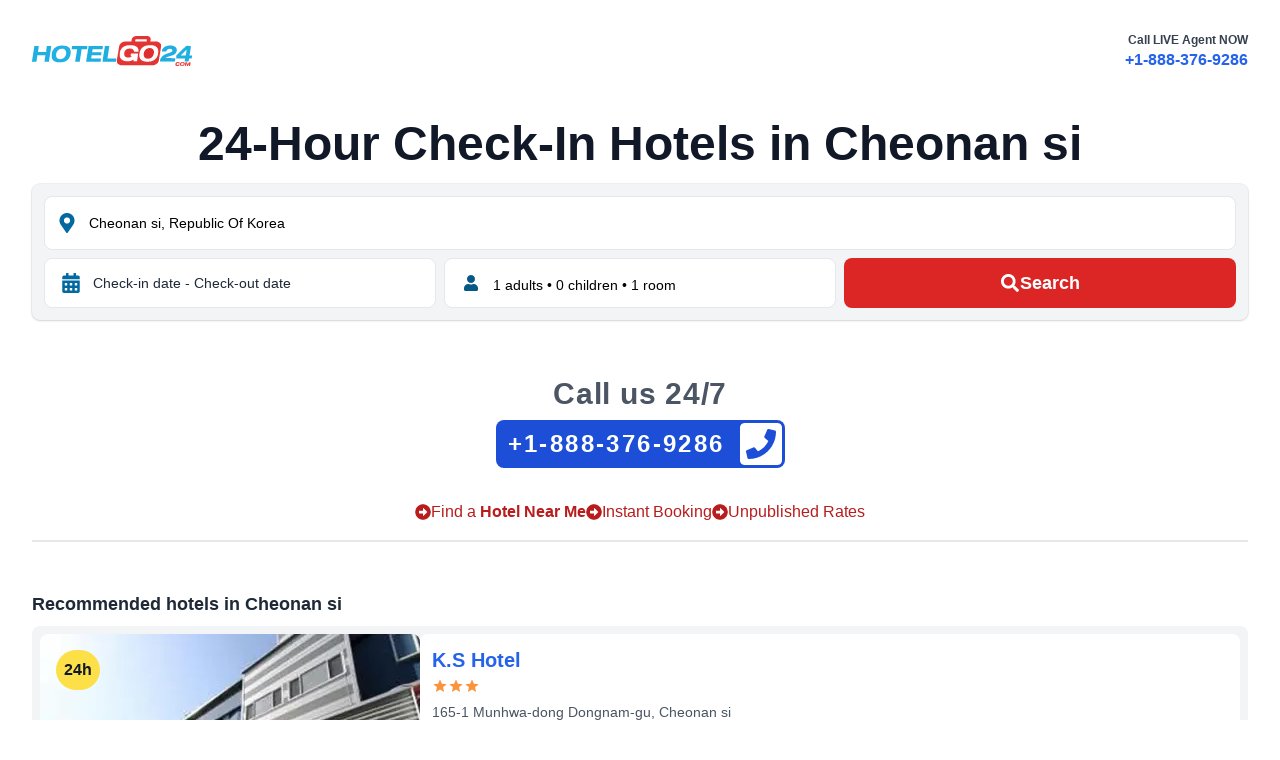

--- FILE ---
content_type: text/html; charset=utf-8
request_url: https://www.hotelgo24.com/en/cheonan-south-korea/hotels
body_size: 21480
content:
<!DOCTYPE html><html lang="en"><head><meta charSet="utf-8"/><link rel="preconnect" href="https://hotel.trvcdn.com"/><link rel="dns-prefetch" href="https://hotel.trvcdn.com"/><link rel="dns-prefetch" href="https://api.hotelgo24.com"/><meta name="viewport" content="width=device-width, initial-scale=1"/><link rel="preload" as="image" href="https://hotel.trvcdn.com/380/kr/800629717/700489407/k-s-hotel-cheonan-si-1.jpg"/><link rel="preload" as="image" href="https://hotel.trvcdn.com/380/kr/800629717/700598545/metro-tourist-hotel-cheonan-1.jpg"/><link rel="preload" as="image" href="https://hotel.trvcdn.com/380/kr/800629717/700467991/hotel-ellee-cheonan-1.jpg"/><link rel="preload" as="image" href="https://hotel.trvcdn.com/380/kr/800629717/701011448/cheonan-business-hotel-1.jpg"/><link rel="preload" as="image" href="https://hotel.trvcdn.com/380/kr/800629717/700457247/rex-hotel-cheonan-1.jpg"/><link rel="preload" as="image" href="https://hotel.trvcdn.com/380/kr/800629717/700488787/cheonan-ct-tourist-hotel-1.jpg"/><link rel="preload" as="image" href="https://hotel.trvcdn.com/380/kr/800629717/705037744/cheonan-a-one-hotel-1.jpg"/><link rel="preload" as="image" href="https://hotel.trvcdn.com/380/kr/800629717/702496828/ramada-encore-by-wyndham-cheonan-1.jpg"/><link rel="preload" as="image" href="https://hotel.trvcdn.com/380/kr/800629717/703923669/ramada-encore-by-wyndham-cheonan-cheonan-si-1.jpg"/><link rel="preload" as="image" href="https://hotel.trvcdn.com/380/kr/800629717/701346797/shilla-stay-cheonan-1.jpg"/><link rel="stylesheet" href="/_next/static/css/e9058bdb440e0b3c.css" data-precedence="next"/><link rel="stylesheet" href="/_next/static/css/2d4ddd5cd7f566cb.css" data-precedence="next"/><link rel="preload" href="/_next/static/chunks/webpack-762c3533fd577bc7.js" as="script" fetchPriority="low"/><script src="/_next/static/chunks/fd9d1056-2b939f12263310c3.js" async=""></script><script src="/_next/static/chunks/596-3a73fa769ac2e414.js" async=""></script><script src="/_next/static/chunks/main-app-98fa96097bc1bab4.js" async=""></script><script async="" data-domain="hotelgo24.com" src="https://st.hotelgo24.com/js/script.js"></script><title>24-Hour Check-In Hotels in Cheonan si | Near Me!</title><meta name="description" content="Find early, late, self and 24h checkin hotels in Cheonan si, Republic Of Korea. Call 24/7 travel agency or book online today. Hotels near me in Cheonan si."/><link rel="manifest" href="/manifest.json"/><meta name="theme-color" content="#fff"/><meta name="robots" content="index, follow"/><meta name="link" content="rel"/><meta name="google" content="notranslate"/><link rel="canonical" href="https://www.hotelgo24.com/en/cheonan-south-korea/hotels"/><meta property="og:title" content="24-Hour Check-In Hotels in Cheonan si, Republic Of Korea | Hotelgo24.com"/><meta property="og:description" content="Find early, late, self and 24h checkin hotels in Cheonan si, Republic Of Korea Call 24/7 travel agency or book online today. Hotels near me in Cheonan si."/><meta property="og:url" content="https://www.hotelgo24.com/en/cheonan-south-korea/hotels"/><meta property="og:site_name" content="Hotelgo24.com"/><meta property="og:locale" content="en_US"/><meta property="og:image" content="https://www.hotelgo24.com/static/logo1200x630.png"/><meta property="og:image:width" content="1200"/><meta property="og:image:height" content="630"/><meta property="og:image:alt" content="Hotelgo24.com - 24-Hour Check-In Hotels"/><meta property="og:type" content="website"/><meta name="twitter:card" content="summary_large_image"/><meta name="twitter:title" content="24-Hour Check-In Hotels in Cheonan si, Republic Of Korea | Hotelgo24.com"/><meta name="twitter:description" content="Find early, late, self and 24h checkin hotels in Cheonan si, Republic Of Korea Call 24/7 travel agency or book online today. Hotels near me in Cheonan si."/><meta name="twitter:image" content="https://www.hotelgo24.com/static/logo1200x630.png"/><meta name="twitter:image:width" content="1200"/><meta name="twitter:image:height" content="630"/><meta name="twitter:image:alt" content="Hotelgo24.com - 24-Hour Check-In Hotels"/><link rel="icon" href="/favicon.ico" type="image/x-icon" sizes="16x16"/><script src="/_next/static/chunks/polyfills-78c92fac7aa8fdd8.js" noModule=""></script></head><body><header class="flex justify-between mx-auto max-w-7xl p-4 sm:p-6 md:p-8"><div class="mt-1 w-40 md:mt-1"><a aria-label="homepage" href="/"><svg id="svg" version="1.1" viewBox="0 0 882.04 166.88" xmlns="http://www.w3.org/2000/svg"><path d="m575.05 0.23559c1.0352-0.0101 1.0352-0.0101 2.0913-0.0204 2.272-0.0189 4.5436-0.0229 6.8157-0.025 1.588-6e-3 3.1759-0.0132 4.7638-0.0202 3.3262-0.012 6.6524-0.0157 9.9786-0.0145 4.2468 2e-4 8.493-0.0271 12.74-0.0615 3.2798-0.0223 6.5595-0.0263 9.8395-0.0252 1.5648-2e-3 3.1296-0.0111 4.6943-0.0267 12.071-0.1086 12.071-0.1086 16.714 1.298 2.5883 1.231 4.7841 2.6756 6.8508 4.6689 1.4001 1.5797 1.4001 1.5797 3.4626 4.5172 1.0092 3.0276 1.1969 5.5651 1.1687 8.7407-0.18111 2.4255-0.6269 4.6655-1.1804 7.0327-0.2759 1.1938-0.2759 1.1938-0.55737 2.4116-0.1422 0.59893-0.2844 1.1979-0.43091 1.8149 1.0329-0.0209 2.0659-0.0419 3.1301-0.0635 3.882-0.0731 7.764-0.11859 11.646-0.15625 1.671-0.0199 3.3419-0.0471 5.0127-0.082 15.62-0.31791 15.62-0.31791 22.566 2.1064 3.4851 1.5166 6.6739 3.1736 9.6445 5.5703 0.70125 0.54399 1.4025 1.088 2.125 1.6484 2.3584 2.4862 3.524 4.8242 4.875 7.9766 1.2129 10.011-0.6642 20.136-2.3008 30.004-0.24026 1.4957-0.47968 2.9916-0.71831 4.4875-0.49858 3.1113-1.0043 6.2214-1.5158 9.3306-0.64926 3.9471-1.285 7.8962-1.916 11.846-0.493 3.0816-0.9909 6.1624-1.4904 9.243-0.23571 1.4544-0.4705 2.909-0.70428 4.3637-3.8631 23.948-3.8631 23.948-6.6609 29.158-2.9628 4.364-6.8517 7.8694-11.131 10.922-4.3181 2.772-8.5684 4.447-13.562 5.645-5.9729 0.56403-11.91 0.54826-17.905 0.51758-1.79 5e-3 -3.5799 0.0126-5.3699 0.0212-4.8326 0.0181-9.6648 0.0112-14.497-2e-3 -5.0713-0.0102-10.143-7.2e-4 -15.214 6e-3 -8.5119 7e-3 -17.024-2e-3 -25.536-0.0214-9.8266-0.0218-19.653-0.0147-29.48 7e-3 -8.4555 0.0182-16.911 0.0207-25.366 0.0102-5.0421-6e-3 -10.084-7e-3 -15.126 6e-3 -4.7395 0.0116-9.4786 3e-3 -14.218-0.0196-1.7346-5e-3 -3.4692-4e-3 -5.2037 5e-3 -13.039 0.0604-13.039 0.0604-18.082-1.3967-4.7408-2.0563-8.577-4.7537-12.338-8.2902-1.6641-1.8438-1.6641-1.8438-3.6641-5.1563-1.4434-5.3224-1.3232-10.514-0.76556-15.989 0.32289-2.2801 0.69318-4.5466 1.0859-6.8157 0.1392-0.84353 0.27839-1.687 0.4218-2.5561 0.45324-2.7352 0.91781-5.4684 1.3829-8.2017 0.31863-1.9051 0.63657-3.8103 0.95386-5.7156 0.64901-3.8912 1.3024-7.7816 1.9587-11.672 0.91736-5.4498 1.8082-10.904 2.6929-16.359 0.39975-2.4514 0.80013-4.9026 1.2009-7.3538 0.25221-1.5468 0.50309-3.0938 0.75256-4.641 0.34675-2.1458 0.69978-4.2904 1.0544-6.4349 0.19634-1.2031 0.39268-2.4062 0.59497-3.6458 0.89419-4.4303 2.1028-8.284 4.2918-12.241 3.5221-4.5417 7.5071-8.2673 12.391-11.324 4.4621-2.3628 9.0207-3.7914 13.984-4.7383 2.9641-0.24286 5.9026-0.23526 8.875-0.19531 0.80994 3e-3 1.6199 6e-3 2.4544 9e-3 2.557 0.0111 5.1137 0.0362 7.6706 0.0617 1.7461 0.01 3.4922 0.0192 5.2383 0.0273 4.254 0.0219 8.5078 0.0564 12.762 0.0977 0.17958-1.4376 0.17958-1.4376 0.36279-2.9043 0.16645-1.2588 0.33291-2.5175 0.5044-3.8145 0.16097-1.2472 0.32194-2.4943 0.48779-3.7793 0.57032-3.0964 1.2405-5.2842 2.77-8.002 2.4512-3.3794 5.4424-5.841 8.8125-8.2734 4.7492-2.8237 8.5907-3.4826 14.113-3.5164z" fill="#e33332"></path><path d="m166.25 53.339c1.4792-0.0184 1.4792-0.0184 2.9883-0.0371 8.2053-0.0162 16.103 0.93543 23.824 3.8496 4.7118 2.0034 8.3261 4.712 12.027 8.2305 2.2334 2.5075 3.7751 4.943 5.1562 7.9922 2.4034 6.8614 3.1842 12.795 3.0625 20.047-0.47575 8.2693-2.6126 16.076-5.8164 23.687-3.1904 6.3735-6.8694 11.657-12.125 16.488-4.9857 4.0642-9.7969 7.0436-15.902 9.1484-11.956 3.5202-23.067 4.4672-35.465 3.7812-7.1683-0.83254-13.542-2.5038-20-5.75-3.8909-2.3254-7.0314-4.7216-9.7891-8.332-2.8457-4.5072-4.7841-9.0326-5.9609-14.23-0.69894-10.309-0.31314-19.73 2.75-29.687 2.5305-6.5547 5.7918-12.872 10.188-18.375 4.5969-4.7816 10.022-8.4363 15.812-11.625 9.7458-4.0892 18.779-5.1808 29.25-5.1875z" fill="#1fb1e3"></path><path d="m652 51.151c1.2517-0.0374 2.5034-0.0748 3.793-0.11328 6.6387-0.0619 12.117 0.48823 18.363 2.832 5.2234 2.1904 9.7542 4.7124 13.844 8.6562 2.6315 2.8041 4.4066 5.6674 5.9688 9.1758 2.1541 6.0934 2.4166 11.952 2.25 18.379-0.61905 9.7501-2.9819 18.613-7.2188 27.445-3.413 5.4941-7.7392 10.221-12.695 14.367-5.5366 3.9226-11.669 6.7105-18.055 8.9453-11.373 2.4058-23.827 2.8273-35.348 1.1914-6.1003-1.1749-11.642-2.7629-16.941-6.0625-4.0809-2.9997-7.5427-6.1783-10.246-10.492-1.9024-3.6207-3.0976-6.8872-3.7148-10.949-0.4513-8.9945-0.59631-18.314 2-27 2.856-7.2373 6.4216-14.478 11.312-20.562 4.283-4.3796 9.2341-7.6828 14.688-10.438 10.795-4.0667 20.54-5.2483 32-5.375z" fill="#fefbfb"></path><path d="m540.94 51.151c1.2936-0.0116 2.5872-0.0232 3.9199-0.0352 7.8174 0.0237 14.765 0.75748 22.143 3.4102 4.0694 1.6914 7.5498 3.691 11.188 6.1875 3.5239 3.5239 5.7772 7.2798 7.8125 11.812 1 4 1 4 1 15h-24l-3-9c-2.3289-2.8953-4.4446-4.6552-7.5859-6.6055-3.6543-1.4926-6.3436-1.8065-10.241-1.8628-0.82016 0.0101-1.6403 0.0203-2.4854 0.0308-1.2708 0.0114-1.2708 0.0114-2.5674 0.023-4.3687 0.1155-8.2838 0.34697-12.37 2.0396-1.9733 1.0801-1.9733 1.0801-3.75 2.375-0.961 0.65355-0.961 0.65355-1.9414 1.3203-2.5884 1.9778-4.5712 3.9256-6.3438 6.668-1.9095 3.6343-3.0669 6.9442-3.7148 11.012-0.39285 4.3831-0.46023 8.6199 0 13 0.8764 2.4995 1.8632 4.2941 3.4375 6.4141 2.616 2.6552 5.1598 4.0393 8.5625 5.5859 4.1792 1.2886 8.2654 1.3183 12.613 1.2969 6.315-0.55361 12.706-2.4566 18.387-5.2969l-8-1c-0.0553-1.3537-0.0933-2.7081-0.125-4.0625-0.0232-0.7541-0.0464-1.5082-0.0703-2.2852 0.1953-2.6523 0.1953-2.6523 2.1953-9.6523h39c-0.80438 6.1669-1.6088 12.334-2.4375 18.687-0.25193 1.9384-0.50386 3.8767-0.76343 5.8738-0.20242 1.546-0.40497 3.092-0.60766 4.6379-0.10285 0.79491-0.20569 1.5898-0.31165 2.4088-0.15209 1.1564-0.15209 1.1564-0.30725 2.3361-0.12991 0.99595-0.12991 0.99595-0.26244 2.012-0.35821 2.3612-0.8417 4.702-1.3101 7.0439h-19v-9c-0.81082 0.39832-1.6216 0.79664-2.457 1.207-8.466 4.0507-16.26 7.5169-25.703 8.1094-8.934 0.33824-17.064-0.51695-25.621-3.1133-5.5416-2.0714-9.5705-4.7422-13.969-8.6406-3.0459-3.4689-5.523-6.8619-7.3438-11.121-1.2033-4.5695-1.2481-8.86-1.2188-13.566 6e-3 -0.93634 0.0113-1.8727 0.0171-2.8374 0.12279-7.0185 0.71028-13.447 3.2954-20.038 2.5312-5.9143 5.6639-10.987 10-15.75 5.4898-5.1658 12.022-8.5178 19-11.25 1.0609-0.41935 1.0609-0.41935 2.1433-0.84717 7.5357-2.6284 14.88-2.5986 22.794-2.5278z" fill="#fefcfc"></path><path d="m14 55.526c1.7077-0.0871 3.419-0.107 5.1289-0.0977 1.5517 5e-3 1.5517 5e-3 3.1348 0.01 1.0886 8e-3 2.1772 0.0168 3.2988 0.0254 1.6387 7e-3 1.6387 7e-3 3.3105 0.0137 2.709 0.0118 5.418 0.0283 8.127 0.0488-0.66809 11.127-2.4158 21.91-4 33h45l1-14c0.47525-3.4819 0.97232-6.9164 1.5625-10.375 0.47437-2.8462 0.94875-5.6925 1.4375-8.625h24c-1.2819 11.361-2.784 22.645-4.5664 33.938-0.24153 1.5427-0.4829 3.0854-0.7241 4.6282-0.49955 3.19-1.0015 6.3797-1.5051 9.5691-0.6462 4.0936-1.2856 8.1883-1.9232 12.283-0.4938 3.1659-0.9914 6.3312-1.4902 9.4963-0.23769 1.5117-0.47411 3.0237-0.70925 4.5358-0.32614 2.0941-0.65746 4.1873-0.9902 6.2803-0.18716 1.19-0.37432 2.3801-0.56715 3.6062-0.17305 0.8789-0.3461 1.7578-0.5244 2.6633l-1 1c-1.7077 0.0871-3.419 0.107-5.1289 0.0977-1.5517-5e-3 -1.5517-5e-3 -3.1348-0.01-1.0886-8e-3 -2.1772-0.0168-3.2988-0.0254-1.6387-7e-3 -1.6387-7e-3 -3.3106-0.0137-2.709-0.0118-5.418-0.0283-8.127-0.0488 0.59664-12.524 2.8615-24.652 5-37h-45l-1 12c-0.29155 2.2181-0.60868 4.4333-0.97266 6.6406-0.23989 1.4778-0.23989 1.4778-0.48462 2.9854-0.19972 1.1959-0.39945 2.3918-0.60522 3.624l-1.9375 11.75h-24c1.1235-12.358 1.1235-12.358 1.9158-17.249 0.1745-1.0934 0.34899-2.1868 0.52878-3.3134 0.1833-1.1344 0.3666-2.2688 0.55545-3.4376 0.37742-2.4142 0.75376-4.8286 1.1292-7.2432 0.96121-6.139 1.9266-12.277 2.8948-18.415 0.58161-3.6876 1.1616-7.3754 1.738-11.064 0.56282-3.6011 1.1296-7.2016 1.6992-10.802 0.21552-1.3666 0.42962-2.7334 0.64226-4.1004 0.29514-1.8957 0.59582-3.7905 0.8968-5.6853 0.25409-1.6166 0.25409-1.6166 0.51332-3.2659 0.16052-0.80009 0.32105-1.6002 0.48644-2.4245l1-1z" fill="#1fb0e1"></path><path d="m313 55.526c2.434-0.095 4.8394-0.12558 7.2737-0.11353 0.76093-1.4e-4 1.5218-2.9e-4 2.3058-4.4e-4 2.5269 7e-4 5.0538 8e-3 7.5806 0.0163 1.7474 2e-3 3.4947 3e-3 5.242 4e-3 4.6081 4e-3 9.2162 0.0137 13.824 0.0247 4.6986 0.0102 9.3972 0.0148 14.096 0.0198 9.2259 0.0107 18.452 0.0278 27.678 0.0488-0.30727 2.8132-0.62055 5.6254-0.9375 8.4375-0.087 0.80244-0.17402 1.6049-0.26367 2.4316-0.23328 2.0476-0.51264 4.0899-0.79883 6.1309l-1 1c-1.688 0.0935-3.38 0.11745-5.0706 0.11352-1.081-7e-5 -2.1621-1.5e-4 -3.2759-2.2e-4 -1.764-8e-3 -1.764-8e-3 -3.5637-0.0156-1.1972-1e-3 -2.3943-3e-3 -3.6278-4e-3 -3.8415-6e-3 -7.683-0.0182-11.525-0.0309-2.597-5e-3 -5.194-0.01-7.791-0.0137-6.3822-0.01096-12.764-0.02771-19.146-0.04873-0.13277 0.97582-0.26555 1.9516-0.40234 2.957-0.1766 1.2723-0.35321 2.5446-0.53516 3.8555-0.17402 1.2646-0.34805 2.5291-0.52734 3.832-0.53516 3.3555-0.53516 3.3555-1.5352 6.3555h52c-0.66 5.28-1.32 10.56-2 16l-1 1c-1.6268 0.0934-3.2575 0.11745-4.887 0.11352-1.041-7e-5 -2.082-1.5e-4 -3.1546-2.2e-4 -1.1323-5e-3 -2.2646-0.0103-3.4311-0.0156-1.7292-2e-3 -1.7292-2e-3 -3.4933-4e-3 -3.6989-6e-3 -7.3977-0.0182-11.097-0.0309-2.5006-5e-3 -5.0013-0.01-7.502-0.0137-6.1452-0.0113-12.29-0.0281-18.436-0.0491-0.0909 1.3206-0.0909 1.3206-0.18359 2.668-0.0838 1.1614-0.16758 2.3229-0.25391 3.5195-0.0812 1.1486-0.16242 2.2971-0.24609 3.4805-0.31641 3.332-0.31641 3.332-1.3164 8.332h54c-1 14-1 14-2 18h-78c-0.90952-4.5476-0.94349-6.7443-0.2273-11.16 0.29075-1.8333 0.29075-1.8333 0.58736-3.7036 0.21964-1.3279 0.43946-2.6558 0.65947-3.9836 0.2216-1.3765 0.44242-2.753 0.66252-4.1297 0.58168-3.6249 1.1739-7.248 1.7683-10.871 0.59658-3.6478 1.183-7.2973 1.7703-10.947 1.7578-10.902 3.5339-21.802 5.3719-32.691 0.36148-2.2309 0.67669-4.4612 0.96992-6.7019 0.14438-0.92813 0.28875-1.8562 0.4375-2.8125l1-1z" fill="#1faedf"></path><path d="m778.19 54.651c4.3282 1.4608 8.1578 3.4632 11.867 6.1289 2.5896 2.3244 4.3356 4.8168 6.0703 7.8164 1.4814 3.2671 1.8814 6.0236 2.125 9.6172-0.0734 3.9582-0.839 7.3774-2.2227 11.082-1.8247 3.9616-3.9989 7.0949-7.0273 10.23-8.1175 6.2685-17.951 8.9627-27.562 12.062-2.3389 0.75796-4.6762 1.5197-7.0102 2.2926-1.4397 0.47648-2.8821 0.9448-4.3278 1.4027-5.6369 1.8614-9.6778 4.2301-15.099 7.2422 18.15 0.33 36.3 0.66 55 1-1 13-1 13-2 18h-83c0.86955-7.8259 1.6505-11.476 5.1406-18.008 4.1154-6.6227 9.2826-12.034 15.484-16.742 8.0718-5.3269 17.408-8.3344 26.562-11.25 6.2131-2.0205 12.263-4.5261 17.812-8 1.8376-1.9052 1.8376-1.9052 3-4 0.6668-2.9572 0.6668-2.9572 0-6-2.2086-2.8755-2.2086-2.8755-5-5-3.3751-1.125-6.0591-1.2665-9.5898-1.2148-3.1285 0.27887-5.746 1.0124-8.6289 2.2422-2.0392 1.0423-2.0392 1.0423-4.5312 3.2227-2.8071 3.2758-2.8071 3.2758-6.25 9.75h-23c1-9 1-9 2.3828-12.074 3.1242-4.6862 6.1249-9.1781 10.613-12.652 5.3906-3.4256 11.244-6.0201 17.441-7.5859 10.08-1.68 21.788-1.9405 31.75 0.4375z" fill="#1faedf"></path><path d="m850 55.526c4.551-0.93919 8.8787-0.76408 13.5-0.5 1.204 0.0361 2.408 0.0722 3.6484 0.10937 2.9539 0.0938 5.901 0.22487 8.8516 0.39063-0.57073 9.7603-2.0319 19.335-3.584 28.976-0.4201 2.612-0.83259 5.2252-1.2442 7.8386-0.26518 1.6674-0.53079 3.3347-0.79687 5.002-0.12294 0.77807-0.24589 1.5562-0.37256 2.3578-0.4926 3.0438-1.0255 5.8948-2.0024 8.8258h14c0.20675 5.789-0.40838 10.429-2 16l-14 1-3 16h-21l2-17h-49v-9c-3e-3 -1.1602-5e-3 -2.3203-8e-3 -3.5156 1.008-3.4844 1.008-3.4844 2.5176-5.502 2.1297-2.3345 4.3457-4.5378 6.6194-6.7324 0.82306-0.81694 1.6461-1.6339 2.4941-2.4756 2.6328-2.6058 5.2858-5.1899 7.9395-7.7744 1.7598-1.7382 3.5183-3.4778 5.2754-5.2188 12.924-12.757 12.924-12.757 18.5-17.553 2.7497-2.367 5.042-4.8022 7.3186-7.6348 1.9961-2.0234 1.9961-2.0234 4.3438-3.5938z" fill="#1fb0e2"></path><path d="m221 55.526h84c-1 14-1 14-2 18h-30c-0.24492 2.4106-0.48984 4.8211-0.74219 7.3047-1.365 12.667-3.4115 25.236-5.3828 37.82-0.37666 2.4231-0.75296 4.8463-1.1289 7.2695-0.91067 5.8692-1.8285 11.737-2.7461 17.605h-25c2.8125-21.429 2.8125-21.429 4.4375-29.625 1.7574-8.9079 2.9663-17.889 4.2048-26.881 0.16186-1.1684 0.32372-2.3368 0.49048-3.5405 0.14325-1.0503 0.2865-2.1005 0.43408-3.1826 0.43311-2.7705 0.43311-2.7705 1.4331-6.7705h-30c0.54656-6.0121 1.1462-12.024 2-18z" fill="#1faedf"></path><path d="m402 55.526h24c-1.6338 14.92-3.8559 29.728-6.125 44.562-0.37656 2.4759-0.75287 4.9518-1.1289 7.4277-0.91191 6.0038-1.8291 12.007-2.7461 18.01h49c-0.54656 6.0121-1.1462 12.024-2 18h-74c0.58023-7.543 1.1306-14.44 2.4336-21.785 0.64271-3.6479 1.219-7.3045 1.7852-10.965 0.10458-0.67233 0.20915-1.3446 0.31689-2.0374 0.32207-2.0708 0.64332-4.1417 0.96436-6.2126 1.3056-8.4218 2.626-16.84 4.04-25.244 0.72284-4.3309 1.4048-8.6681 2.085-13.006l1.375-8.75z" fill="#1eafe0"></path><path d="m651.67 67.143c3.3823 0.38859 5.8253 1.1244 8.8945 2.5703 2.7045 1.5623 4.6236 2.9939 6.875 5.1875 3.6198 6.0813 3.6198 6.0813 4.5625 9.625 0.60851 5.6451 0.13695 11.202-1.2383 16.703-1.7844 5.3806-4.4946 10.232-7.4492 15.047-3.6071 3.5096-7.8758 5.9094-12.312 8.25-5.6546 1.8849-12.073 1.4608-18.001 1.2056-2.6262-0.27007-4.7167-1.0077-7.0615-2.2056-0.96937-0.66-1.9388-1.32-2.9375-2v-2h-2c-0.65093-1.2474-1.2955-2.498-1.9375-3.75-0.35965-0.69609-0.7193-1.3922-1.0898-2.1094-1.2986-2.8579-1.898-5.396-2.2109-8.5156-0.18032-6.3776 0.69858-11.775 2.918-17.766 2.122-4.5956 4.7249-8.2992 8.3203-11.859 3.734-3.025 7.4081-5.3753 11.887-7.1328 4.3385-1.2085 8.2963-1.3218 12.781-1.25z" fill="#e02d2d"></path><path d="m173 71.526c3.3976 0.91627 5.0626 1.91 8 4 2.6625 2.5906 4.2607 5.262 5.75 8.625 1.4573 4.2285 1.6182 8.1971 1.4648 12.645-0.32293 4.1041-0.77914 7.8534-2.2148 11.73-2.6017 5.1418-6.0844 9.3527-10.188 13.375-2.4381 2.0536-4.5596 3.5148-7.4844 4.7891-5.2603 1.59-10.493 2.3399-15.988 2.1055-2.9952-0.34502-5.6015-0.83956-8.3828-2.0234-3.3356-2.1239-5.7968-4.9403-8.3906-7.8945-1.5664-2.3516-1.5664-2.3516-2.2695-4.7578-0.71328-6.2319-0.9909-12.408 0.35157-18.57 1.895-5.7498 4.6091-10.444 8.4922-15.082 2.6735-2.7914 5.4214-5.1542 8.8594-6.9414 7.1259-2.8933 14.461-2.6168 22-2z" fill="#fdfdfe"></path><path d="m571 17.526h62c0 8 0 8-1 13h-63c1-10 1-10 2-13z" fill="#fefdfd"></path><path d="m851 76.526h1c-0.72956 10.742-2.4404 21.354-4 32h-28c3.9121-4.5641 7.7785-8.9281 12.02-13.152 0.54404-0.545 1.0881-1.09 1.6486-1.6515 1.1357-1.1364 2.2726-2.2715 3.4107-3.4054 1.7503-1.7449 3.4951-3.4951 5.2395-5.2458 1.1084-1.1077 2.2171-2.2152 3.3262-3.3223 0.52286-0.52489 1.0457-1.0498 1.5844-1.5906 1.2381-1.23 2.502-2.434 3.771-3.6321z" fill="#fafcfc"></path><path d="m827.41 145.06c1.2053-0.0103 2.4106-0.0206 3.6523-0.0312 1.8118-0.0464 1.8118-0.0464 3.6602-0.0937 1.0815 0.19594 2.163 0.39188 3.2773 0.59375 2.4024 2.3164 2.4024 2.3164 4 5 0.5 3.4375 0.5 3.4375 0 7-1.6952 3.2648-3.3751 5.4487-6.125 7.875-2.8881 1.1301-4.805 1.3601-7.875 1.4375-2.8574-0.0978-5.2149-0.36623-8-1.0625-2-1.25-2-1.25-3.3125-2.9375-0.96909-3.2597-0.98445-5.9272-0.6875-9.3125 1.1875-2.75 1.1875-2.75 3-5 2.8946-2.1449 4.8122-2.9742 8.4102-3.4688z" fill="#ed3f3d"></path><path d="m846 145.53h8c0.50758 1.414 1.0058 2.8313 1.5 4.25 0.27844 0.78891 0.55687 1.5778 0.84375 2.3906 0.65625 2.3594 0.65625 2.3594 0.65625 6.3594 2.6823-2.4246 4.3686-5.0751 6.1875-8.1875 0.5298-0.90105 1.0596-1.8021 1.6055-2.7305 0.39832-0.68707 0.79664-1.3741 1.207-2.082h8c-0.77904 14.781-0.77904 14.781-3 21h-5v-11c-1.98 3.63-3.96 7.26-6 11h-5c-2.9538-7.2615-2.9538-7.2615-3.1875-11 0.0619-0.66 0.12375-1.32 0.1875-2h-2c-0.0606 0.85465-0.12117 1.7093-0.18359 2.5898-0.0838 1.1047-0.16758 2.2095-0.25391 3.3477-0.0812 1.1022-0.16242 2.2043-0.24609 3.3398-0.10442 0.89848-0.20883 1.797-0.31641 2.7227l-1 1c-1.6662 0.0406-3.3339 0.0427-5 0 0.4183-7.2212 0.95461-14.046 3-21z" fill="#ee4544"></path><path d="m800.9 145.29c1.1473-0.0245 2.2945-0.049 3.4766-0.0742 1.1421-0.0374 2.2842-0.0748 3.4609-0.11328 1.0441 0.14051 2.0883 0.28102 3.1641 0.42578 2.4141 1.7695 2.4141 1.7695 4 4v4h-6l-2-3h-7l-2 3c-0.25016 3.5836-0.25016 3.5836 0 7l1 1c3.4749-0.25824 3.4749-0.25824 7-1l2-2c3.125-0.125 3.125-0.125 6 0-0.6875 2.3125-0.6875 2.3125-2 5-1.9375 1.8125-1.9375 1.8125-5 3-3.7425 0.46148-7.2585 0.4768-11 0-1.0519-0.45375-2.1038-0.9075-3.1875-1.375-0.89718-1.2994-0.89718-1.2994-1.8125-2.625-0.52847-2.5935-0.62499-4.8751-0.5-7.5195 0.5-2.4805 0.5-2.4805 1.5625-4.4297 1.3125-1.6133 1.3125-1.6133 3.9375-4.0508 2-1 2-1 4.8984-1.2383z" fill="#ed403e"></path><path d="m826 149.53c2.7186-0.2364 5.2599-0.13476 8 0l2 3c-0.125 3.5-0.125 3.5-1 7-0.83531 0.95906-0.83531 0.95906-1.6875 1.9375-2.3125 1.0625-2.3125 1.0625-5.375 1.4375-2.9375-0.375-2.9375-0.375-4.875-1.4375-0.35063-0.63937-0.70125-1.2788-1.0625-1.9375 0.125-3.5 0.125-3.5 1-7 0.35063-0.63937 0.70125-1.2788 1.0625-1.9375 0.95906-0.52594 0.95906-0.52594 1.9375-1.0625z" fill="#fdf3f3"></path></svg></a></div><div class="hidden xs360:block"><p class="text-xs text-right font-semibold text-gray-700">Call LIVE Agent NOW</p><a href="tel:+1-888-376-9286" class="font-extrabold text-blue-600">+1-888-376-9286</a></div><a href="tel:+1-888-376-9286" class="block xs360:hidden"><svg stroke="currentColor" fill="currentColor" stroke-width="0" viewBox="0 0 448 512" class="h-10 w-10 text-blue-800" aria-hidden="true" height="24" width="24" xmlns="http://www.w3.org/2000/svg"><path d="M400 32H48C21.49 32 0 53.49 0 80v352c0 26.51 21.49 48 48 48h352c26.51 0 48-21.49 48-48V80c0-26.51-21.49-48-48-48zM94 416c-7.033 0-13.057-4.873-14.616-11.627l-14.998-65a15 15 0 0 1 8.707-17.16l69.998-29.999a15 15 0 0 1 17.518 4.289l30.997 37.885c48.944-22.963 88.297-62.858 110.781-110.78l-37.886-30.997a15.001 15.001 0 0 1-4.289-17.518l30-69.998a15 15 0 0 1 17.16-8.707l65 14.998A14.997 14.997 0 0 1 384 126c0 160.292-129.945 290-290 290z"></path></svg></a></header><div class="min-h-screen"><script type="application/ld+json">{"@context":"https://schema.org","@graph":[{"@type":["WebSite","WebPage"],"@id":"https://www.hotelgo24.com/#website","url":"https://www.hotelgo24.com/","name":"24-Hour, Early, Late or Self Check-In Hotels - Hotelgo24.com","description":"Find early, late, self and 24h checkin hotels. Call 24/7 travel agency or book online today.","primaryImageOfPage":{"@id":"https://www.hotelgo24.com/#primaryimage"},"image":{"@id":"https://www.hotelgo24.com/#primaryimage"},"thumbnailUrl":"https://www.hotelgo24.com/static/logo512x512.png","publisher":{"@id":"https://www.hotelgo24.com/#organization"},"inLanguage":"en-US","copyrightHolder":{"@id":"https://www.hotelgo24.com/#organization"}},{"@type":"ImageObject","inLanguage":"en-US","@id":"https://www.hotelgo24.com/#primaryimage","url":"https://www.hotelgo24.com/static/logo512x512.png","contentUrl":"https://www.hotelgo24.com/static/logo512x512.png","width":512,"height":512},{"@type":["Organization","Brand"],"@id":"https://www.hotelgo24.com/#organization","name":"Hotelgo24.com","url":"https://www.hotelgo24.com/","logo":{"@type":"ImageObject","inLanguage":"en-US","@id":"https://www.hotelgo24.com/#/schema/logo/image/","url":"https://www.hotelgo24.com/static/logo500x500.png","contentUrl":"https://www.hotelgo24.com/static/icon500x500.png","width":500,"height":500,"caption":"Hotelgo24.com"},"image":{"@id":"https://www.hotelgo24.com/#/schema/logo/image/"},"slogan":"24-Hour Check-In Hotels","description":"Find Early, Late, Self and 24h Check-In Hotels."}]}</script><h1 class="mx-auto max-w-7xl px-6 pb-2 sm:pb-4 pt-4 text-center text-xl xs360:text-2xl font-semibold text-gray-900 sm:text-4xl md:text-5xl lg:px-8">24-Hour Check-In Hotels in <!-- -->Cheonan si</h1><div class="mx-auto max-w-7xl px-4 sm:px-6 md:px-8"><form id="hp-search" class="rounded-lg bg-gray-100 p-2 shadow ring-1 ring-black ring-opacity-5" autoComplete="off"><div class="xs:grid-cols-2 grid w-full grid-cols-1 gap-2 p-1 md:grid-cols-12"><div class="xs:col-span-2 md:col-span-12 lg:col-span-12"><div class="relative md:relative"><div class=" flex gap-1 rounded-lg border bg-white p-1 focus-within:ring-2 focus-within:ring-blue-200"><span class="inline-flex items-center rounded-lg pt-3 pb-3 pr-3 pl-2 text-black "><svg stroke="currentColor" fill="currentColor" stroke-width="0" viewBox="0 0 384 512" class="h-5 w-5 text-sky-700" height="1em" width="1em" xmlns="http://www.w3.org/2000/svg"><path d="M172.268 501.67C26.97 291.031 0 269.413 0 192 0 85.961 85.961 0 192 0s192 85.961 192 192c0 77.413-26.97 99.031-172.268 309.67-9.535 13.774-29.93 13.773-39.464 0zM192 272c44.183 0 80-35.817 80-80s-35.817-80-80-80-80 35.817-80 80 35.817 80 80 80z"></path></svg></span><input autoComplete="off" class="w-24 text-sm flex-1 border-none outline-none hover:border-none hover:outline-none placeholder-gray-600" placeholder="Enter a city, town or village" id="location" role="combobox" type="text" aria-expanded="false" aria-autocomplete="list" data-headlessui-state="" name="location"/></div></div></div><div class="xs:col-span-1 md:col-span-5 lg:col-span-4"><div><div class="relative z-20 rounded-lg mt-0 focus:ring-0 border bg-white focus-within:ring-2 focus-within:ring-blue-200"><input type="text" class="pl-12 placeholder-gray-800 text-sm w-full border-none outline-none hover:border-none hover:outline-none h-12 rounded-lg" readOnly="" placeholder="Check-in date - Check-out date" autoComplete="off" value=""/><button aria-label="date" class="absolute rounded-l-lg text-sky-700 left-0 h-full px-4 focus:outline-none disabled:opacity-40 disabled:cursor-not-allowed"><svg stroke="currentColor" fill="currentColor" stroke-width="0" viewBox="0 0 448 512" class="h-5 w-5" height="1em" width="1em" xmlns="http://www.w3.org/2000/svg"><path d="M0 464c0 26.5 21.5 48 48 48h352c26.5 0 48-21.5 48-48V192H0v272zm320-196c0-6.6 5.4-12 12-12h40c6.6 0 12 5.4 12 12v40c0 6.6-5.4 12-12 12h-40c-6.6 0-12-5.4-12-12v-40zm0 128c0-6.6 5.4-12 12-12h40c6.6 0 12 5.4 12 12v40c0 6.6-5.4 12-12 12h-40c-6.6 0-12-5.4-12-12v-40zM192 268c0-6.6 5.4-12 12-12h40c6.6 0 12 5.4 12 12v40c0 6.6-5.4 12-12 12h-40c-6.6 0-12-5.4-12-12v-40zm0 128c0-6.6 5.4-12 12-12h40c6.6 0 12 5.4 12 12v40c0 6.6-5.4 12-12 12h-40c-6.6 0-12-5.4-12-12v-40zM64 268c0-6.6 5.4-12 12-12h40c6.6 0 12 5.4 12 12v40c0 6.6-5.4 12-12 12H76c-6.6 0-12-5.4-12-12v-40zm0 128c0-6.6 5.4-12 12-12h40c6.6 0 12 5.4 12 12v40c0 6.6-5.4 12-12 12H76c-6.6 0-12-5.4-12-12v-40zM400 64h-48V16c0-8.8-7.2-16-16-16h-32c-8.8 0-16 7.2-16 16v48H160V16c0-8.8-7.2-16-16-16h-32c-8.8 0-16 7.2-16 16v48H48C21.5 64 0 85.5 0 112v48h448v-48c0-26.5-21.5-48-48-48z"></path></svg></button><div class="transition-all ease-out duration-300 md:absolute z-10 mt-[1px] text-sm lg:text-xs 2xl:text-sm md:translate-y-4 md:opacity-0 hidden"><div class="absolute z-20 h-4 w-4 rotate-45 mt-0.5 ml-[1.2rem] border-l border-t border-gray-300 bg-white"></div><div class="fixed overflow-y-scroll md:overflow-y-hidden top-0 left-0 z-20 w-full h-full md:relative md:mt-2.5 md:shadow-xl md:border md:border-gray-300 md:px-1 md:py-0.5 bg-white md:rounded-lg"><div class="md:hidden fixed z-30 top-0 w-full bg-gray-200 text-black text-center mb-4 items-center content-center justify-center"><p class="text-lg py-4">When are you going?</p><svg stroke="currentColor" fill="currentColor" stroke-width="0" viewBox="0 0 352 512" class="absolute top-0 left-0 w-7 h-7 mt-4 ml-3 text-gray-600 " height="1em" width="1em" xmlns="http://www.w3.org/2000/svg"><path d="M242.72 256l100.07-100.07c12.28-12.28 12.28-32.19 0-44.48l-22.24-22.24c-12.28-12.28-32.19-12.28-44.48 0L176 189.28 75.93 89.21c-12.28-12.28-32.19-12.28-44.48 0L9.21 111.45c-12.28 12.28-12.28 32.19 0 44.48L109.28 256 9.21 356.07c-12.28 12.28-12.28 32.19 0 44.48l22.24 22.24c12.28 12.28 32.2 12.28 44.48 0L176 322.72l100.07 100.07c12.28 12.28 32.2 12.28 44.48 0l22.24-22.24c12.28-12.28 12.28-32.19 0-44.48L242.72 256z"></path></svg></div><!--$!--><template data-dgst="NEXT_DYNAMIC_NO_SSR_CODE"></template><!--/$--><!--$!--><template data-dgst="NEXT_DYNAMIC_NO_SSR_CODE"></template><!--/$--></div></div></div></div></div><div class="xs:col-span-1 md:col-span-4 lg:col-span-4"><div class="relative w-full" data-headlessui-state=""><button class="flex w-full gap-1 rounded-lg border bg-white p-1 focus-within:ring-2 focus-within:ring-blue-200" type="button" aria-expanded="false" data-headlessui-state=""><svg stroke="currentColor" fill="currentColor" stroke-width="0" viewBox="0 0 448 512" class="w-5 text-sky-800 m-3" height="1em" width="1em" xmlns="http://www.w3.org/2000/svg"><path d="M224 256c70.7 0 128-57.3 128-128S294.7 0 224 0 96 57.3 96 128s57.3 128 128 128zm89.6 32h-16.7c-22.2 10.2-46.9 16-72.9 16s-50.6-5.8-72.9-16h-16.7C60.2 288 0 348.2 0 422.4V464c0 26.5 21.5 48 48 48h352c26.5 0 48-21.5 48-48v-41.6c0-74.2-60.2-134.4-134.4-134.4z"></path></svg><span class="pt-3 text-sm">1<!-- --> adults • <!-- -->0<!-- --> children • <!-- -->1<!-- --> room</span></button></div><div style="position:fixed;top:1px;left:1px;width:1px;height:0;padding:0;margin:-1px;overflow:hidden;clip:rect(0, 0, 0, 0);white-space:nowrap;border-width:0;display:none"></div></div><div class="xs:col-span-2 md:col-span-3 lg:col-span-4"><button type="submit" class="inline-flex h-full w-full items-center justify-center gap-2 rounded-lg border-white bg-red-600 py-3 text-lg font-bold text-white transition-colors duration-150 hover:bg-red-500 md:py-0"><svg stroke="currentColor" fill="currentColor" stroke-width="0" viewBox="0 0 512 512" class="w-5" height="1em" width="1em" xmlns="http://www.w3.org/2000/svg"><path d="M505 442.7L405.3 343c-4.5-4.5-10.6-7-17-7H372c27.6-35.3 44-79.7 44-128C416 93.1 322.9 0 208 0S0 93.1 0 208s93.1 208 208 208c48.3 0 92.7-16.4 128-44v16.3c0 6.4 2.5 12.5 7 17l99.7 99.7c9.4 9.4 24.6 9.4 33.9 0l28.3-28.3c9.4-9.4 9.4-24.6.1-34zM208 336c-70.7 0-128-57.2-128-128 0-70.7 57.2-128 128-128 70.7 0 128 57.2 128 128 0 70.7-57.2 128-128 128z"></path></svg>Search</button></div></div></form></div><div class="mx-auto max-w-7xl px-4 sm:px-6 md:px-8"><div class="mt-8 flex flex-col justify-center p-4 border-b-2 border-gray-200 mb-6"><h2 class="mt-2 text-center text-3xl font-bold tracking-wide text-gray-600">Call us 24/7</h2><div class="mt-2 flex flex-col justify-center self-center lg:flex-row"><a href="tel:+1-888-376-9286" class="flex flex-row self-center rounded-lg bg-blue-700 text-white"><span class="self-center px-3 text-2xl font-bold tracking-widest">+1-888-376-9286</span><svg stroke="currentColor" fill="currentColor" stroke-width="0" viewBox="0 0 448 512" class="h-12 w-12" height="1em" width="1em" xmlns="http://www.w3.org/2000/svg"><path d="M400 32H48C21.49 32 0 53.49 0 80v352c0 26.51 21.49 48 48 48h352c26.51 0 48-21.49 48-48V80c0-26.51-21.49-48-48-48zM94 416c-7.033 0-13.057-4.873-14.616-11.627l-14.998-65a15 15 0 0 1 8.707-17.16l69.998-29.999a15 15 0 0 1 17.518 4.289l30.997 37.885c48.944-22.963 88.297-62.858 110.781-110.78l-37.886-30.997a15.001 15.001 0 0 1-4.289-17.518l30-69.998a15 15 0 0 1 17.16-8.707l65 14.998A14.997 14.997 0 0 1 384 126c0 160.292-129.945 290-290 290z"></path></svg></a></div><div class="flex flex-col self-center mt-8 justify-center gap-8 sm:flex-row"><div class="flex flex-row gap-1 text-red-700"><svg stroke="currentColor" fill="currentColor" stroke-width="0" viewBox="0 0 512 512" class="self-center" height="1em" width="1em" xmlns="http://www.w3.org/2000/svg"><path d="M256 8c137 0 248 111 248 248S393 504 256 504 8 393 8 256 119 8 256 8zM140 300h116v70.9c0 10.7 13 16.1 20.5 8.5l114.3-114.9c4.7-4.7 4.7-12.2 0-16.9l-114.3-115c-7.6-7.6-20.5-2.2-20.5 8.5V212H140c-6.6 0-12 5.4-12 12v64c0 6.6 5.4 12 12 12z"></path></svg><p>Find a <b>Hotel Near Me</b></p></div><div class="flex flex-row gap-1 text-red-700"><svg stroke="currentColor" fill="currentColor" stroke-width="0" viewBox="0 0 512 512" class="self-center" height="1em" width="1em" xmlns="http://www.w3.org/2000/svg"><path d="M256 8c137 0 248 111 248 248S393 504 256 504 8 393 8 256 119 8 256 8zM140 300h116v70.9c0 10.7 13 16.1 20.5 8.5l114.3-114.9c4.7-4.7 4.7-12.2 0-16.9l-114.3-115c-7.6-7.6-20.5-2.2-20.5 8.5V212H140c-6.6 0-12 5.4-12 12v64c0 6.6 5.4 12 12 12z"></path></svg><p>Instant Booking</p></div><div class="flex flex-row gap-1 text-red-700"><svg stroke="currentColor" fill="currentColor" stroke-width="0" viewBox="0 0 512 512" class="self-center" height="1em" width="1em" xmlns="http://www.w3.org/2000/svg"><path d="M256 8c137 0 248 111 248 248S393 504 256 504 8 393 8 256 119 8 256 8zM140 300h116v70.9c0 10.7 13 16.1 20.5 8.5l114.3-114.9c4.7-4.7 4.7-12.2 0-16.9l-114.3-115c-7.6-7.6-20.5-2.2-20.5 8.5V212H140c-6.6 0-12 5.4-12 12v64c0 6.6 5.4 12 12 12z"></path></svg><p>Unpublished Rates</p></div></div></div></div><h2 class="mx-auto max-w-7xl px-6 lg:px-8 text-lg pb-2 font-semibold pt-6 text-gray-800">Recommended hotels in <!-- -->Cheonan si</h2><div class="mx-auto max-w-7xl px-4 pb-5 sm:px-6 md:px-8"><div itemScope="" itemType="https://schema.org/Hotel" class="mb-5 flex flex-col md:flex-row gap-3 border-b-2 bg-gray-100 border-b-slate-200 p-2 rounded-lg"><div><div class="relative aspect-video md:w-[380px]"><picture class="relative rounded-lg w-full h-full object-cover"><source type="image/webp" srcSet="https://hotel.trvcdn.com/380/kr/800629717/700489407/k-s-hotel-cheonan-si-1.webp"/><source type="image/jpeg" srcSet="https://hotel.trvcdn.com/380/kr/800629717/700489407/k-s-hotel-cheonan-si-1.jpg"/><img itemProp="photo" class="w-full h-full object-cover rounded-lg" src="https://hotel.trvcdn.com/380/kr/800629717/700489407/k-s-hotel-cheonan-si-1.jpg" alt="K.S Hotel"/></picture><div class="absolute top-4 left-4 rounded-full p-2 bg-yellow-300 text-gray-900 z-10 font-extrabold">24h</div></div></div><div class="gap-1 overflow-y-hidden bg-white w-full rounded-lg p-3"><a href="/en/book/k-s-hotel-cheonan-si" target="_blank" class="text-xl font-semibold text-blue-600"><span itemProp="name">K.S Hotel</span></a><div class="flex text-orange-400 mb-2 mt-1"><span><svg stroke="currentColor" fill="currentColor" stroke-width="0" viewBox="0 0 24 24" height="1em" width="1em" xmlns="http://www.w3.org/2000/svg"><path d="M12 17.27L18.18 21l-1.64-7.03L22 9.24l-7.19-.61L12 2 9.19 8.63 2 9.24l5.46 4.73L5.82 21z"></path></svg></span><span><svg stroke="currentColor" fill="currentColor" stroke-width="0" viewBox="0 0 24 24" height="1em" width="1em" xmlns="http://www.w3.org/2000/svg"><path d="M12 17.27L18.18 21l-1.64-7.03L22 9.24l-7.19-.61L12 2 9.19 8.63 2 9.24l5.46 4.73L5.82 21z"></path></svg></span><span><svg stroke="currentColor" fill="currentColor" stroke-width="0" viewBox="0 0 24 24" height="1em" width="1em" xmlns="http://www.w3.org/2000/svg"><path d="M12 17.27L18.18 21l-1.64-7.03L22 9.24l-7.19-.61L12 2 9.19 8.63 2 9.24l5.46 4.73L5.82 21z"></path></svg></span></div><p itemProp="address" itemScope="" itemType="https://schema.org/PostalAddress" class="text-gray-600 text-sm"><span itemProp="streetAddress">165-1 Munhwa-dong Dongnam-gu</span>, <span itemProp="addressLocality">Cheonan si</span></p><p class="font-semibold">0.2<!-- --> mi from <!-- -->center</p><div class="flex flex-row my-4"><span class="pr-2">Reservations:</span><svg stroke="currentColor" fill="currentColor" stroke-width="0" viewBox="0 0 512 512" class="mr-2 h-5 w-5 text-blue-600" height="1em" width="1em" xmlns="http://www.w3.org/2000/svg"><path d="M497.39 361.8l-112-48a24 24 0 0 0-28 6.9l-49.6 60.6A370.66 370.66 0 0 1 130.6 204.11l60.6-49.6a23.94 23.94 0 0 0 6.9-28l-48-112A24.16 24.16 0 0 0 122.6.61l-104 24A24 24 0 0 0 0 48c0 256.5 207.9 464 464 464a24 24 0 0 0 23.4-18.6l24-104a24.29 24.29 0 0 0-14.01-27.6z"></path></svg><a href="tel:+1-888-376-9286" class="text-blue-600">+1-888-376-9286</a></div><ul class="mt-3 text-xs"><li class="mr-2 mb-2 inline-block rounded-lg bg-green-200 px-3 py-2">24-Hour Front Desk</li><li itemProp="amenityFeature" itemScope="" itemType="https://schema.org/LocationFeatureSpecification" class="mr-2 mb-2 inline-block rounded-lg bg-indigo-50 px-3 py-2"><span itemProp="name">Free Parking</span><meta itemProp="value" content="True"/></li><li itemProp="amenityFeature" itemScope="" itemType="https://schema.org/LocationFeatureSpecification" class="mr-2 mb-2 inline-block rounded-lg bg-indigo-50 px-3 py-2"><span itemProp="name">Restaurant</span><meta itemProp="value" content="True"/></li><li itemProp="amenityFeature" itemScope="" itemType="https://schema.org/LocationFeatureSpecification" class="mr-2 mb-2 inline-block rounded-lg bg-indigo-50 px-3 py-2"><span itemProp="name">Valet Parking</span><meta itemProp="value" content="True"/></li><li itemProp="amenityFeature" itemScope="" itemType="https://schema.org/LocationFeatureSpecification" class="mr-2 mb-2 inline-block rounded-lg bg-indigo-50 px-3 py-2"><span itemProp="name">Safety Deposit Box</span><meta itemProp="value" content="True"/></li><li itemProp="amenityFeature" itemScope="" itemType="https://schema.org/LocationFeatureSpecification" class="mr-2 mb-2 inline-block rounded-lg bg-indigo-50 px-3 py-2"><span itemProp="name">24-Hour Front Desk</span><meta itemProp="value" content="True"/></li><li class="mr-2 mb-2 inline-block cursor-pointer py-2 text-blue-700 underline">show more amenities</li></ul><div class="mt-2"><div class="bg-blue-600 text-white p-4 mt-2 rounded-lg inline-block cursor-pointer"><div class="flex flex-row"><p class="text-lg font-semibold">See availability</p><svg stroke="currentColor" fill="currentColor" stroke-width="0" viewBox="0 0 256 512" class="block ml-2 w-5 h-7" height="1em" width="1em" xmlns="http://www.w3.org/2000/svg"><path d="M224.3 273l-136 136c-9.4 9.4-24.6 9.4-33.9 0l-22.6-22.6c-9.4-9.4-9.4-24.6 0-33.9l96.4-96.4-96.4-96.4c-9.4-9.4-9.4-24.6 0-33.9L54.3 103c9.4-9.4 24.6-9.4 33.9 0l136 136c9.5 9.4 9.5 24.6.1 34z"></path></svg></div></div></div></div></div><div itemScope="" itemType="https://schema.org/Hotel" class="mb-5 flex flex-col md:flex-row gap-3 border-b-2 bg-gray-100 border-b-slate-200 p-2 rounded-lg"><div><div class="relative aspect-video md:w-[380px]"><picture class="relative rounded-lg w-full h-full object-cover"><source type="image/webp" srcSet="https://hotel.trvcdn.com/380/kr/800629717/700598545/metro-tourist-hotel-cheonan-1.webp"/><source type="image/jpeg" srcSet="https://hotel.trvcdn.com/380/kr/800629717/700598545/metro-tourist-hotel-cheonan-1.jpg"/><img itemProp="photo" class="w-full h-full object-cover rounded-lg" src="https://hotel.trvcdn.com/380/kr/800629717/700598545/metro-tourist-hotel-cheonan-1.jpg" alt="Metro Tourist Hotel Cheonan"/></picture><div class="absolute top-4 left-4 rounded-full p-2 bg-yellow-300 text-gray-900 z-10 font-extrabold">24h</div></div></div><div class="gap-1 overflow-y-hidden bg-white w-full rounded-lg p-3"><a href="/en/book/metro-tourist-hotel-cheonan" target="_blank" class="text-xl font-semibold text-blue-600"><span itemProp="name">Metro Tourist Hotel Cheonan</span></a><div class="flex text-orange-400 mb-2 mt-1"><span><svg stroke="currentColor" fill="currentColor" stroke-width="0" viewBox="0 0 24 24" height="1em" width="1em" xmlns="http://www.w3.org/2000/svg"><path d="M12 17.27L18.18 21l-1.64-7.03L22 9.24l-7.19-.61L12 2 9.19 8.63 2 9.24l5.46 4.73L5.82 21z"></path></svg></span><span><svg stroke="currentColor" fill="currentColor" stroke-width="0" viewBox="0 0 24 24" height="1em" width="1em" xmlns="http://www.w3.org/2000/svg"><path d="M12 17.27L18.18 21l-1.64-7.03L22 9.24l-7.19-.61L12 2 9.19 8.63 2 9.24l5.46 4.73L5.82 21z"></path></svg></span><span><svg stroke="currentColor" fill="currentColor" stroke-width="0" viewBox="0 0 24 24" height="1em" width="1em" xmlns="http://www.w3.org/2000/svg"><path d="M12 17.27L18.18 21l-1.64-7.03L22 9.24l-7.19-.61L12 2 9.19 8.63 2 9.24l5.46 4.73L5.82 21z"></path></svg></span></div><p itemProp="address" itemScope="" itemType="https://schema.org/PostalAddress" class="text-gray-600 text-sm"><span itemProp="streetAddress">241-11 Daeheung-ro Dongnam-gu</span>, <span itemProp="addressLocality">Cheonan si</span></p><p class="font-semibold">0.4<!-- --> mi from <!-- -->center</p><div class="flex flex-row my-4"><span class="pr-2">Reservations:</span><svg stroke="currentColor" fill="currentColor" stroke-width="0" viewBox="0 0 512 512" class="mr-2 h-5 w-5 text-blue-600" height="1em" width="1em" xmlns="http://www.w3.org/2000/svg"><path d="M497.39 361.8l-112-48a24 24 0 0 0-28 6.9l-49.6 60.6A370.66 370.66 0 0 1 130.6 204.11l60.6-49.6a23.94 23.94 0 0 0 6.9-28l-48-112A24.16 24.16 0 0 0 122.6.61l-104 24A24 24 0 0 0 0 48c0 256.5 207.9 464 464 464a24 24 0 0 0 23.4-18.6l24-104a24.29 24.29 0 0 0-14.01-27.6z"></path></svg><a href="tel:+1-888-376-9286" class="text-blue-600">+1-888-376-9286</a></div><ul class="mt-3 text-xs"><li class="mr-2 mb-2 inline-block rounded-lg bg-green-200 px-3 py-2">24-Hour Front Desk</li><li itemProp="amenityFeature" itemScope="" itemType="https://schema.org/LocationFeatureSpecification" class="mr-2 mb-2 inline-block rounded-lg bg-indigo-50 px-3 py-2"><span itemProp="name">Airport Shuttle</span><meta itemProp="value" content="True"/></li><li itemProp="amenityFeature" itemScope="" itemType="https://schema.org/LocationFeatureSpecification" class="mr-2 mb-2 inline-block rounded-lg bg-indigo-50 px-3 py-2"><span itemProp="name">Free Parking</span><meta itemProp="value" content="True"/></li><li itemProp="amenityFeature" itemScope="" itemType="https://schema.org/LocationFeatureSpecification" class="mr-2 mb-2 inline-block rounded-lg bg-indigo-50 px-3 py-2"><span itemProp="name">Safety Deposit Box</span><meta itemProp="value" content="True"/></li><li itemProp="amenityFeature" itemScope="" itemType="https://schema.org/LocationFeatureSpecification" class="mr-2 mb-2 inline-block rounded-lg bg-indigo-50 px-3 py-2"><span itemProp="name">Air Conditioning</span><meta itemProp="value" content="True"/></li><li itemProp="amenityFeature" itemScope="" itemType="https://schema.org/LocationFeatureSpecification" class="mr-2 mb-2 inline-block rounded-lg bg-indigo-50 px-3 py-2"><span itemProp="name">24-Hour Front Desk</span><meta itemProp="value" content="True"/></li><li class="mr-2 mb-2 inline-block cursor-pointer py-2 text-blue-700 underline">show more amenities</li></ul><div class="mt-2"><div class="bg-blue-600 text-white p-4 mt-2 rounded-lg inline-block cursor-pointer"><div class="flex flex-row"><p class="text-lg font-semibold">See availability</p><svg stroke="currentColor" fill="currentColor" stroke-width="0" viewBox="0 0 256 512" class="block ml-2 w-5 h-7" height="1em" width="1em" xmlns="http://www.w3.org/2000/svg"><path d="M224.3 273l-136 136c-9.4 9.4-24.6 9.4-33.9 0l-22.6-22.6c-9.4-9.4-9.4-24.6 0-33.9l96.4-96.4-96.4-96.4c-9.4-9.4-9.4-24.6 0-33.9L54.3 103c9.4-9.4 24.6-9.4 33.9 0l136 136c9.5 9.4 9.5 24.6.1 34z"></path></svg></div></div></div></div></div><div itemScope="" itemType="https://schema.org/Hotel" class="mb-5 flex flex-col md:flex-row gap-3 border-b-2 bg-gray-100 border-b-slate-200 p-2 rounded-lg"><div><div class="relative aspect-video md:w-[380px]"><picture class="relative rounded-lg w-full h-full object-cover"><source type="image/webp" srcSet="https://hotel.trvcdn.com/380/kr/800629717/700467991/hotel-ellee-cheonan-1.webp"/><source type="image/jpeg" srcSet="https://hotel.trvcdn.com/380/kr/800629717/700467991/hotel-ellee-cheonan-1.jpg"/><img itemProp="photo" class="w-full h-full object-cover rounded-lg" src="https://hotel.trvcdn.com/380/kr/800629717/700467991/hotel-ellee-cheonan-1.jpg" alt="Hotel Ellee Cheonan"/></picture><div class="absolute top-4 left-4 rounded-full p-2 bg-yellow-300 text-gray-900 z-10 font-extrabold">24h</div></div></div><div class="gap-1 overflow-y-hidden bg-white w-full rounded-lg p-3"><a href="/en/book/hotel-ellee-cheonan" target="_blank" class="text-xl font-semibold text-blue-600"><span itemProp="name">Hotel Ellee Cheonan</span></a><div class="flex text-orange-400 mb-2 mt-1"><span><svg stroke="currentColor" fill="currentColor" stroke-width="0" viewBox="0 0 24 24" height="1em" width="1em" xmlns="http://www.w3.org/2000/svg"><path d="M12 17.27L18.18 21l-1.64-7.03L22 9.24l-7.19-.61L12 2 9.19 8.63 2 9.24l5.46 4.73L5.82 21z"></path></svg></span><span><svg stroke="currentColor" fill="currentColor" stroke-width="0" viewBox="0 0 24 24" height="1em" width="1em" xmlns="http://www.w3.org/2000/svg"><path d="M12 17.27L18.18 21l-1.64-7.03L22 9.24l-7.19-.61L12 2 9.19 8.63 2 9.24l5.46 4.73L5.82 21z"></path></svg></span><span><svg stroke="currentColor" fill="currentColor" stroke-width="0" viewBox="0 0 24 24" height="1em" width="1em" xmlns="http://www.w3.org/2000/svg"><path d="M12 17.27L18.18 21l-1.64-7.03L22 9.24l-7.19-.61L12 2 9.19 8.63 2 9.24l5.46 4.73L5.82 21z"></path></svg></span></div><p itemProp="address" itemScope="" itemType="https://schema.org/PostalAddress" class="text-gray-600 text-sm"><span itemProp="streetAddress">59 Yangji 15-gil Seobuk-gu</span>, <span itemProp="addressLocality">Cheonan si</span></p><p class="font-semibold">0.7<!-- --> mi from <!-- -->center</p><div class="flex flex-row my-4"><span class="pr-2">Reservations:</span><svg stroke="currentColor" fill="currentColor" stroke-width="0" viewBox="0 0 512 512" class="mr-2 h-5 w-5 text-blue-600" height="1em" width="1em" xmlns="http://www.w3.org/2000/svg"><path d="M497.39 361.8l-112-48a24 24 0 0 0-28 6.9l-49.6 60.6A370.66 370.66 0 0 1 130.6 204.11l60.6-49.6a23.94 23.94 0 0 0 6.9-28l-48-112A24.16 24.16 0 0 0 122.6.61l-104 24A24 24 0 0 0 0 48c0 256.5 207.9 464 464 464a24 24 0 0 0 23.4-18.6l24-104a24.29 24.29 0 0 0-14.01-27.6z"></path></svg><a href="tel:+1-888-376-9286" class="text-blue-600">+1-888-376-9286</a></div><ul class="mt-3 text-xs"><li class="mr-2 mb-2 inline-block rounded-lg bg-green-200 px-3 py-2">24-Hour Front Desk</li><li itemProp="amenityFeature" itemScope="" itemType="https://schema.org/LocationFeatureSpecification" class="mr-2 mb-2 inline-block rounded-lg bg-indigo-50 px-3 py-2"><span itemProp="name">Valet Parking</span><meta itemProp="value" content="True"/></li><li itemProp="amenityFeature" itemScope="" itemType="https://schema.org/LocationFeatureSpecification" class="mr-2 mb-2 inline-block rounded-lg bg-indigo-50 px-3 py-2"><span itemProp="name">Room Service</span><meta itemProp="value" content="True"/></li><li itemProp="amenityFeature" itemScope="" itemType="https://schema.org/LocationFeatureSpecification" class="mr-2 mb-2 inline-block rounded-lg bg-indigo-50 px-3 py-2"><span itemProp="name">Safety Deposit Box</span><meta itemProp="value" content="True"/></li><li itemProp="amenityFeature" itemScope="" itemType="https://schema.org/LocationFeatureSpecification" class="mr-2 mb-2 inline-block rounded-lg bg-indigo-50 px-3 py-2"><span itemProp="name">Air Conditioning</span><meta itemProp="value" content="True"/></li><li itemProp="amenityFeature" itemScope="" itemType="https://schema.org/LocationFeatureSpecification" class="mr-2 mb-2 inline-block rounded-lg bg-indigo-50 px-3 py-2"><span itemProp="name">24-Hour Front Desk</span><meta itemProp="value" content="True"/></li><li class="mr-2 mb-2 inline-block cursor-pointer py-2 text-blue-700 underline">show more amenities</li></ul><div class="mt-2"><div class="bg-blue-600 text-white p-4 mt-2 rounded-lg inline-block cursor-pointer"><div class="flex flex-row"><p class="text-lg font-semibold">See availability</p><svg stroke="currentColor" fill="currentColor" stroke-width="0" viewBox="0 0 256 512" class="block ml-2 w-5 h-7" height="1em" width="1em" xmlns="http://www.w3.org/2000/svg"><path d="M224.3 273l-136 136c-9.4 9.4-24.6 9.4-33.9 0l-22.6-22.6c-9.4-9.4-9.4-24.6 0-33.9l96.4-96.4-96.4-96.4c-9.4-9.4-9.4-24.6 0-33.9L54.3 103c9.4-9.4 24.6-9.4 33.9 0l136 136c9.5 9.4 9.5 24.6.1 34z"></path></svg></div></div></div></div></div><div itemScope="" itemType="https://schema.org/Hotel" class="mb-5 flex flex-col md:flex-row gap-3 border-b-2 bg-gray-100 border-b-slate-200 p-2 rounded-lg"><div><div class="relative aspect-video md:w-[380px]"><picture class="relative rounded-lg w-full h-full object-cover"><source type="image/webp" srcSet="https://hotel.trvcdn.com/380/kr/800629717/701011448/cheonan-business-hotel-1.webp"/><source type="image/jpeg" srcSet="https://hotel.trvcdn.com/380/kr/800629717/701011448/cheonan-business-hotel-1.jpg"/><img itemProp="photo" class="w-full h-full object-cover rounded-lg" src="https://hotel.trvcdn.com/380/kr/800629717/701011448/cheonan-business-hotel-1.jpg" alt="Cheonan Business Hotel"/></picture><div class="absolute top-4 left-4 rounded-full p-2 bg-yellow-300 text-gray-900 z-10 font-extrabold">24h</div></div></div><div class="gap-1 overflow-y-hidden bg-white w-full rounded-lg p-3"><a href="/en/book/cheonan-business-hotel" target="_blank" class="text-xl font-semibold text-blue-600"><span itemProp="name">Cheonan Business Hotel</span></a><div class="flex text-orange-400 mb-2 mt-1"><span><svg stroke="currentColor" fill="currentColor" stroke-width="0" viewBox="0 0 24 24" height="1em" width="1em" xmlns="http://www.w3.org/2000/svg"><path d="M12 17.27L18.18 21l-1.64-7.03L22 9.24l-7.19-.61L12 2 9.19 8.63 2 9.24l5.46 4.73L5.82 21z"></path></svg></span><span><svg stroke="currentColor" fill="currentColor" stroke-width="0" viewBox="0 0 24 24" height="1em" width="1em" xmlns="http://www.w3.org/2000/svg"><path d="M12 17.27L18.18 21l-1.64-7.03L22 9.24l-7.19-.61L12 2 9.19 8.63 2 9.24l5.46 4.73L5.82 21z"></path></svg></span><span><svg stroke="currentColor" fill="currentColor" stroke-width="0" viewBox="0 0 24 24" height="1em" width="1em" xmlns="http://www.w3.org/2000/svg"><path d="M12 17.27L18.18 21l-1.64-7.03L22 9.24l-7.19-.61L12 2 9.19 8.63 2 9.24l5.46 4.73L5.82 21z"></path></svg></span></div><p itemProp="address" itemScope="" itemType="https://schema.org/PostalAddress" class="text-gray-600 text-sm"><span itemProp="streetAddress">6 Yangji 9-gil Seobuk-gu</span>, <span itemProp="addressLocality">Cheonan</span></p><p class="font-semibold">0.8<!-- --> mi from <!-- -->center</p><div class="flex flex-row my-4"><span class="pr-2">Reservations:</span><svg stroke="currentColor" fill="currentColor" stroke-width="0" viewBox="0 0 512 512" class="mr-2 h-5 w-5 text-blue-600" height="1em" width="1em" xmlns="http://www.w3.org/2000/svg"><path d="M497.39 361.8l-112-48a24 24 0 0 0-28 6.9l-49.6 60.6A370.66 370.66 0 0 1 130.6 204.11l60.6-49.6a23.94 23.94 0 0 0 6.9-28l-48-112A24.16 24.16 0 0 0 122.6.61l-104 24A24 24 0 0 0 0 48c0 256.5 207.9 464 464 464a24 24 0 0 0 23.4-18.6l24-104a24.29 24.29 0 0 0-14.01-27.6z"></path></svg><a href="tel:+1-888-376-9286" class="text-blue-600">+1-888-376-9286</a></div><ul class="mt-3 text-xs"><li class="mr-2 mb-2 inline-block rounded-lg bg-green-200 px-3 py-2">24-Hour Front Desk</li><li itemProp="amenityFeature" itemScope="" itemType="https://schema.org/LocationFeatureSpecification" class="mr-2 mb-2 inline-block rounded-lg bg-indigo-50 px-3 py-2"><span itemProp="name">Airport Shuttle</span><meta itemProp="value" content="True"/></li><li itemProp="amenityFeature" itemScope="" itemType="https://schema.org/LocationFeatureSpecification" class="mr-2 mb-2 inline-block rounded-lg bg-indigo-50 px-3 py-2"><span itemProp="name">Free Parking</span><meta itemProp="value" content="True"/></li><li itemProp="amenityFeature" itemScope="" itemType="https://schema.org/LocationFeatureSpecification" class="mr-2 mb-2 inline-block rounded-lg bg-indigo-50 px-3 py-2"><span itemProp="name">Restaurant</span><meta itemProp="value" content="True"/></li><li itemProp="amenityFeature" itemScope="" itemType="https://schema.org/LocationFeatureSpecification" class="mr-2 mb-2 inline-block rounded-lg bg-indigo-50 px-3 py-2"><span itemProp="name">Valet Parking</span><meta itemProp="value" content="True"/></li><li itemProp="amenityFeature" itemScope="" itemType="https://schema.org/LocationFeatureSpecification" class="mr-2 mb-2 inline-block rounded-lg bg-indigo-50 px-3 py-2"><span itemProp="name">Safety Deposit Box</span><meta itemProp="value" content="True"/></li><li class="mr-2 mb-2 inline-block cursor-pointer py-2 text-blue-700 underline">show more amenities</li></ul><div class="mt-2"><div class="bg-blue-600 text-white p-4 mt-2 rounded-lg inline-block cursor-pointer"><div class="flex flex-row"><p class="text-lg font-semibold">See availability</p><svg stroke="currentColor" fill="currentColor" stroke-width="0" viewBox="0 0 256 512" class="block ml-2 w-5 h-7" height="1em" width="1em" xmlns="http://www.w3.org/2000/svg"><path d="M224.3 273l-136 136c-9.4 9.4-24.6 9.4-33.9 0l-22.6-22.6c-9.4-9.4-9.4-24.6 0-33.9l96.4-96.4-96.4-96.4c-9.4-9.4-9.4-24.6 0-33.9L54.3 103c9.4-9.4 24.6-9.4 33.9 0l136 136c9.5 9.4 9.5 24.6.1 34z"></path></svg></div></div></div></div></div><div itemScope="" itemType="https://schema.org/Hotel" class="mb-5 flex flex-col md:flex-row gap-3 border-b-2 bg-gray-100 border-b-slate-200 p-2 rounded-lg"><div><div class="relative aspect-video md:w-[380px]"><picture class="relative rounded-lg w-full h-full object-cover"><source type="image/webp" srcSet="https://hotel.trvcdn.com/380/kr/800629717/700457247/rex-hotel-cheonan-1.webp"/><source type="image/jpeg" srcSet="https://hotel.trvcdn.com/380/kr/800629717/700457247/rex-hotel-cheonan-1.jpg"/><img itemProp="photo" class="w-full h-full object-cover rounded-lg" src="https://hotel.trvcdn.com/380/kr/800629717/700457247/rex-hotel-cheonan-1.jpg" alt="Rex Hotel Cheonan"/></picture><div class="absolute top-4 left-4 rounded-full p-2 bg-yellow-300 text-gray-900 z-10 font-extrabold">24h</div></div></div><div class="gap-1 overflow-y-hidden bg-white w-full rounded-lg p-3"><a href="/en/book/rex-hotel-cheonan" target="_blank" class="text-xl font-semibold text-blue-600"><span itemProp="name">Rex Hotel Cheonan</span></a><div class="flex text-orange-400 mb-2 mt-1"><span><svg stroke="currentColor" fill="currentColor" stroke-width="0" viewBox="0 0 24 24" height="1em" width="1em" xmlns="http://www.w3.org/2000/svg"><path d="M12 17.27L18.18 21l-1.64-7.03L22 9.24l-7.19-.61L12 2 9.19 8.63 2 9.24l5.46 4.73L5.82 21z"></path></svg></span><span><svg stroke="currentColor" fill="currentColor" stroke-width="0" viewBox="0 0 24 24" height="1em" width="1em" xmlns="http://www.w3.org/2000/svg"><path d="M12 17.27L18.18 21l-1.64-7.03L22 9.24l-7.19-.61L12 2 9.19 8.63 2 9.24l5.46 4.73L5.82 21z"></path></svg></span></div><p itemProp="address" itemScope="" itemType="https://schema.org/PostalAddress" class="text-gray-600 text-sm"><span itemProp="streetAddress">746-1 Seongjeong-dong </span>, <span itemProp="addressLocality">Cheonan si</span></p><p class="font-semibold">0.8<!-- --> mi from <!-- -->center</p><div class="flex flex-row my-4"><span class="pr-2">Reservations:</span><svg stroke="currentColor" fill="currentColor" stroke-width="0" viewBox="0 0 512 512" class="mr-2 h-5 w-5 text-blue-600" height="1em" width="1em" xmlns="http://www.w3.org/2000/svg"><path d="M497.39 361.8l-112-48a24 24 0 0 0-28 6.9l-49.6 60.6A370.66 370.66 0 0 1 130.6 204.11l60.6-49.6a23.94 23.94 0 0 0 6.9-28l-48-112A24.16 24.16 0 0 0 122.6.61l-104 24A24 24 0 0 0 0 48c0 256.5 207.9 464 464 464a24 24 0 0 0 23.4-18.6l24-104a24.29 24.29 0 0 0-14.01-27.6z"></path></svg><a href="tel:+1-888-376-9286" class="text-blue-600">+1-888-376-9286</a></div><ul class="mt-3 text-xs"><li class="mr-2 mb-2 inline-block rounded-lg bg-green-200 px-3 py-2">24-Hour Front Desk</li><li itemProp="amenityFeature" itemScope="" itemType="https://schema.org/LocationFeatureSpecification" class="mr-2 mb-2 inline-block rounded-lg bg-indigo-50 px-3 py-2"><span itemProp="name">Free Parking</span><meta itemProp="value" content="True"/></li><li itemProp="amenityFeature" itemScope="" itemType="https://schema.org/LocationFeatureSpecification" class="mr-2 mb-2 inline-block rounded-lg bg-indigo-50 px-3 py-2"><span itemProp="name">Restaurant</span><meta itemProp="value" content="True"/></li><li itemProp="amenityFeature" itemScope="" itemType="https://schema.org/LocationFeatureSpecification" class="mr-2 mb-2 inline-block rounded-lg bg-indigo-50 px-3 py-2"><span itemProp="name">Valet Parking</span><meta itemProp="value" content="True"/></li><li itemProp="amenityFeature" itemScope="" itemType="https://schema.org/LocationFeatureSpecification" class="mr-2 mb-2 inline-block rounded-lg bg-indigo-50 px-3 py-2"><span itemProp="name">Room Service</span><meta itemProp="value" content="True"/></li><li itemProp="amenityFeature" itemScope="" itemType="https://schema.org/LocationFeatureSpecification" class="mr-2 mb-2 inline-block rounded-lg bg-indigo-50 px-3 py-2"><span itemProp="name">Safety Deposit Box</span><meta itemProp="value" content="True"/></li><li class="mr-2 mb-2 inline-block cursor-pointer py-2 text-blue-700 underline">show more amenities</li></ul><div class="mt-2"><div class="bg-blue-600 text-white p-4 mt-2 rounded-lg inline-block cursor-pointer"><div class="flex flex-row"><p class="text-lg font-semibold">See availability</p><svg stroke="currentColor" fill="currentColor" stroke-width="0" viewBox="0 0 256 512" class="block ml-2 w-5 h-7" height="1em" width="1em" xmlns="http://www.w3.org/2000/svg"><path d="M224.3 273l-136 136c-9.4 9.4-24.6 9.4-33.9 0l-22.6-22.6c-9.4-9.4-9.4-24.6 0-33.9l96.4-96.4-96.4-96.4c-9.4-9.4-9.4-24.6 0-33.9L54.3 103c9.4-9.4 24.6-9.4 33.9 0l136 136c9.5 9.4 9.5 24.6.1 34z"></path></svg></div></div></div></div></div><div itemScope="" itemType="https://schema.org/Hotel" class="mb-5 flex flex-col md:flex-row gap-3 border-b-2 bg-gray-100 border-b-slate-200 p-2 rounded-lg"><div><div class="relative aspect-video md:w-[380px]"><picture class="relative rounded-lg w-full h-full object-cover"><source type="image/webp" srcSet="https://hotel.trvcdn.com/380/kr/800629717/700488787/cheonan-ct-tourist-hotel-1.webp"/><source type="image/jpeg" srcSet="https://hotel.trvcdn.com/380/kr/800629717/700488787/cheonan-ct-tourist-hotel-1.jpg"/><img itemProp="photo" class="w-full h-full object-cover rounded-lg" src="https://hotel.trvcdn.com/380/kr/800629717/700488787/cheonan-ct-tourist-hotel-1.jpg" alt="Cheonan CT Tourist hotel"/></picture><div class="absolute top-4 left-4 rounded-full p-2 bg-yellow-300 text-gray-900 z-10 font-extrabold">24h</div></div></div><div class="gap-1 overflow-y-hidden bg-white w-full rounded-lg p-3"><a href="/en/book/cheonan-ct-tourist-hotel" target="_blank" class="text-xl font-semibold text-blue-600"><span itemProp="name">Cheonan CT Tourist hotel</span></a><div class="flex text-orange-400 mb-2 mt-1"><span><svg stroke="currentColor" fill="currentColor" stroke-width="0" viewBox="0 0 24 24" height="1em" width="1em" xmlns="http://www.w3.org/2000/svg"><path d="M12 17.27L18.18 21l-1.64-7.03L22 9.24l-7.19-.61L12 2 9.19 8.63 2 9.24l5.46 4.73L5.82 21z"></path></svg></span><span><svg stroke="currentColor" fill="currentColor" stroke-width="0" viewBox="0 0 24 24" height="1em" width="1em" xmlns="http://www.w3.org/2000/svg"><path d="M12 17.27L18.18 21l-1.64-7.03L22 9.24l-7.19-.61L12 2 9.19 8.63 2 9.24l5.46 4.73L5.82 21z"></path></svg></span><span><svg stroke="currentColor" fill="currentColor" stroke-width="0" viewBox="0 0 24 24" height="1em" width="1em" xmlns="http://www.w3.org/2000/svg"><path d="M12 17.27L18.18 21l-1.64-7.03L22 9.24l-7.19-.61L12 2 9.19 8.63 2 9.24l5.46 4.73L5.82 21z"></path></svg></span></div><p itemProp="address" itemScope="" itemType="https://schema.org/PostalAddress" class="text-gray-600 text-sm"><span itemProp="streetAddress">42 Yangji 21-gil Seobuk-gu</span>, <span itemProp="addressLocality">Cheonan</span></p><p class="font-semibold">0.8<!-- --> mi from <!-- -->center</p><div class="flex flex-row my-4"><span class="pr-2">Reservations:</span><svg stroke="currentColor" fill="currentColor" stroke-width="0" viewBox="0 0 512 512" class="mr-2 h-5 w-5 text-blue-600" height="1em" width="1em" xmlns="http://www.w3.org/2000/svg"><path d="M497.39 361.8l-112-48a24 24 0 0 0-28 6.9l-49.6 60.6A370.66 370.66 0 0 1 130.6 204.11l60.6-49.6a23.94 23.94 0 0 0 6.9-28l-48-112A24.16 24.16 0 0 0 122.6.61l-104 24A24 24 0 0 0 0 48c0 256.5 207.9 464 464 464a24 24 0 0 0 23.4-18.6l24-104a24.29 24.29 0 0 0-14.01-27.6z"></path></svg><a href="tel:+1-888-376-9286" class="text-blue-600">+1-888-376-9286</a></div><ul class="mt-3 text-xs"><li class="mr-2 mb-2 inline-block rounded-lg bg-green-200 px-3 py-2">24-Hour Front Desk</li><li itemProp="amenityFeature" itemScope="" itemType="https://schema.org/LocationFeatureSpecification" class="mr-2 mb-2 inline-block rounded-lg bg-indigo-50 px-3 py-2"><span itemProp="name">Free Internet Access</span><meta itemProp="value" content="True"/></li><li itemProp="amenityFeature" itemScope="" itemType="https://schema.org/LocationFeatureSpecification" class="mr-2 mb-2 inline-block rounded-lg bg-indigo-50 px-3 py-2"><span itemProp="name">Free Parking</span><meta itemProp="value" content="True"/></li><li itemProp="amenityFeature" itemScope="" itemType="https://schema.org/LocationFeatureSpecification" class="mr-2 mb-2 inline-block rounded-lg bg-indigo-50 px-3 py-2"><span itemProp="name">Restaurant</span><meta itemProp="value" content="True"/></li><li itemProp="amenityFeature" itemScope="" itemType="https://schema.org/LocationFeatureSpecification" class="mr-2 mb-2 inline-block rounded-lg bg-indigo-50 px-3 py-2"><span itemProp="name">Valet Parking</span><meta itemProp="value" content="True"/></li><li itemProp="amenityFeature" itemScope="" itemType="https://schema.org/LocationFeatureSpecification" class="mr-2 mb-2 inline-block rounded-lg bg-indigo-50 px-3 py-2"><span itemProp="name">Room Service</span><meta itemProp="value" content="True"/></li><li class="mr-2 mb-2 inline-block cursor-pointer py-2 text-blue-700 underline">show more amenities</li></ul><div class="mt-2"><div class="bg-blue-600 text-white p-4 mt-2 rounded-lg inline-block cursor-pointer"><div class="flex flex-row"><p class="text-lg font-semibold">See availability</p><svg stroke="currentColor" fill="currentColor" stroke-width="0" viewBox="0 0 256 512" class="block ml-2 w-5 h-7" height="1em" width="1em" xmlns="http://www.w3.org/2000/svg"><path d="M224.3 273l-136 136c-9.4 9.4-24.6 9.4-33.9 0l-22.6-22.6c-9.4-9.4-9.4-24.6 0-33.9l96.4-96.4-96.4-96.4c-9.4-9.4-9.4-24.6 0-33.9L54.3 103c9.4-9.4 24.6-9.4 33.9 0l136 136c9.5 9.4 9.5 24.6.1 34z"></path></svg></div></div></div></div></div><div itemScope="" itemType="https://schema.org/Hotel" class="mb-5 flex flex-col md:flex-row gap-3 border-b-2 bg-gray-100 border-b-slate-200 p-2 rounded-lg"><div><div class="relative aspect-video md:w-[380px]"><picture class="relative rounded-lg w-full h-full object-cover"><source type="image/webp" srcSet="https://hotel.trvcdn.com/380/kr/800629717/705037744/cheonan-a-one-hotel-1.webp"/><source type="image/jpeg" srcSet="https://hotel.trvcdn.com/380/kr/800629717/705037744/cheonan-a-one-hotel-1.jpg"/><img itemProp="photo" class="w-full h-full object-cover rounded-lg" src="https://hotel.trvcdn.com/380/kr/800629717/705037744/cheonan-a-one-hotel-1.jpg" alt="Cheonan A One Hotel"/></picture><div class="absolute top-4 left-4 rounded-full p-2 bg-yellow-300 text-gray-900 z-10 font-extrabold">24h</div></div></div><div class="gap-1 overflow-y-hidden bg-white w-full rounded-lg p-3"><a href="/en/book/cheonan-a-one-hotel" target="_blank" class="text-xl font-semibold text-blue-600"><span itemProp="name">Cheonan A One Hotel</span></a><div class="flex text-orange-400 mb-2 mt-1"><span><svg stroke="currentColor" fill="currentColor" stroke-width="0" viewBox="0 0 24 24" height="1em" width="1em" xmlns="http://www.w3.org/2000/svg"><path d="M12 17.27L18.18 21l-1.64-7.03L22 9.24l-7.19-.61L12 2 9.19 8.63 2 9.24l5.46 4.73L5.82 21z"></path></svg></span><span><svg stroke="currentColor" fill="currentColor" stroke-width="0" viewBox="0 0 24 24" height="1em" width="1em" xmlns="http://www.w3.org/2000/svg"><path d="M12 17.27L18.18 21l-1.64-7.03L22 9.24l-7.19-.61L12 2 9.19 8.63 2 9.24l5.46 4.73L5.82 21z"></path></svg></span></div><p itemProp="address" itemScope="" itemType="https://schema.org/PostalAddress" class="text-gray-600 text-sm"><span itemProp="streetAddress">27 Sinbu 2-gil Dongnam-gu</span>, <span itemProp="addressLocality">Cheonan</span></p><p class="font-semibold">0.9<!-- --> mi from <!-- -->center</p><div class="flex flex-row my-4"><span class="pr-2">Reservations:</span><svg stroke="currentColor" fill="currentColor" stroke-width="0" viewBox="0 0 512 512" class="mr-2 h-5 w-5 text-blue-600" height="1em" width="1em" xmlns="http://www.w3.org/2000/svg"><path d="M497.39 361.8l-112-48a24 24 0 0 0-28 6.9l-49.6 60.6A370.66 370.66 0 0 1 130.6 204.11l60.6-49.6a23.94 23.94 0 0 0 6.9-28l-48-112A24.16 24.16 0 0 0 122.6.61l-104 24A24 24 0 0 0 0 48c0 256.5 207.9 464 464 464a24 24 0 0 0 23.4-18.6l24-104a24.29 24.29 0 0 0-14.01-27.6z"></path></svg><a href="tel:+1-888-376-9286" class="text-blue-600">+1-888-376-9286</a></div><ul class="mt-3 text-xs"><li class="mr-2 mb-2 inline-block rounded-lg bg-green-200 px-3 py-2">24-Hour Front Desk</li><li itemProp="amenityFeature" itemScope="" itemType="https://schema.org/LocationFeatureSpecification" class="mr-2 mb-2 inline-block rounded-lg bg-indigo-50 px-3 py-2"><span itemProp="name">Free Parking</span><meta itemProp="value" content="True"/></li><li itemProp="amenityFeature" itemScope="" itemType="https://schema.org/LocationFeatureSpecification" class="mr-2 mb-2 inline-block rounded-lg bg-indigo-50 px-3 py-2"><span itemProp="name">Valet Parking</span><meta itemProp="value" content="True"/></li><li itemProp="amenityFeature" itemScope="" itemType="https://schema.org/LocationFeatureSpecification" class="mr-2 mb-2 inline-block rounded-lg bg-indigo-50 px-3 py-2"><span itemProp="name">24-Hour Front Desk</span><meta itemProp="value" content="True"/></li><li itemProp="amenityFeature" itemScope="" itemType="https://schema.org/LocationFeatureSpecification" class="mr-2 mb-2 inline-block rounded-lg bg-indigo-50 px-3 py-2"><span itemProp="name">Elevator</span><meta itemProp="value" content="True"/></li><li itemProp="amenityFeature" itemScope="" itemType="https://schema.org/LocationFeatureSpecification" class="mr-2 mb-2 inline-block rounded-lg bg-indigo-50 px-3 py-2"><span itemProp="name">Hair dryer</span><meta itemProp="value" content="True"/></li><li class="mr-2 mb-2 inline-block cursor-pointer py-2 text-blue-700 underline">show more amenities</li></ul><div class="mt-2"><div class="bg-blue-600 text-white p-4 mt-2 rounded-lg inline-block cursor-pointer"><div class="flex flex-row"><p class="text-lg font-semibold">See availability</p><svg stroke="currentColor" fill="currentColor" stroke-width="0" viewBox="0 0 256 512" class="block ml-2 w-5 h-7" height="1em" width="1em" xmlns="http://www.w3.org/2000/svg"><path d="M224.3 273l-136 136c-9.4 9.4-24.6 9.4-33.9 0l-22.6-22.6c-9.4-9.4-9.4-24.6 0-33.9l96.4-96.4-96.4-96.4c-9.4-9.4-9.4-24.6 0-33.9L54.3 103c9.4-9.4 24.6-9.4 33.9 0l136 136c9.5 9.4 9.5 24.6.1 34z"></path></svg></div></div></div></div></div><div itemScope="" itemType="https://schema.org/Hotel" class="mb-5 flex flex-col md:flex-row gap-3 border-b-2 bg-gray-100 border-b-slate-200 p-2 rounded-lg"><div><div class="relative aspect-video md:w-[380px]"><picture class="relative rounded-lg w-full h-full object-cover"><source type="image/webp" srcSet="https://hotel.trvcdn.com/380/kr/800629717/702496828/ramada-encore-by-wyndham-cheonan-1.webp"/><source type="image/jpeg" srcSet="https://hotel.trvcdn.com/380/kr/800629717/702496828/ramada-encore-by-wyndham-cheonan-1.jpg"/><img itemProp="photo" class="w-full h-full object-cover rounded-lg" src="https://hotel.trvcdn.com/380/kr/800629717/702496828/ramada-encore-by-wyndham-cheonan-1.jpg" alt="Ramada Encore by Wyndham CheonAn"/></picture><div class="absolute top-4 left-4 rounded-full p-2 bg-yellow-300 text-gray-900 z-10 font-extrabold">24h</div></div></div><div class="gap-1 overflow-y-hidden bg-white w-full rounded-lg p-3"><a href="/en/book/ramada-encore-by-wyndham-cheonan" target="_blank" class="text-xl font-semibold text-blue-600"><span itemProp="name">Ramada Encore by Wyndham CheonAn</span></a><div class="flex text-orange-400 mb-2 mt-1"><span><svg stroke="currentColor" fill="currentColor" stroke-width="0" viewBox="0 0 24 24" height="1em" width="1em" xmlns="http://www.w3.org/2000/svg"><path d="M12 17.27L18.18 21l-1.64-7.03L22 9.24l-7.19-.61L12 2 9.19 8.63 2 9.24l5.46 4.73L5.82 21z"></path></svg></span><span><svg stroke="currentColor" fill="currentColor" stroke-width="0" viewBox="0 0 24 24" height="1em" width="1em" xmlns="http://www.w3.org/2000/svg"><path d="M12 17.27L18.18 21l-1.64-7.03L22 9.24l-7.19-.61L12 2 9.19 8.63 2 9.24l5.46 4.73L5.82 21z"></path></svg></span><span><svg stroke="currentColor" fill="currentColor" stroke-width="0" viewBox="0 0 24 24" height="1em" width="1em" xmlns="http://www.w3.org/2000/svg"><path d="M12 17.27L18.18 21l-1.64-7.03L22 9.24l-7.19-.61L12 2 9.19 8.63 2 9.24l5.46 4.73L5.82 21z"></path></svg></span><span><svg stroke="currentColor" fill="currentColor" stroke-width="0" viewBox="0 0 24 24" height="1em" width="1em" xmlns="http://www.w3.org/2000/svg"><path d="M12 17.27L18.18 21l-1.64-7.03L22 9.24l-7.19-.61L12 2 9.19 8.63 2 9.24l5.46 4.73L5.82 21z"></path></svg></span></div><p itemProp="address" itemScope="" itemType="https://schema.org/PostalAddress" class="text-gray-600 text-sm"><span itemProp="streetAddress">8 Chadoldeul-gil Seobuk-gu</span>, <span itemProp="addressLocality">Cheonan</span></p><p class="font-semibold">1.4<!-- --> mi from <!-- -->center</p><div class="flex flex-row my-4"><span class="pr-2">Reservations:</span><svg stroke="currentColor" fill="currentColor" stroke-width="0" viewBox="0 0 512 512" class="mr-2 h-5 w-5 text-blue-600" height="1em" width="1em" xmlns="http://www.w3.org/2000/svg"><path d="M497.39 361.8l-112-48a24 24 0 0 0-28 6.9l-49.6 60.6A370.66 370.66 0 0 1 130.6 204.11l60.6-49.6a23.94 23.94 0 0 0 6.9-28l-48-112A24.16 24.16 0 0 0 122.6.61l-104 24A24 24 0 0 0 0 48c0 256.5 207.9 464 464 464a24 24 0 0 0 23.4-18.6l24-104a24.29 24.29 0 0 0-14.01-27.6z"></path></svg><a href="tel:+1-888-376-9286" class="text-blue-600">+1-888-376-9286</a></div><ul class="mt-3 text-xs"><li class="mr-2 mb-2 inline-block rounded-lg bg-green-200 px-3 py-2">24-Hour Front Desk</li><li itemProp="amenityFeature" itemScope="" itemType="https://schema.org/LocationFeatureSpecification" class="mr-2 mb-2 inline-block rounded-lg bg-indigo-50 px-3 py-2"><span itemProp="name">Restaurant</span><meta itemProp="value" content="True"/></li><li itemProp="amenityFeature" itemScope="" itemType="https://schema.org/LocationFeatureSpecification" class="mr-2 mb-2 inline-block rounded-lg bg-indigo-50 px-3 py-2"><span itemProp="name">Meeting/Banquet Facilities</span><meta itemProp="value" content="True"/></li><li itemProp="amenityFeature" itemScope="" itemType="https://schema.org/LocationFeatureSpecification" class="mr-2 mb-2 inline-block rounded-lg bg-indigo-50 px-3 py-2"><span itemProp="name">Air Conditioning</span><meta itemProp="value" content="True"/></li><li itemProp="amenityFeature" itemScope="" itemType="https://schema.org/LocationFeatureSpecification" class="mr-2 mb-2 inline-block rounded-lg bg-indigo-50 px-3 py-2"><span itemProp="name">24-Hour Front Desk</span><meta itemProp="value" content="True"/></li><li itemProp="amenityFeature" itemScope="" itemType="https://schema.org/LocationFeatureSpecification" class="mr-2 mb-2 inline-block rounded-lg bg-indigo-50 px-3 py-2"><span itemProp="name">Elevator</span><meta itemProp="value" content="True"/></li><li class="mr-2 mb-2 inline-block cursor-pointer py-2 text-blue-700 underline">show more amenities</li></ul><div class="mt-2"><div class="bg-blue-600 text-white p-4 mt-2 rounded-lg inline-block cursor-pointer"><div class="flex flex-row"><p class="text-lg font-semibold">See availability</p><svg stroke="currentColor" fill="currentColor" stroke-width="0" viewBox="0 0 256 512" class="block ml-2 w-5 h-7" height="1em" width="1em" xmlns="http://www.w3.org/2000/svg"><path d="M224.3 273l-136 136c-9.4 9.4-24.6 9.4-33.9 0l-22.6-22.6c-9.4-9.4-9.4-24.6 0-33.9l96.4-96.4-96.4-96.4c-9.4-9.4-9.4-24.6 0-33.9L54.3 103c9.4-9.4 24.6-9.4 33.9 0l136 136c9.5 9.4 9.5 24.6.1 34z"></path></svg></div></div></div></div></div><div itemScope="" itemType="https://schema.org/Hotel" class="mb-5 flex flex-col md:flex-row gap-3 border-b-2 bg-gray-100 border-b-slate-200 p-2 rounded-lg"><div><div class="relative aspect-video md:w-[380px]"><picture class="relative rounded-lg w-full h-full object-cover"><source type="image/webp" srcSet="https://hotel.trvcdn.com/380/kr/800629717/703923669/ramada-encore-by-wyndham-cheonan-cheonan-si-1.webp"/><source type="image/jpeg" srcSet="https://hotel.trvcdn.com/380/kr/800629717/703923669/ramada-encore-by-wyndham-cheonan-cheonan-si-1.jpg"/><img itemProp="photo" class="w-full h-full object-cover rounded-lg" src="https://hotel.trvcdn.com/380/kr/800629717/703923669/ramada-encore-by-wyndham-cheonan-cheonan-si-1.jpg" alt="Ramada Encore by Wyndham CheonAn"/></picture><div class="absolute top-4 left-4 rounded-full p-2 bg-yellow-300 text-gray-900 z-10 font-extrabold">24h</div></div></div><div class="gap-1 overflow-y-hidden bg-white w-full rounded-lg p-3"><a href="/en/book/ramada-encore-by-wyndham-cheonan-cheonan-si" target="_blank" class="text-xl font-semibold text-blue-600"><span itemProp="name">Ramada Encore by Wyndham CheonAn</span></a><div class="flex text-orange-400 mb-2 mt-1"><span><svg stroke="currentColor" fill="currentColor" stroke-width="0" viewBox="0 0 24 24" height="1em" width="1em" xmlns="http://www.w3.org/2000/svg"><path d="M12 17.27L18.18 21l-1.64-7.03L22 9.24l-7.19-.61L12 2 9.19 8.63 2 9.24l5.46 4.73L5.82 21z"></path></svg></span><span><svg stroke="currentColor" fill="currentColor" stroke-width="0" viewBox="0 0 24 24" height="1em" width="1em" xmlns="http://www.w3.org/2000/svg"><path d="M12 17.27L18.18 21l-1.64-7.03L22 9.24l-7.19-.61L12 2 9.19 8.63 2 9.24l5.46 4.73L5.82 21z"></path></svg></span><span><svg stroke="currentColor" fill="currentColor" stroke-width="0" viewBox="0 0 24 24" height="1em" width="1em" xmlns="http://www.w3.org/2000/svg"><path d="M12 17.27L18.18 21l-1.64-7.03L22 9.24l-7.19-.61L12 2 9.19 8.63 2 9.24l5.46 4.73L5.82 21z"></path></svg></span></div><p itemProp="address" itemScope="" itemType="https://schema.org/PostalAddress" class="text-gray-600 text-sm"><span itemProp="streetAddress">12 Chadoldeul gil Seobuk gu  </span>, <span itemProp="addressLocality">Cheonan si</span></p><p class="font-semibold">1.4<!-- --> mi from <!-- -->center</p><div class="flex flex-row my-4"><span class="pr-2">Reservations:</span><svg stroke="currentColor" fill="currentColor" stroke-width="0" viewBox="0 0 512 512" class="mr-2 h-5 w-5 text-blue-600" height="1em" width="1em" xmlns="http://www.w3.org/2000/svg"><path d="M497.39 361.8l-112-48a24 24 0 0 0-28 6.9l-49.6 60.6A370.66 370.66 0 0 1 130.6 204.11l60.6-49.6a23.94 23.94 0 0 0 6.9-28l-48-112A24.16 24.16 0 0 0 122.6.61l-104 24A24 24 0 0 0 0 48c0 256.5 207.9 464 464 464a24 24 0 0 0 23.4-18.6l24-104a24.29 24.29 0 0 0-14.01-27.6z"></path></svg><a href="tel:+1-888-376-9286" class="text-blue-600">+1-888-376-9286</a></div><ul class="mt-3 text-xs"><li class="mr-2 mb-2 inline-block rounded-lg bg-green-200 px-3 py-2">24-Hour Front Desk</li><li itemProp="amenityFeature" itemScope="" itemType="https://schema.org/LocationFeatureSpecification" class="mr-2 mb-2 inline-block rounded-lg bg-indigo-50 px-3 py-2"><span itemProp="name">Restaurant</span><meta itemProp="value" content="True"/></li><li itemProp="amenityFeature" itemScope="" itemType="https://schema.org/LocationFeatureSpecification" class="mr-2 mb-2 inline-block rounded-lg bg-indigo-50 px-3 py-2"><span itemProp="name">24-Hour Front Desk</span><meta itemProp="value" content="True"/></li><li itemProp="amenityFeature" itemScope="" itemType="https://schema.org/LocationFeatureSpecification" class="mr-2 mb-2 inline-block rounded-lg bg-indigo-50 px-3 py-2"><span itemProp="name">Elevator</span><meta itemProp="value" content="True"/></li><li itemProp="amenityFeature" itemScope="" itemType="https://schema.org/LocationFeatureSpecification" class="mr-2 mb-2 inline-block rounded-lg bg-indigo-50 px-3 py-2"><span itemProp="name">On-site parking</span><meta itemProp="value" content="True"/></li><li itemProp="amenityFeature" itemScope="" itemType="https://schema.org/LocationFeatureSpecification" class="mr-2 mb-2 inline-block rounded-lg bg-indigo-50 px-3 py-2"><span itemProp="name">Free Wi-Fi</span><meta itemProp="value" content="True"/></li><li class="mr-2 mb-2 inline-block cursor-pointer py-2 text-blue-700 underline">show more amenities</li></ul><div class="mt-2"><div class="bg-blue-600 text-white p-4 mt-2 rounded-lg inline-block cursor-pointer"><div class="flex flex-row"><p class="text-lg font-semibold">See availability</p><svg stroke="currentColor" fill="currentColor" stroke-width="0" viewBox="0 0 256 512" class="block ml-2 w-5 h-7" height="1em" width="1em" xmlns="http://www.w3.org/2000/svg"><path d="M224.3 273l-136 136c-9.4 9.4-24.6 9.4-33.9 0l-22.6-22.6c-9.4-9.4-9.4-24.6 0-33.9l96.4-96.4-96.4-96.4c-9.4-9.4-9.4-24.6 0-33.9L54.3 103c9.4-9.4 24.6-9.4 33.9 0l136 136c9.5 9.4 9.5 24.6.1 34z"></path></svg></div></div></div></div></div><div itemScope="" itemType="https://schema.org/Hotel" class="mb-5 flex flex-col md:flex-row gap-3 border-b-2 bg-gray-100 border-b-slate-200 p-2 rounded-lg"><div><div class="relative aspect-video md:w-[380px]"><picture class="relative rounded-lg w-full h-full object-cover"><source type="image/webp" srcSet="https://hotel.trvcdn.com/380/kr/800629717/701346797/shilla-stay-cheonan-1.webp"/><source type="image/jpeg" srcSet="https://hotel.trvcdn.com/380/kr/800629717/701346797/shilla-stay-cheonan-1.jpg"/><img itemProp="photo" class="w-full h-full object-cover rounded-lg" src="https://hotel.trvcdn.com/380/kr/800629717/701346797/shilla-stay-cheonan-1.jpg" alt="Shilla Stay Cheonan"/></picture><div class="absolute top-4 left-4 rounded-full p-2 bg-yellow-300 text-gray-900 z-10 font-extrabold">24h</div></div></div><div class="gap-1 overflow-y-hidden bg-white w-full rounded-lg p-3"><a href="/en/book/shilla-stay-cheonan" target="_blank" class="text-xl font-semibold text-blue-600"><span itemProp="name">Shilla Stay Cheonan</span></a><div class="flex text-orange-400 mb-2 mt-1"><span><svg stroke="currentColor" fill="currentColor" stroke-width="0" viewBox="0 0 24 24" height="1em" width="1em" xmlns="http://www.w3.org/2000/svg"><path d="M12 17.27L18.18 21l-1.64-7.03L22 9.24l-7.19-.61L12 2 9.19 8.63 2 9.24l5.46 4.73L5.82 21z"></path></svg></span><span><svg stroke="currentColor" fill="currentColor" stroke-width="0" viewBox="0 0 24 24" height="1em" width="1em" xmlns="http://www.w3.org/2000/svg"><path d="M12 17.27L18.18 21l-1.64-7.03L22 9.24l-7.19-.61L12 2 9.19 8.63 2 9.24l5.46 4.73L5.82 21z"></path></svg></span><span><svg stroke="currentColor" fill="currentColor" stroke-width="0" viewBox="0 0 24 24" height="1em" width="1em" xmlns="http://www.w3.org/2000/svg"><path d="M12 17.27L18.18 21l-1.64-7.03L22 9.24l-7.19-.61L12 2 9.19 8.63 2 9.24l5.46 4.73L5.82 21z"></path></svg></span><span><svg stroke="currentColor" fill="currentColor" stroke-width="0" viewBox="0 0 24 24" height="1em" width="1em" xmlns="http://www.w3.org/2000/svg"><path d="M12 17.27L18.18 21l-1.64-7.03L22 9.24l-7.19-.61L12 2 9.19 8.63 2 9.24l5.46 4.73L5.82 21z"></path></svg></span></div><p itemProp="address" itemScope="" itemType="https://schema.org/PostalAddress" class="text-gray-600 text-sm"><span itemProp="streetAddress">177 Dongseo-daero Seobuk-gu</span>, <span itemProp="addressLocality">Cheonan</span></p><p class="font-semibold">1.4<!-- --> mi from <!-- -->center</p><div class="flex flex-row my-4"><span class="pr-2">Reservations:</span><svg stroke="currentColor" fill="currentColor" stroke-width="0" viewBox="0 0 512 512" class="mr-2 h-5 w-5 text-blue-600" height="1em" width="1em" xmlns="http://www.w3.org/2000/svg"><path d="M497.39 361.8l-112-48a24 24 0 0 0-28 6.9l-49.6 60.6A370.66 370.66 0 0 1 130.6 204.11l60.6-49.6a23.94 23.94 0 0 0 6.9-28l-48-112A24.16 24.16 0 0 0 122.6.61l-104 24A24 24 0 0 0 0 48c0 256.5 207.9 464 464 464a24 24 0 0 0 23.4-18.6l24-104a24.29 24.29 0 0 0-14.01-27.6z"></path></svg><a href="tel:+1-888-376-9286" class="text-blue-600">+1-888-376-9286</a></div><ul class="mt-3 text-xs"><li class="mr-2 mb-2 inline-block rounded-lg bg-green-200 px-3 py-2">24-Hour Front Desk</li><li itemProp="amenityFeature" itemScope="" itemType="https://schema.org/LocationFeatureSpecification" class="mr-2 mb-2 inline-block rounded-lg bg-indigo-50 px-3 py-2"><span itemProp="name">Airport Shuttle</span><meta itemProp="value" content="True"/></li><li itemProp="amenityFeature" itemScope="" itemType="https://schema.org/LocationFeatureSpecification" class="mr-2 mb-2 inline-block rounded-lg bg-indigo-50 px-3 py-2"><span itemProp="name">Restaurant</span><meta itemProp="value" content="True"/></li><li itemProp="amenityFeature" itemScope="" itemType="https://schema.org/LocationFeatureSpecification" class="mr-2 mb-2 inline-block rounded-lg bg-indigo-50 px-3 py-2"><span itemProp="name">Safety Deposit Box</span><meta itemProp="value" content="True"/></li><li itemProp="amenityFeature" itemScope="" itemType="https://schema.org/LocationFeatureSpecification" class="mr-2 mb-2 inline-block rounded-lg bg-indigo-50 px-3 py-2"><span itemProp="name">Bar</span><meta itemProp="value" content="True"/></li><li itemProp="amenityFeature" itemScope="" itemType="https://schema.org/LocationFeatureSpecification" class="mr-2 mb-2 inline-block rounded-lg bg-indigo-50 px-3 py-2"><span itemProp="name">24-Hour Front Desk</span><meta itemProp="value" content="True"/></li><li class="mr-2 mb-2 inline-block cursor-pointer py-2 text-blue-700 underline">show more amenities</li></ul><div class="mt-2"><div class="bg-blue-600 text-white p-4 mt-2 rounded-lg inline-block cursor-pointer"><div class="flex flex-row"><p class="text-lg font-semibold">See availability</p><svg stroke="currentColor" fill="currentColor" stroke-width="0" viewBox="0 0 256 512" class="block ml-2 w-5 h-7" height="1em" width="1em" xmlns="http://www.w3.org/2000/svg"><path d="M224.3 273l-136 136c-9.4 9.4-24.6 9.4-33.9 0l-22.6-22.6c-9.4-9.4-9.4-24.6 0-33.9l96.4-96.4-96.4-96.4c-9.4-9.4-9.4-24.6 0-33.9L54.3 103c9.4-9.4 24.6-9.4 33.9 0l136 136c9.5 9.4 9.5 24.6.1 34z"></path></svg></div></div></div></div></div><div class="my-5 grid animate-pulse grid-cols-1 gap-3 border-b-2 border-b-slate-200 pb-3 md:grid-cols-2"><div class="relative"><img alt="" loading="lazy" width="300" height="200" decoding="async" data-nimg="1" class="w-full rounded-lg" style="color:transparent" src="/gray3x2.png"/><svg class="absolute top-1/2 left-1/2 h-16 w-16 -translate-y-1/2 -translate-x-1/2 text-gray-200 " xmlns="http://www.w3.org/2000/svg" aria-hidden="true" fill="currentColor" viewBox="0 0 640 512"><path d="M480 80C480 35.82 515.8 0 560 0C604.2 0 640 35.82 640 80C640 124.2 604.2 160 560 160C515.8 160 480 124.2 480 80zM0 456.1C0 445.6 2.964 435.3 8.551 426.4L225.3 81.01C231.9 70.42 243.5 64 256 64C268.5 64 280.1 70.42 286.8 81.01L412.7 281.7L460.9 202.7C464.1 196.1 472.2 192 480 192C487.8 192 495 196.1 499.1 202.7L631.1 419.1C636.9 428.6 640 439.7 640 450.9C640 484.6 612.6 512 578.9 512H55.91C25.03 512 .0006 486.1 .0006 456.1L0 456.1z"></path></svg></div><div class="gap-2 overflow-y-hidden"><div class="mb-4 h-8 max-w-[480px] rounded-lg bg-gray-200 dark:bg-gray-700"></div><div class="mb-3 h-3 max-w-[100px] rounded-lg bg-gray-200 dark:bg-gray-700"></div><div class="mb-3 h-3 max-w-[400px] rounded-lg bg-gray-200 dark:bg-gray-700"></div><div class="mb-3 h-3 max-w-[300px] rounded-lg bg-gray-200 dark:bg-gray-700"></div><div class="mb-3 h-3 max-w-[350px] rounded-lg bg-gray-200 dark:bg-gray-700"></div><div class="mb-3 h-3 max-w-[380px] rounded-lg bg-gray-200 dark:bg-gray-700"></div><div class="h-14 max-w-[140px] rounded-lg bg-gray-200 dark:bg-gray-700"></div></div><span class="sr-only">Loading...</span></div><div class="my-5 grid animate-pulse grid-cols-1 gap-3 border-b-2 border-b-slate-200 pb-3 md:grid-cols-2"><div class="relative"><img alt="" loading="lazy" width="300" height="200" decoding="async" data-nimg="1" class="w-full rounded-lg" style="color:transparent" src="/gray3x2.png"/><svg class="absolute top-1/2 left-1/2 h-16 w-16 -translate-y-1/2 -translate-x-1/2 text-gray-200 " xmlns="http://www.w3.org/2000/svg" aria-hidden="true" fill="currentColor" viewBox="0 0 640 512"><path d="M480 80C480 35.82 515.8 0 560 0C604.2 0 640 35.82 640 80C640 124.2 604.2 160 560 160C515.8 160 480 124.2 480 80zM0 456.1C0 445.6 2.964 435.3 8.551 426.4L225.3 81.01C231.9 70.42 243.5 64 256 64C268.5 64 280.1 70.42 286.8 81.01L412.7 281.7L460.9 202.7C464.1 196.1 472.2 192 480 192C487.8 192 495 196.1 499.1 202.7L631.1 419.1C636.9 428.6 640 439.7 640 450.9C640 484.6 612.6 512 578.9 512H55.91C25.03 512 .0006 486.1 .0006 456.1L0 456.1z"></path></svg></div><div class="gap-2 overflow-y-hidden"><div class="mb-4 h-8 max-w-[480px] rounded-lg bg-gray-200 dark:bg-gray-700"></div><div class="mb-3 h-3 max-w-[100px] rounded-lg bg-gray-200 dark:bg-gray-700"></div><div class="mb-3 h-3 max-w-[400px] rounded-lg bg-gray-200 dark:bg-gray-700"></div><div class="mb-3 h-3 max-w-[300px] rounded-lg bg-gray-200 dark:bg-gray-700"></div><div class="mb-3 h-3 max-w-[350px] rounded-lg bg-gray-200 dark:bg-gray-700"></div><div class="mb-3 h-3 max-w-[380px] rounded-lg bg-gray-200 dark:bg-gray-700"></div><div class="h-14 max-w-[140px] rounded-lg bg-gray-200 dark:bg-gray-700"></div></div><span class="sr-only">Loading...</span></div><div class="my-5 grid animate-pulse grid-cols-1 gap-3 border-b-2 border-b-slate-200 pb-3 md:grid-cols-2"><div class="relative"><img alt="" loading="lazy" width="300" height="200" decoding="async" data-nimg="1" class="w-full rounded-lg" style="color:transparent" src="/gray3x2.png"/><svg class="absolute top-1/2 left-1/2 h-16 w-16 -translate-y-1/2 -translate-x-1/2 text-gray-200 " xmlns="http://www.w3.org/2000/svg" aria-hidden="true" fill="currentColor" viewBox="0 0 640 512"><path d="M480 80C480 35.82 515.8 0 560 0C604.2 0 640 35.82 640 80C640 124.2 604.2 160 560 160C515.8 160 480 124.2 480 80zM0 456.1C0 445.6 2.964 435.3 8.551 426.4L225.3 81.01C231.9 70.42 243.5 64 256 64C268.5 64 280.1 70.42 286.8 81.01L412.7 281.7L460.9 202.7C464.1 196.1 472.2 192 480 192C487.8 192 495 196.1 499.1 202.7L631.1 419.1C636.9 428.6 640 439.7 640 450.9C640 484.6 612.6 512 578.9 512H55.91C25.03 512 .0006 486.1 .0006 456.1L0 456.1z"></path></svg></div><div class="gap-2 overflow-y-hidden"><div class="mb-4 h-8 max-w-[480px] rounded-lg bg-gray-200 dark:bg-gray-700"></div><div class="mb-3 h-3 max-w-[100px] rounded-lg bg-gray-200 dark:bg-gray-700"></div><div class="mb-3 h-3 max-w-[400px] rounded-lg bg-gray-200 dark:bg-gray-700"></div><div class="mb-3 h-3 max-w-[300px] rounded-lg bg-gray-200 dark:bg-gray-700"></div><div class="mb-3 h-3 max-w-[350px] rounded-lg bg-gray-200 dark:bg-gray-700"></div><div class="mb-3 h-3 max-w-[380px] rounded-lg bg-gray-200 dark:bg-gray-700"></div><div class="h-14 max-w-[140px] rounded-lg bg-gray-200 dark:bg-gray-700"></div></div><span class="sr-only">Loading...</span></div><div class="my-5 grid animate-pulse grid-cols-1 gap-3 border-b-2 border-b-slate-200 pb-3 md:grid-cols-2"><div class="relative"><img alt="" loading="lazy" width="300" height="200" decoding="async" data-nimg="1" class="w-full rounded-lg" style="color:transparent" src="/gray3x2.png"/><svg class="absolute top-1/2 left-1/2 h-16 w-16 -translate-y-1/2 -translate-x-1/2 text-gray-200 " xmlns="http://www.w3.org/2000/svg" aria-hidden="true" fill="currentColor" viewBox="0 0 640 512"><path d="M480 80C480 35.82 515.8 0 560 0C604.2 0 640 35.82 640 80C640 124.2 604.2 160 560 160C515.8 160 480 124.2 480 80zM0 456.1C0 445.6 2.964 435.3 8.551 426.4L225.3 81.01C231.9 70.42 243.5 64 256 64C268.5 64 280.1 70.42 286.8 81.01L412.7 281.7L460.9 202.7C464.1 196.1 472.2 192 480 192C487.8 192 495 196.1 499.1 202.7L631.1 419.1C636.9 428.6 640 439.7 640 450.9C640 484.6 612.6 512 578.9 512H55.91C25.03 512 .0006 486.1 .0006 456.1L0 456.1z"></path></svg></div><div class="gap-2 overflow-y-hidden"><div class="mb-4 h-8 max-w-[480px] rounded-lg bg-gray-200 dark:bg-gray-700"></div><div class="mb-3 h-3 max-w-[100px] rounded-lg bg-gray-200 dark:bg-gray-700"></div><div class="mb-3 h-3 max-w-[400px] rounded-lg bg-gray-200 dark:bg-gray-700"></div><div class="mb-3 h-3 max-w-[300px] rounded-lg bg-gray-200 dark:bg-gray-700"></div><div class="mb-3 h-3 max-w-[350px] rounded-lg bg-gray-200 dark:bg-gray-700"></div><div class="mb-3 h-3 max-w-[380px] rounded-lg bg-gray-200 dark:bg-gray-700"></div><div class="h-14 max-w-[140px] rounded-lg bg-gray-200 dark:bg-gray-700"></div></div><span class="sr-only">Loading...</span></div><div class="my-5 grid animate-pulse grid-cols-1 gap-3 border-b-2 border-b-slate-200 pb-3 md:grid-cols-2"><div class="relative"><img alt="" loading="lazy" width="300" height="200" decoding="async" data-nimg="1" class="w-full rounded-lg" style="color:transparent" src="/gray3x2.png"/><svg class="absolute top-1/2 left-1/2 h-16 w-16 -translate-y-1/2 -translate-x-1/2 text-gray-200 " xmlns="http://www.w3.org/2000/svg" aria-hidden="true" fill="currentColor" viewBox="0 0 640 512"><path d="M480 80C480 35.82 515.8 0 560 0C604.2 0 640 35.82 640 80C640 124.2 604.2 160 560 160C515.8 160 480 124.2 480 80zM0 456.1C0 445.6 2.964 435.3 8.551 426.4L225.3 81.01C231.9 70.42 243.5 64 256 64C268.5 64 280.1 70.42 286.8 81.01L412.7 281.7L460.9 202.7C464.1 196.1 472.2 192 480 192C487.8 192 495 196.1 499.1 202.7L631.1 419.1C636.9 428.6 640 439.7 640 450.9C640 484.6 612.6 512 578.9 512H55.91C25.03 512 .0006 486.1 .0006 456.1L0 456.1z"></path></svg></div><div class="gap-2 overflow-y-hidden"><div class="mb-4 h-8 max-w-[480px] rounded-lg bg-gray-200 dark:bg-gray-700"></div><div class="mb-3 h-3 max-w-[100px] rounded-lg bg-gray-200 dark:bg-gray-700"></div><div class="mb-3 h-3 max-w-[400px] rounded-lg bg-gray-200 dark:bg-gray-700"></div><div class="mb-3 h-3 max-w-[300px] rounded-lg bg-gray-200 dark:bg-gray-700"></div><div class="mb-3 h-3 max-w-[350px] rounded-lg bg-gray-200 dark:bg-gray-700"></div><div class="mb-3 h-3 max-w-[380px] rounded-lg bg-gray-200 dark:bg-gray-700"></div><div class="h-14 max-w-[140px] rounded-lg bg-gray-200 dark:bg-gray-700"></div></div><span class="sr-only">Loading...</span></div><div class="flex w-full cursor-pointer justify-center rounded-lg bg-gray-700 py-5 text-white hover:bg-gray-800">Show more results</div></div><div class="flex flex-col mx-auto max-w-7xl p-4 sm:p-6 md:p-8"><h2 class="text-center text-lg font-semibold pb-4">Search 24-Hour Check-in hotels near <!-- -->Cheonan si, Republic Of Korea</h2><ul class="text-center rounded-lg p-4"><li class="mr-2 mb-1 mt-1 inline-block rounded-lg bg-gray-50 hover:bg-gray-200 p-2"><a class="pr-2 text-blue-600 text-sm" href="/en/asan-si-kr/hotels">Hotels in <!-- -->Asan si</a></li><li class="mr-2 mb-1 mt-1 inline-block rounded-lg bg-gray-50 hover:bg-gray-200 p-2"><a class="pr-2 text-blue-600 text-sm" href="/en/pyeongtaek-si-kr/hotels">Hotels in <!-- -->Pyeongtaek si</a></li><li class="mr-2 mb-1 mt-1 inline-block rounded-lg bg-gray-50 hover:bg-gray-200 p-2"><a class="pr-2 text-blue-600 text-sm" href="/en/anseong-si-kr/hotels">Hotels in <!-- -->Anseong si</a></li><li class="mr-2 mb-1 mt-1 inline-block rounded-lg bg-gray-50 hover:bg-gray-200 p-2"><a class="pr-2 text-blue-600 text-sm" href="/en/jincheon-gun-kr/hotels">Hotels in <!-- -->Jincheon gun</a></li><li class="mr-2 mb-1 mt-1 inline-block rounded-lg bg-gray-50 hover:bg-gray-200 p-2"><a class="pr-2 text-blue-600 text-sm" href="/en/yesan-kr/hotels">Hotels in <!-- -->Yesan</a></li><li class="mr-2 mb-1 mt-1 inline-block rounded-lg bg-gray-50 hover:bg-gray-200 p-2"><a class="pr-2 text-blue-600 text-sm" href="/en/naesu-south-korea/hotels">Hotels in <!-- -->Cheongju si</a></li><li class="mr-2 mb-1 mt-1 inline-block rounded-lg bg-gray-50 hover:bg-gray-200 p-2"><a class="pr-2 text-blue-600 text-sm" href="/en/cheongju-south-korea/hotels">Hotels in <!-- -->Cheongju</a></li><li class="mr-2 mb-1 mt-1 inline-block rounded-lg bg-gray-50 hover:bg-gray-200 p-2"><a class="pr-2 text-blue-600 text-sm" href="/en/cheongwon-gun-kr/hotels">Hotels in <!-- -->Cheongwon gun</a></li><li class="mr-2 mb-1 mt-1 inline-block rounded-lg bg-gray-50 hover:bg-gray-200 p-2"><a class="pr-2 text-blue-600 text-sm" href="/en/osan-si-kr/hotels">Hotels in <!-- -->Osan si</a></li><li class="mr-2 mb-1 mt-1 inline-block rounded-lg bg-gray-50 hover:bg-gray-200 p-2"><a class="pr-2 text-blue-600 text-sm" href="/en/gongju-kr/hotels">Hotels in <!-- -->Gongju</a></li></ul><div class="flex flex-row gap-6 mt-8 justify-center text-green-800"><div class="flex bg-green-200 p-2 rounded-lg"><svg stroke="currentColor" fill="currentColor" stroke-width="0" viewBox="0 0 448 512" class="w-6 h-6 text-green-600 mr-2" height="1em" width="1em" xmlns="http://www.w3.org/2000/svg"><path d="M400 480H48c-26.51 0-48-21.49-48-48V80c0-26.51 21.49-48 48-48h352c26.51 0 48 21.49 48 48v352c0 26.51-21.49 48-48 48zm-204.686-98.059l184-184c6.248-6.248 6.248-16.379 0-22.627l-22.627-22.627c-6.248-6.248-16.379-6.249-22.628 0L184 302.745l-70.059-70.059c-6.248-6.248-16.379-6.248-22.628 0l-22.627 22.627c-6.248 6.248-6.248 16.379 0 22.627l104 104c6.249 6.25 16.379 6.25 22.628.001z"></path></svg><p>24-h Check-in</p></div><div class="hidden xs380:flex bg-green-200 p-2 rounded-lg"><svg stroke="currentColor" fill="currentColor" stroke-width="0" viewBox="0 0 448 512" class="w-6 h-6 text-green-600 mr-2" height="1em" width="1em" xmlns="http://www.w3.org/2000/svg"><path d="M400 480H48c-26.51 0-48-21.49-48-48V80c0-26.51 21.49-48 48-48h352c26.51 0 48 21.49 48 48v352c0 26.51-21.49 48-48 48zm-204.686-98.059l184-184c6.248-6.248 6.248-16.379 0-22.627l-22.627-22.627c-6.248-6.248-16.379-6.249-22.628 0L184 302.745l-70.059-70.059c-6.248-6.248-16.379-6.248-22.628 0l-22.627 22.627c-6.248 6.248-6.248 16.379 0 22.627l104 104c6.249 6.25 16.379 6.25 22.628.001z"></path></svg><p>Early Check-in</p></div><div class="hidden sm:flex bg-green-200 p-2 rounded-lg"><svg stroke="currentColor" fill="currentColor" stroke-width="0" viewBox="0 0 448 512" class="w-6 h-6 text-green-600 mr-2" height="1em" width="1em" xmlns="http://www.w3.org/2000/svg"><path d="M400 480H48c-26.51 0-48-21.49-48-48V80c0-26.51 21.49-48 48-48h352c26.51 0 48 21.49 48 48v352c0 26.51-21.49 48-48 48zm-204.686-98.059l184-184c6.248-6.248 6.248-16.379 0-22.627l-22.627-22.627c-6.248-6.248-16.379-6.249-22.628 0L184 302.745l-70.059-70.059c-6.248-6.248-16.379-6.248-22.628 0l-22.627 22.627c-6.248 6.248-6.248 16.379 0 22.627l104 104c6.249 6.25 16.379 6.25 22.628.001z"></path></svg><p>Late Check-in</p></div><div class="hidden md:flex bg-green-200 p-2 rounded-lg"><svg stroke="currentColor" fill="currentColor" stroke-width="0" viewBox="0 0 448 512" class="w-6 h-6 text-green-600 mr-2" height="1em" width="1em" xmlns="http://www.w3.org/2000/svg"><path d="M400 480H48c-26.51 0-48-21.49-48-48V80c0-26.51 21.49-48 48-48h352c26.51 0 48 21.49 48 48v352c0 26.51-21.49 48-48 48zm-204.686-98.059l184-184c6.248-6.248 6.248-16.379 0-22.627l-22.627-22.627c-6.248-6.248-16.379-6.249-22.628 0L184 302.745l-70.059-70.059c-6.248-6.248-16.379-6.248-22.628 0l-22.627 22.627c-6.248 6.248-6.248 16.379 0 22.627l104 104c6.249 6.25 16.379 6.25 22.628.001z"></path></svg><p>Self Check-in</p></div></div><div class="mt-12 flex justify-center"><a href="tel:+1-888-376-9286" class="flex flex-row rounded-lg bg-green-700 p-2 text-white"><svg stroke="currentColor" fill="currentColor" stroke-width="0" viewBox="0 0 448 512" class="h-12 w-12" height="1em" width="1em" xmlns="http://www.w3.org/2000/svg"><path d="M400 32H48C21.49 32 0 53.49 0 80v352c0 26.51 21.49 48 48 48h352c26.51 0 48-21.49 48-48V80c0-26.51-21.49-48-48-48zM94 416c-7.033 0-13.057-4.873-14.616-11.627l-14.998-65a15 15 0 0 1 8.707-17.16l69.998-29.999a15 15 0 0 1 17.518 4.289l30.997 37.885c48.944-22.963 88.297-62.858 110.781-110.78l-37.886-30.997a15.001 15.001 0 0 1-4.289-17.518l30-69.998a15 15 0 0 1 17.16-8.707l65 14.998A14.997 14.997 0 0 1 384 126c0 160.292-129.945 290-290 290z"></path></svg><div class="pl-2 pr-2"><p class="text-sm">Book a hotel over the phone 24/7</p><p class="text-xl font-semibold">+1-888-376-9286</p></div></a></div></div></div><footer class="bg-gray-300"><div class="mx-auto max-w-7xl px-6 py-20 sm:py-24 lg:px-8"><nav class="flex flex-col sm:flex-row sm:justify-center sm:space-x-12" aria-label="Footer"><div class="pb-6"><a class="text-sm leading-6 text-gray-800 hover:text-gray-900" href="/contact">Contact Us</a></div><div class="pb-6"><a class="text-sm leading-6 text-gray-800 hover:text-gray-900" href="/terms">Terms and condition</a></div><div class="pb-6"><a class="text-sm leading-6 text-gray-800 hover:text-gray-900" href="/privacy">Privacy policy</a></div><div class="pb-6"><a class="text-sm leading-6 text-gray-800 hover:text-gray-900" href="/cookies">Cookies policy</a></div></nav><p class="mt-10 text-xs leading-5 text-gray-800 sm:text-center">© 2023 hotelgo24.com</p></div><!--$--><div></div><!--/$--></footer><script src="/_next/static/chunks/webpack-762c3533fd577bc7.js" async=""></script><script>(self.__next_f=self.__next_f||[]).push([0])</script><script>self.__next_f.push([1,"1:HL[\"/_next/static/css/e9058bdb440e0b3c.css\",{\"as\":\"style\"}]\n0:\"$L2\"\n"])</script><script>self.__next_f.push([1,"3:HL[\"/_next/static/css/2d4ddd5cd7f566cb.css\",{\"as\":\"style\"}]\n"])</script><script>self.__next_f.push([1,"4:I{\"id\":7948,\"chunks\":[\"2272:static/chunks/webpack-762c3533fd577bc7.js\",\"2971:static/chunks/fd9d1056-2b939f12263310c3.js\",\"596:static/chunks/596-3a73fa769ac2e414.js\"],\"name\":\"default\",\"async\":false}\n6:I{\"id\":6628,\"chunks\":[\"2272:static/chunks/webpack-762c3533fd577bc7.js\",\"2971:static/chunks/fd9d1056-2b939f12263310c3.js\",\"596:static/chunks/596-3a73fa769ac2e414.js\"],\"name\":\"\",\"async\":false}\n"])</script><script>self.__next_f.push([1,"7:I{\"id\":6685,\"chunks\":[\"2420:static/chunks/9081a741-f7808649d846b981.js\",\"6287:static/chunks/6287-4f2ed4a3ac1c12e0.js\",\"713:static/chunks/713-f4e079422e4e4e30.js\",\"6685:static/chunks/6685-9acae8a2cdd7a4c3.js\",\"163:static/chunks/163-a609bcaf1e705141.js\",\"9888:static/chunks/9888-6bf50e98d92340de.js\",\"6366:static/chunks/6366-18a7722e0909b0ef.js\",\"8463:static/chunks/8463-5521a47846900dcd.js\",\"9113:static/chunks/9113-eff17701fcdad776.js\",\"8087:static/chunks/app/en/[city_url]/hotels/page-b481670377930c26.js\"],\"name\":\"\",\"async\":false}\n"])</script><script>self.__next_f.push([1,"c:I{\"id\":26,\"chunks\":[\"2420:static/chunks/9081a741-f7808649d846b981.js\",\"6287:static/chunks/6287-4f2ed4a3ac1c12e0.js\",\"713:static/chunks/713-f4e079422e4e4e30.js\",\"6685:static/chunks/6685-9acae8a2cdd7a4c3.js\",\"163:static/chunks/163-a609bcaf1e705141.js\",\"9888:static/chunks/9888-6bf50e98d92340de.js\",\"6366:static/chunks/6366-18a7722e0909b0ef.js\",\"8463:static/chunks/8463-5521a47846900dcd.js\",\"9113:static/chunks/9113-eff17701fcdad776.js\",\"8087:static/chunks/app/en/[city_url]/hotels/page-b481670377930c26.js\"],\"name\":\"\",\"async\":false}\n"])</script><script>self.__next_f.push([1,"d:I{\"id\":7767,\"chunks\":[\"2272:static/chunks/webpack-762c3533fd577bc7.js\",\"2971:static/chunks/fd9d1056-2b939f12263310c3.js\",\"596:static/chunks/596-3a73fa769ac2e414.js\"],\"name\":\"default\",\"async\":false}\ne:I{\"id\":7920,\"chunks\":[\"2272:static/chunks/webpack-762c3533fd577bc7.js\",\"2971:static/chunks/fd9d1056-2b939f12263310c3.js\",\"596:static/chunks/596-3a73fa769ac2e414.js\"],\"name\":\"default\",\"async\":false}\n12:\"$Sreact.suspense\"\n13:I{\"id\":7024,\"chunks\":[\"6685:static/chunks/6685-9acae8a2cdd7a4c3.js\",\"3185:static/chunks"])</script><script>self.__next_f.push([1,"/app/layout-6b0a67b9926455e8.js\"],\"name\":\"\",\"async\":false}\n8:Tb2c,"])</script><script>self.__next_f.push([1,"m575.05 0.23559c1.0352-0.0101 1.0352-0.0101 2.0913-0.0204 2.272-0.0189 4.5436-0.0229 6.8157-0.025 1.588-6e-3 3.1759-0.0132 4.7638-0.0202 3.3262-0.012 6.6524-0.0157 9.9786-0.0145 4.2468 2e-4 8.493-0.0271 12.74-0.0615 3.2798-0.0223 6.5595-0.0263 9.8395-0.0252 1.5648-2e-3 3.1296-0.0111 4.6943-0.0267 12.071-0.1086 12.071-0.1086 16.714 1.298 2.5883 1.231 4.7841 2.6756 6.8508 4.6689 1.4001 1.5797 1.4001 1.5797 3.4626 4.5172 1.0092 3.0276 1.1969 5.5651 1.1687 8.7407-0.18111 2.4255-0.6269 4.6655-1.1804 7.0327-0.2759 1.1938-0.2759 1.1938-0.55737 2.4116-0.1422 0.59893-0.2844 1.1979-0.43091 1.8149 1.0329-0.0209 2.0659-0.0419 3.1301-0.0635 3.882-0.0731 7.764-0.11859 11.646-0.15625 1.671-0.0199 3.3419-0.0471 5.0127-0.082 15.62-0.31791 15.62-0.31791 22.566 2.1064 3.4851 1.5166 6.6739 3.1736 9.6445 5.5703 0.70125 0.54399 1.4025 1.088 2.125 1.6484 2.3584 2.4862 3.524 4.8242 4.875 7.9766 1.2129 10.011-0.6642 20.136-2.3008 30.004-0.24026 1.4957-0.47968 2.9916-0.71831 4.4875-0.49858 3.1113-1.0043 6.2214-1.5158 9.3306-0.64926 3.9471-1.285 7.8962-1.916 11.846-0.493 3.0816-0.9909 6.1624-1.4904 9.243-0.23571 1.4544-0.4705 2.909-0.70428 4.3637-3.8631 23.948-3.8631 23.948-6.6609 29.158-2.9628 4.364-6.8517 7.8694-11.131 10.922-4.3181 2.772-8.5684 4.447-13.562 5.645-5.9729 0.56403-11.91 0.54826-17.905 0.51758-1.79 5e-3 -3.5799 0.0126-5.3699 0.0212-4.8326 0.0181-9.6648 0.0112-14.497-2e-3 -5.0713-0.0102-10.143-7.2e-4 -15.214 6e-3 -8.5119 7e-3 -17.024-2e-3 -25.536-0.0214-9.8266-0.0218-19.653-0.0147-29.48 7e-3 -8.4555 0.0182-16.911 0.0207-25.366 0.0102-5.0421-6e-3 -10.084-7e-3 -15.126 6e-3 -4.7395 0.0116-9.4786 3e-3 -14.218-0.0196-1.7346-5e-3 -3.4692-4e-3 -5.2037 5e-3 -13.039 0.0604-13.039 0.0604-18.082-1.3967-4.7408-2.0563-8.577-4.7537-12.338-8.2902-1.6641-1.8438-1.6641-1.8438-3.6641-5.1563-1.4434-5.3224-1.3232-10.514-0.76556-15.989 0.32289-2.2801 0.69318-4.5466 1.0859-6.8157 0.1392-0.84353 0.27839-1.687 0.4218-2.5561 0.45324-2.7352 0.91781-5.4684 1.3829-8.2017 0.31863-1.9051 0.63657-3.8103 0.95386-5.7156 0.64901-3.8912 1.3024-7.7816 1.9587-11.672 0.91736-5.4498 1.8082-10.904 2.6929-16.359 0.39975-2.4514 0.80013-4.9026 1.2009-7.3538 0.25221-1.5468 0.50309-3.0938 0.75256-4.641 0.34675-2.1458 0.69978-4.2904 1.0544-6.4349 0.19634-1.2031 0.39268-2.4062 0.59497-3.6458 0.89419-4.4303 2.1028-8.284 4.2918-12.241 3.5221-4.5417 7.5071-8.2673 12.391-11.324 4.4621-2.3628 9.0207-3.7914 13.984-4.7383 2.9641-0.24286 5.9026-0.23526 8.875-0.19531 0.80994 3e-3 1.6199 6e-3 2.4544 9e-3 2.557 0.0111 5.1137 0.0362 7.6706 0.0617 1.7461 0.01 3.4922 0.0192 5.2383 0.0273 4.254 0.0219 8.5078 0.0564 12.762 0.0977 0.17958-1.4376 0.17958-1.4376 0.36279-2.9043 0.16645-1.2588 0.33291-2.5175 0.5044-3.8145 0.16097-1.2472 0.32194-2.4943 0.48779-3.7793 0.57032-3.0964 1.2405-5.2842 2.77-8.002 2.4512-3.3794 5.4424-5.841 8.8125-8.2734 4.7492-2.8237 8.5907-3.4826 14.113-3.5164z"])</script><script>self.__next_f.push([1,"9:T6c2,"])</script><script>self.__next_f.push([1,"m540.94 51.151c1.2936-0.0116 2.5872-0.0232 3.9199-0.0352 7.8174 0.0237 14.765 0.75748 22.143 3.4102 4.0694 1.6914 7.5498 3.691 11.188 6.1875 3.5239 3.5239 5.7772 7.2798 7.8125 11.812 1 4 1 4 1 15h-24l-3-9c-2.3289-2.8953-4.4446-4.6552-7.5859-6.6055-3.6543-1.4926-6.3436-1.8065-10.241-1.8628-0.82016 0.0101-1.6403 0.0203-2.4854 0.0308-1.2708 0.0114-1.2708 0.0114-2.5674 0.023-4.3687 0.1155-8.2838 0.34697-12.37 2.0396-1.9733 1.0801-1.9733 1.0801-3.75 2.375-0.961 0.65355-0.961 0.65355-1.9414 1.3203-2.5884 1.9778-4.5712 3.9256-6.3438 6.668-1.9095 3.6343-3.0669 6.9442-3.7148 11.012-0.39285 4.3831-0.46023 8.6199 0 13 0.8764 2.4995 1.8632 4.2941 3.4375 6.4141 2.616 2.6552 5.1598 4.0393 8.5625 5.5859 4.1792 1.2886 8.2654 1.3183 12.613 1.2969 6.315-0.55361 12.706-2.4566 18.387-5.2969l-8-1c-0.0553-1.3537-0.0933-2.7081-0.125-4.0625-0.0232-0.7541-0.0464-1.5082-0.0703-2.2852 0.1953-2.6523 0.1953-2.6523 2.1953-9.6523h39c-0.80438 6.1669-1.6088 12.334-2.4375 18.687-0.25193 1.9384-0.50386 3.8767-0.76343 5.8738-0.20242 1.546-0.40497 3.092-0.60766 4.6379-0.10285 0.79491-0.20569 1.5898-0.31165 2.4088-0.15209 1.1564-0.15209 1.1564-0.30725 2.3361-0.12991 0.99595-0.12991 0.99595-0.26244 2.012-0.35821 2.3612-0.8417 4.702-1.3101 7.0439h-19v-9c-0.81082 0.39832-1.6216 0.79664-2.457 1.207-8.466 4.0507-16.26 7.5169-25.703 8.1094-8.934 0.33824-17.064-0.51695-25.621-3.1133-5.5416-2.0714-9.5705-4.7422-13.969-8.6406-3.0459-3.4689-5.523-6.8619-7.3438-11.121-1.2033-4.5695-1.2481-8.86-1.2188-13.566 6e-3 -0.93634 0.0113-1.8727 0.0171-2.8374 0.12279-7.0185 0.71028-13.447 3.2954-20.038 2.5312-5.9143 5.6639-10.987 10-15.75 5.4898-5.1658 12.022-8.5178 19-11.25 1.0609-0.41935 1.0609-0.41935 2.1433-0.84717 7.5357-2.6284 14.88-2.5986 22.794-2.5278z"])</script><script>self.__next_f.push([1,"a:T645,"])</script><script>self.__next_f.push([1,"m14 55.526c1.7077-0.0871 3.419-0.107 5.1289-0.0977 1.5517 5e-3 1.5517 5e-3 3.1348 0.01 1.0886 8e-3 2.1772 0.0168 3.2988 0.0254 1.6387 7e-3 1.6387 7e-3 3.3105 0.0137 2.709 0.0118 5.418 0.0283 8.127 0.0488-0.66809 11.127-2.4158 21.91-4 33h45l1-14c0.47525-3.4819 0.97232-6.9164 1.5625-10.375 0.47437-2.8462 0.94875-5.6925 1.4375-8.625h24c-1.2819 11.361-2.784 22.645-4.5664 33.938-0.24153 1.5427-0.4829 3.0854-0.7241 4.6282-0.49955 3.19-1.0015 6.3797-1.5051 9.5691-0.6462 4.0936-1.2856 8.1883-1.9232 12.283-0.4938 3.1659-0.9914 6.3312-1.4902 9.4963-0.23769 1.5117-0.47411 3.0237-0.70925 4.5358-0.32614 2.0941-0.65746 4.1873-0.9902 6.2803-0.18716 1.19-0.37432 2.3801-0.56715 3.6062-0.17305 0.8789-0.3461 1.7578-0.5244 2.6633l-1 1c-1.7077 0.0871-3.419 0.107-5.1289 0.0977-1.5517-5e-3 -1.5517-5e-3 -3.1348-0.01-1.0886-8e-3 -2.1772-0.0168-3.2988-0.0254-1.6387-7e-3 -1.6387-7e-3 -3.3106-0.0137-2.709-0.0118-5.418-0.0283-8.127-0.0488 0.59664-12.524 2.8615-24.652 5-37h-45l-1 12c-0.29155 2.2181-0.60868 4.4333-0.97266 6.6406-0.23989 1.4778-0.23989 1.4778-0.48462 2.9854-0.19972 1.1959-0.39945 2.3918-0.60522 3.624l-1.9375 11.75h-24c1.1235-12.358 1.1235-12.358 1.9158-17.249 0.1745-1.0934 0.34899-2.1868 0.52878-3.3134 0.1833-1.1344 0.3666-2.2688 0.55545-3.4376 0.37742-2.4142 0.75376-4.8286 1.1292-7.2432 0.96121-6.139 1.9266-12.277 2.8948-18.415 0.58161-3.6876 1.1616-7.3754 1.738-11.064 0.56282-3.6011 1.1296-7.2016 1.6992-10.802 0.21552-1.3666 0.42962-2.7334 0.64226-4.1004 0.29514-1.8957 0.59582-3.7905 0.8968-5.6853 0.25409-1.6166 0.25409-1.6166 0.51332-3.2659 0.16052-0.80009 0.32105-1.6002 0.48644-2.4245l1-1z"])</script><script>self.__next_f.push([1,"b:T70a,"])</script><script>self.__next_f.push([1,"m313 55.526c2.434-0.095 4.8394-0.12558 7.2737-0.11353 0.76093-1.4e-4 1.5218-2.9e-4 2.3058-4.4e-4 2.5269 7e-4 5.0538 8e-3 7.5806 0.0163 1.7474 2e-3 3.4947 3e-3 5.242 4e-3 4.6081 4e-3 9.2162 0.0137 13.824 0.0247 4.6986 0.0102 9.3972 0.0148 14.096 0.0198 9.2259 0.0107 18.452 0.0278 27.678 0.0488-0.30727 2.8132-0.62055 5.6254-0.9375 8.4375-0.087 0.80244-0.17402 1.6049-0.26367 2.4316-0.23328 2.0476-0.51264 4.0899-0.79883 6.1309l-1 1c-1.688 0.0935-3.38 0.11745-5.0706 0.11352-1.081-7e-5 -2.1621-1.5e-4 -3.2759-2.2e-4 -1.764-8e-3 -1.764-8e-3 -3.5637-0.0156-1.1972-1e-3 -2.3943-3e-3 -3.6278-4e-3 -3.8415-6e-3 -7.683-0.0182-11.525-0.0309-2.597-5e-3 -5.194-0.01-7.791-0.0137-6.3822-0.01096-12.764-0.02771-19.146-0.04873-0.13277 0.97582-0.26555 1.9516-0.40234 2.957-0.1766 1.2723-0.35321 2.5446-0.53516 3.8555-0.17402 1.2646-0.34805 2.5291-0.52734 3.832-0.53516 3.3555-0.53516 3.3555-1.5352 6.3555h52c-0.66 5.28-1.32 10.56-2 16l-1 1c-1.6268 0.0934-3.2575 0.11745-4.887 0.11352-1.041-7e-5 -2.082-1.5e-4 -3.1546-2.2e-4 -1.1323-5e-3 -2.2646-0.0103-3.4311-0.0156-1.7292-2e-3 -1.7292-2e-3 -3.4933-4e-3 -3.6989-6e-3 -7.3977-0.0182-11.097-0.0309-2.5006-5e-3 -5.0013-0.01-7.502-0.0137-6.1452-0.0113-12.29-0.0281-18.436-0.0491-0.0909 1.3206-0.0909 1.3206-0.18359 2.668-0.0838 1.1614-0.16758 2.3229-0.25391 3.5195-0.0812 1.1486-0.16242 2.2971-0.24609 3.4805-0.31641 3.332-0.31641 3.332-1.3164 8.332h54c-1 14-1 14-2 18h-78c-0.90952-4.5476-0.94349-6.7443-0.2273-11.16 0.29075-1.8333 0.29075-1.8333 0.58736-3.7036 0.21964-1.3279 0.43946-2.6558 0.65947-3.9836 0.2216-1.3765 0.44242-2.753 0.66252-4.1297 0.58168-3.6249 1.1739-7.248 1.7683-10.871 0.59658-3.6478 1.183-7.2973 1.7703-10.947 1.7578-10.902 3.5339-21.802 5.3719-32.691 0.36148-2.2309 0.67669-4.4612 0.96992-6.7019 0.14438-0.92813 0.28875-1.8562 0.4375-2.8125l1-1z"])</script><script>self.__next_f.push([1,"2:[[[\"$\",\"link\",\"0\",{\"rel\":\"stylesheet\",\"href\":\"/_next/static/css/e9058bdb440e0b3c.css\",\"precedence\":\"next\"}]],[\"$\",\"$L4\",null,{\"buildId\":\"HECpSxNvQvd1VowE072eU\",\"assetPrefix\":\"\",\"initialCanonicalUrl\":\"/en/cheonan-south-korea/hotels\",\"initialTree\":[\"\",{\"children\":[\"en\",{\"children\":[[\"city_url\",\"cheonan-south-korea\",\"d\"],{\"children\":[\"hotels\",{\"children\":[\"__PAGE__\",{}]}]}]}]},\"$undefined\",\"$undefined\",true],\"initialHead\":[false,\"$L5\"],\"globalErrorComponent\":\"$6\",\"children\":[null,[\"$\",\"html\",null,{\"lang\":\"en\",\"children\":[[\"$\",\"head\",null,{\"children\":[[\"$\",\"script\",null,{\"async\":true,\"data-domain\":\"hotelgo24.com\",\"src\":\"https://st.hotelgo24.com/js/script.js\"}],[\"$\",\"link\",null,{\"rel\":\"preconnect\",\"href\":\"https://hotel.trvcdn.com\"}],[\"$\",\"link\",null,{\"rel\":\"dns-prefetch\",\"href\":\"https://hotel.trvcdn.com\"}],[\"$\",\"link\",null,{\"rel\":\"dns-prefetch\",\"href\":\"https://api.hotelgo24.com\"}]]}],[\"$\",\"body\",null,{\"children\":[[\"$\",\"header\",null,{\"className\":\"flex justify-between mx-auto max-w-7xl p-4 sm:p-6 md:p-8\",\"children\":[[\"$\",\"div\",null,{\"className\":\"mt-1 w-40 md:mt-1\",\"children\":[\"$\",\"$L7\",null,{\"href\":\"/\",\"aria-label\":\"homepage\",\"children\":[\"$\",\"svg\",null,{\"id\":\"svg\",\"version\":\"1.1\",\"viewBox\":\"0 0 882.04 166.88\",\"xmlns\":\"http://www.w3.org/2000/svg\",\"children\":[[\"$\",\"path\",null,{\"d\":\"$8\",\"fill\":\"#e33332\"}],[\"$\",\"path\",null,{\"d\":\"m166.25 53.339c1.4792-0.0184 1.4792-0.0184 2.9883-0.0371 8.2053-0.0162 16.103 0.93543 23.824 3.8496 4.7118 2.0034 8.3261 4.712 12.027 8.2305 2.2334 2.5075 3.7751 4.943 5.1562 7.9922 2.4034 6.8614 3.1842 12.795 3.0625 20.047-0.47575 8.2693-2.6126 16.076-5.8164 23.687-3.1904 6.3735-6.8694 11.657-12.125 16.488-4.9857 4.0642-9.7969 7.0436-15.902 9.1484-11.956 3.5202-23.067 4.4672-35.465 3.7812-7.1683-0.83254-13.542-2.5038-20-5.75-3.8909-2.3254-7.0314-4.7216-9.7891-8.332-2.8457-4.5072-4.7841-9.0326-5.9609-14.23-0.69894-10.309-0.31314-19.73 2.75-29.687 2.5305-6.5547 5.7918-12.872 10.188-18.375 4.5969-4.7816 10.022-8.4363 15.812-11.625 9.7458-4.0892 18.779-5.1808 29.25-5.1875z\",\"fill\":\"#1fb1e3\"}],[\"$\",\"path\",null,{\"d\":\"m652 51.151c1.2517-0.0374 2.5034-0.0748 3.793-0.11328 6.6387-0.0619 12.117 0.48823 18.363 2.832 5.2234 2.1904 9.7542 4.7124 13.844 8.6562 2.6315 2.8041 4.4066 5.6674 5.9688 9.1758 2.1541 6.0934 2.4166 11.952 2.25 18.379-0.61905 9.7501-2.9819 18.613-7.2188 27.445-3.413 5.4941-7.7392 10.221-12.695 14.367-5.5366 3.9226-11.669 6.7105-18.055 8.9453-11.373 2.4058-23.827 2.8273-35.348 1.1914-6.1003-1.1749-11.642-2.7629-16.941-6.0625-4.0809-2.9997-7.5427-6.1783-10.246-10.492-1.9024-3.6207-3.0976-6.8872-3.7148-10.949-0.4513-8.9945-0.59631-18.314 2-27 2.856-7.2373 6.4216-14.478 11.312-20.562 4.283-4.3796 9.2341-7.6828 14.688-10.438 10.795-4.0667 20.54-5.2483 32-5.375z\",\"fill\":\"#fefbfb\"}],[\"$\",\"path\",null,{\"d\":\"$9\",\"fill\":\"#fefcfc\"}],[\"$\",\"path\",null,{\"d\":\"$a\",\"fill\":\"#1fb0e1\"}],[\"$\",\"path\",null,{\"d\":\"$b\",\"fill\":\"#1faedf\"}],[\"$\",\"path\",null,{\"d\":\"m778.19 54.651c4.3282 1.4608 8.1578 3.4632 11.867 6.1289 2.5896 2.3244 4.3356 4.8168 6.0703 7.8164 1.4814 3.2671 1.8814 6.0236 2.125 9.6172-0.0734 3.9582-0.839 7.3774-2.2227 11.082-1.8247 3.9616-3.9989 7.0949-7.0273 10.23-8.1175 6.2685-17.951 8.9627-27.562 12.062-2.3389 0.75796-4.6762 1.5197-7.0102 2.2926-1.4397 0.47648-2.8821 0.9448-4.3278 1.4027-5.6369 1.8614-9.6778 4.2301-15.099 7.2422 18.15 0.33 36.3 0.66 55 1-1 13-1 13-2 18h-83c0.86955-7.8259 1.6505-11.476 5.1406-18.008 4.1154-6.6227 9.2826-12.034 15.484-16.742 8.0718-5.3269 17.408-8.3344 26.562-11.25 6.2131-2.0205 12.263-4.5261 17.812-8 1.8376-1.9052 1.8376-1.9052 3-4 0.6668-2.9572 0.6668-2.9572 0-6-2.2086-2.8755-2.2086-2.8755-5-5-3.3751-1.125-6.0591-1.2665-9.5898-1.2148-3.1285 0.27887-5.746 1.0124-8.6289 2.2422-2.0392 1.0423-2.0392 1.0423-4.5312 3.2227-2.8071 3.2758-2.8071 3.2758-6.25 9.75h-23c1-9 1-9 2.3828-12.074 3.1242-4.6862 6.1249-9.1781 10.613-12.652 5.3906-3.4256 11.244-6.0201 17.441-7.5859 10.08-1.68 21.788-1.9405 31.75 0.4375z\",\"fill\":\"#1faedf\"}],[\"$\",\"path\",null,{\"d\":\"m850 55.526c4.551-0.93919 8.8787-0.76408 13.5-0.5 1.204 0.0361 2.408 0.0722 3.6484 0.10937 2.9539 0.0938 5.901 0.22487 8.8516 0.39063-0.57073 9.7603-2.0319 19.335-3.584 28.976-0.4201 2.612-0.83259 5.2252-1.2442 7.8386-0.26518 1.6674-0.53079 3.3347-0.79687 5.002-0.12294 0.77807-0.24589 1.5562-0.37256 2.3578-0.4926 3.0438-1.0255 5.8948-2.0024 8.8258h14c0.20675 5.789-0.40838 10.429-2 16l-14 1-3 16h-21l2-17h-49v-9c-3e-3 -1.1602-5e-3 -2.3203-8e-3 -3.5156 1.008-3.4844 1.008-3.4844 2.5176-5.502 2.1297-2.3345 4.3457-4.5378 6.6194-6.7324 0.82306-0.81694 1.6461-1.6339 2.4941-2.4756 2.6328-2.6058 5.2858-5.1899 7.9395-7.7744 1.7598-1.7382 3.5183-3.4778 5.2754-5.2188 12.924-12.757 12.924-12.757 18.5-17.553 2.7497-2.367 5.042-4.8022 7.3186-7.6348 1.9961-2.0234 1.9961-2.0234 4.3438-3.5938z\",\"fill\":\"#1fb0e2\"}],[\"$\",\"path\",null,{\"d\":\"m221 55.526h84c-1 14-1 14-2 18h-30c-0.24492 2.4106-0.48984 4.8211-0.74219 7.3047-1.365 12.667-3.4115 25.236-5.3828 37.82-0.37666 2.4231-0.75296 4.8463-1.1289 7.2695-0.91067 5.8692-1.8285 11.737-2.7461 17.605h-25c2.8125-21.429 2.8125-21.429 4.4375-29.625 1.7574-8.9079 2.9663-17.889 4.2048-26.881 0.16186-1.1684 0.32372-2.3368 0.49048-3.5405 0.14325-1.0503 0.2865-2.1005 0.43408-3.1826 0.43311-2.7705 0.43311-2.7705 1.4331-6.7705h-30c0.54656-6.0121 1.1462-12.024 2-18z\",\"fill\":\"#1faedf\"}],[\"$\",\"path\",null,{\"d\":\"m402 55.526h24c-1.6338 14.92-3.8559 29.728-6.125 44.562-0.37656 2.4759-0.75287 4.9518-1.1289 7.4277-0.91191 6.0038-1.8291 12.007-2.7461 18.01h49c-0.54656 6.0121-1.1462 12.024-2 18h-74c0.58023-7.543 1.1306-14.44 2.4336-21.785 0.64271-3.6479 1.219-7.3045 1.7852-10.965 0.10458-0.67233 0.20915-1.3446 0.31689-2.0374 0.32207-2.0708 0.64332-4.1417 0.96436-6.2126 1.3056-8.4218 2.626-16.84 4.04-25.244 0.72284-4.3309 1.4048-8.6681 2.085-13.006l1.375-8.75z\",\"fill\":\"#1eafe0\"}],[\"$\",\"path\",null,{\"d\":\"m651.67 67.143c3.3823 0.38859 5.8253 1.1244 8.8945 2.5703 2.7045 1.5623 4.6236 2.9939 6.875 5.1875 3.6198 6.0813 3.6198 6.0813 4.5625 9.625 0.60851 5.6451 0.13695 11.202-1.2383 16.703-1.7844 5.3806-4.4946 10.232-7.4492 15.047-3.6071 3.5096-7.8758 5.9094-12.312 8.25-5.6546 1.8849-12.073 1.4608-18.001 1.2056-2.6262-0.27007-4.7167-1.0077-7.0615-2.2056-0.96937-0.66-1.9388-1.32-2.9375-2v-2h-2c-0.65093-1.2474-1.2955-2.498-1.9375-3.75-0.35965-0.69609-0.7193-1.3922-1.0898-2.1094-1.2986-2.8579-1.898-5.396-2.2109-8.5156-0.18032-6.3776 0.69858-11.775 2.918-17.766 2.122-4.5956 4.7249-8.2992 8.3203-11.859 3.734-3.025 7.4081-5.3753 11.887-7.1328 4.3385-1.2085 8.2963-1.3218 12.781-1.25z\",\"fill\":\"#e02d2d\"}],[\"$\",\"path\",null,{\"d\":\"m173 71.526c3.3976 0.91627 5.0626 1.91 8 4 2.6625 2.5906 4.2607 5.262 5.75 8.625 1.4573 4.2285 1.6182 8.1971 1.4648 12.645-0.32293 4.1041-0.77914 7.8534-2.2148 11.73-2.6017 5.1418-6.0844 9.3527-10.188 13.375-2.4381 2.0536-4.5596 3.5148-7.4844 4.7891-5.2603 1.59-10.493 2.3399-15.988 2.1055-2.9952-0.34502-5.6015-0.83956-8.3828-2.0234-3.3356-2.1239-5.7968-4.9403-8.3906-7.8945-1.5664-2.3516-1.5664-2.3516-2.2695-4.7578-0.71328-6.2319-0.9909-12.408 0.35157-18.57 1.895-5.7498 4.6091-10.444 8.4922-15.082 2.6735-2.7914 5.4214-5.1542 8.8594-6.9414 7.1259-2.8933 14.461-2.6168 22-2z\",\"fill\":\"#fdfdfe\"}],[\"$\",\"path\",null,{\"d\":\"m571 17.526h62c0 8 0 8-1 13h-63c1-10 1-10 2-13z\",\"fill\":\"#fefdfd\"}],[\"$\",\"path\",null,{\"d\":\"m851 76.526h1c-0.72956 10.742-2.4404 21.354-4 32h-28c3.9121-4.5641 7.7785-8.9281 12.02-13.152 0.54404-0.545 1.0881-1.09 1.6486-1.6515 1.1357-1.1364 2.2726-2.2715 3.4107-3.4054 1.7503-1.7449 3.4951-3.4951 5.2395-5.2458 1.1084-1.1077 2.2171-2.2152 3.3262-3.3223 0.52286-0.52489 1.0457-1.0498 1.5844-1.5906 1.2381-1.23 2.502-2.434 3.771-3.6321z\",\"fill\":\"#fafcfc\"}],[\"$\",\"path\",null,{\"d\":\"m827.41 145.06c1.2053-0.0103 2.4106-0.0206 3.6523-0.0312 1.8118-0.0464 1.8118-0.0464 3.6602-0.0937 1.0815 0.19594 2.163 0.39188 3.2773 0.59375 2.4024 2.3164 2.4024 2.3164 4 5 0.5 3.4375 0.5 3.4375 0 7-1.6952 3.2648-3.3751 5.4487-6.125 7.875-2.8881 1.1301-4.805 1.3601-7.875 1.4375-2.8574-0.0978-5.2149-0.36623-8-1.0625-2-1.25-2-1.25-3.3125-2.9375-0.96909-3.2597-0.98445-5.9272-0.6875-9.3125 1.1875-2.75 1.1875-2.75 3-5 2.8946-2.1449 4.8122-2.9742 8.4102-3.4688z\",\"fill\":\"#ed3f3d\"}],[\"$\",\"path\",null,{\"d\":\"m846 145.53h8c0.50758 1.414 1.0058 2.8313 1.5 4.25 0.27844 0.78891 0.55687 1.5778 0.84375 2.3906 0.65625 2.3594 0.65625 2.3594 0.65625 6.3594 2.6823-2.4246 4.3686-5.0751 6.1875-8.1875 0.5298-0.90105 1.0596-1.8021 1.6055-2.7305 0.39832-0.68707 0.79664-1.3741 1.207-2.082h8c-0.77904 14.781-0.77904 14.781-3 21h-5v-11c-1.98 3.63-3.96 7.26-6 11h-5c-2.9538-7.2615-2.9538-7.2615-3.1875-11 0.0619-0.66 0.12375-1.32 0.1875-2h-2c-0.0606 0.85465-0.12117 1.7093-0.18359 2.5898-0.0838 1.1047-0.16758 2.2095-0.25391 3.3477-0.0812 1.1022-0.16242 2.2043-0.24609 3.3398-0.10442 0.89848-0.20883 1.797-0.31641 2.7227l-1 1c-1.6662 0.0406-3.3339 0.0427-5 0 0.4183-7.2212 0.95461-14.046 3-21z\",\"fill\":\"#ee4544\"}],[\"$\",\"path\",null,{\"d\":\"m800.9 145.29c1.1473-0.0245 2.2945-0.049 3.4766-0.0742 1.1421-0.0374 2.2842-0.0748 3.4609-0.11328 1.0441 0.14051 2.0883 0.28102 3.1641 0.42578 2.4141 1.7695 2.4141 1.7695 4 4v4h-6l-2-3h-7l-2 3c-0.25016 3.5836-0.25016 3.5836 0 7l1 1c3.4749-0.25824 3.4749-0.25824 7-1l2-2c3.125-0.125 3.125-0.125 6 0-0.6875 2.3125-0.6875 2.3125-2 5-1.9375 1.8125-1.9375 1.8125-5 3-3.7425 0.46148-7.2585 0.4768-11 0-1.0519-0.45375-2.1038-0.9075-3.1875-1.375-0.89718-1.2994-0.89718-1.2994-1.8125-2.625-0.52847-2.5935-0.62499-4.8751-0.5-7.5195 0.5-2.4805 0.5-2.4805 1.5625-4.4297 1.3125-1.6133 1.3125-1.6133 3.9375-4.0508 2-1 2-1 4.8984-1.2383z\",\"fill\":\"#ed403e\"}],[\"$\",\"path\",null,{\"d\":\"m826 149.53c2.7186-0.2364 5.2599-0.13476 8 0l2 3c-0.125 3.5-0.125 3.5-1 7-0.83531 0.95906-0.83531 0.95906-1.6875 1.9375-2.3125 1.0625-2.3125 1.0625-5.375 1.4375-2.9375-0.375-2.9375-0.375-4.875-1.4375-0.35063-0.63937-0.70125-1.2788-1.0625-1.9375 0.125-3.5 0.125-3.5 1-7 0.35063-0.63937 0.70125-1.2788 1.0625-1.9375 0.95906-0.52594 0.95906-0.52594 1.9375-1.0625z\",\"fill\":\"#fdf3f3\"}]]}]}]}],[\"$\",\"div\",null,{\"className\":\"hidden xs360:block\",\"children\":[[\"$\",\"p\",null,{\"className\":\"text-xs text-right font-semibold text-gray-700\",\"children\":\"Call LIVE Agent NOW\"}],[\"$\",\"$Lc\",null,{\"where\":\"Header1\"}]]}],[\"$\",\"$Lc\",null,{\"where\":\"Header2\"}]]}],[\"$\",\"$Ld\",null,{\"parallelRouterKey\":\"children\",\"segmentPath\":[\"children\"],\"loading\":\"$undefined\",\"loadingStyles\":\"$undefined\",\"hasLoading\":false,\"error\":\"$undefined\",\"errorStyles\":\"$undefined\",\"template\":[\"$\",\"$Le\",null,{}],\"templateStyles\":\"$undefined\",\"notFound\":\"$Lf\",\"notFoundStyles\":[],\"childProp\":{\"current\":[\"$\",\"$Ld\",null,{\"parallelRouterKey\":\"children\",\"segmentPath\":[\"children\",\"en\",\"children\"],\"loading\":\"$undefined\",\"loadingStyles\":\"$undefined\",\"hasLoading\":false,\"error\":\"$undefined\",\"errorStyles\":\"$undefined\",\"template\":[\"$\",\"$Le\",null,{}],\"templateStyles\":\"$undefined\",\"notFound\":\"$undefined\",\"notFoundStyles\":\"$undefined\",\"childProp\":{\"current\":[\"$\",\"$Ld\",null,{\"parallelRouterKey\":\"children\",\"segmentPath\":[\"children\",\"en\",\"children\",[\"city_url\",\"cheonan-south-korea\",\"d\"],\"children\"],\"loading\":\"$undefined\",\"loadingStyles\":\"$undefined\",\"hasLoading\":false,\"error\":\"$undefined\",\"errorStyles\":\"$undefined\",\"template\":[\"$\",\"$Le\",null,{}],\"templateStyles\":\"$undefined\",\"notFound\":\"$undefined\",\"notFoundStyles\":\"$undefined\",\"childProp\":{\"current\":[\"$\",\"$Ld\",null,{\"parallelRouterKey\":\"children\",\"segmentPath\":[\"children\",\"en\",\"children\",[\"city_url\",\"cheonan-south-korea\",\"d\"],\"children\",\"hotels\",\"children\"],\"loading\":\"$undefined\",\"loadingStyles\":\"$undefined\",\"hasLoading\":false,\"error\":\"$undefined\",\"errorStyles\":\"$undefined\",\"template\":[\"$\",\"$Le\",null,{}],\"templateStyles\":\"$undefined\",\"notFound\":\"$undefined\",\"notFoundStyles\":\"$undefined\",\"childProp\":{\"current\":[\"$L10\",\"$L11\",null],\"segment\":\"__PAGE__\"},\"styles\":[[\"$\",\"link\",\"0\",{\"rel\":\"stylesheet\",\"href\":\"/_next/static/css/2d4ddd5cd7f566cb.css\",\"precedence\":\"next\"}]]}],\"segment\":\"hotels\"},\"styles\":[]}],\"segment\":[\"city_url\",\"cheonan-south-korea\",\"d\"]},\"styles\":[]}],\"segment\":\"en\"},\"styles\":[]}],[\"$\",\"footer\",null,{\"className\":\"bg-gray-300\",\"children\":[[\"$\",\"div\",null,{\"className\":\"mx-auto max-w-7xl px-6 py-20 sm:py-24 lg:px-8\",\"children\":[[\"$\",\"nav\",null,{\"className\":\"flex flex-col sm:flex-row sm:justify-center sm:space-x-12\",\"aria-label\":\"Footer\",\"children\":[[\"$\",\"div\",\"Contact Us\",{\"className\":\"pb-6\",\"children\":[\"$\",\"$L7\",null,{\"href\":\"/contact\",\"prefetch\":false,\"className\":\"text-sm leading-6 text-gray-800 hover:text-gray-900\",\"children\":\"Contact Us\"}]}],[\"$\",\"div\",\"Terms and condition\",{\"className\":\"pb-6\",\"children\":[\"$\",\"$L7\",null,{\"href\":\"/terms\",\"prefetch\":false,\"className\":\"text-sm leading-6 text-gray-800 hover:text-gray-900\",\"children\":\"Terms and condition\"}]}],[\"$\",\"div\",\"Privacy policy\",{\"className\":\"pb-6\",\"children\":[\"$\",\"$L7\",null,{\"href\":\"/privacy\",\"prefetch\":false,\"className\":\"text-sm leading-6 text-gray-800 hover:text-gray-900\",\"children\":\"Privacy policy\"}]}],[\"$\",\"div\",\"Cookies policy\",{\"className\":\"pb-6\",\"children\":[\"$\",\"$L7\",null,{\"href\":\"/cookies\",\"prefetch\":false,\"className\":\"text-sm leading-6 text-gray-800 hover:text-gray-900\",\"children\":\"Cookies policy\"}]}]]}],[\"$\",\"p\",null,{\"className\":\"mt-10 text-xs leading-5 text-gray-800 sm:text-center\",\"children\":\"© 2023 hotelgo24.com\"}]]}],[\"$\",\"$12\",null,{\"children\":[\"$\",\"$L13\",null,{}]}]]}]]}]]}],null]}]]\n"])</script><script>self.__next_f.push([1,"f:[\"$\",\"div\",null,{\"className\":\"min-h-screen\",\"children\":[[\"$\",\"h1\",null,{\"className\":\"mx-auto max-w-7xl px-6 pb-2 sm:pb-4 pt-24 text-center text-xl xs360:text-2xl font-semibold text-gray-900 sm:text-4xl md:text-5xl lg:px-8\",\"children\":\"We got lost\"}],[\"$\",\"p\",null,{\"className\":\"text-center\",\"children\":\"It looks like this page doesn't exist.\"}],[\"$\",\"div\",null,{\"className\":\"text-center my-8\",\"children\":[\"$\",\"a\",null,{\"href\":\"https://www.hotelgo24.com\",\"className\":\"bg-green-600 text-lg font-semibold rounded-lg px-6 py-4 text-white cursor-pointer\",\"children\":\"Go to homepage\"}]}]]}]\n"])</script><script>self.__next_f.push([1,"15:I{\"id\":6521,\"chunks\":[\"2420:static/chunks/9081a741-f7808649d846b981.js\",\"6287:static/chunks/6287-4f2ed4a3ac1c12e0.js\",\"713:static/chunks/713-f4e079422e4e4e30.js\",\"6685:static/chunks/6685-9acae8a2cdd7a4c3.js\",\"163:static/chunks/163-a609bcaf1e705141.js\",\"9888:static/chunks/9888-6bf50e98d92340de.js\",\"6366:static/chunks/6366-18a7722e0909b0ef.js\",\"8463:static/chunks/8463-5521a47846900dcd.js\",\"9113:static/chunks/9113-eff17701fcdad776.js\",\"8087:static/chunks/app/en/[city_url]/hotels/page-b481670377930c26.js\"],\"name\":\"\",\"async\":false}\n"])</script><script>self.__next_f.push([1,"16:I{\"id\":9113,\"chunks\":[\"2420:static/chunks/9081a741-f7808649d846b981.js\",\"6287:static/chunks/6287-4f2ed4a3ac1c12e0.js\",\"713:static/chunks/713-f4e079422e4e4e30.js\",\"6685:static/chunks/6685-9acae8a2cdd7a4c3.js\",\"163:static/chunks/163-a609bcaf1e705141.js\",\"9888:static/chunks/9888-6bf50e98d92340de.js\",\"6366:static/chunks/6366-18a7722e0909b0ef.js\",\"8463:static/chunks/8463-5521a47846900dcd.js\",\"9113:static/chunks/9113-eff17701fcdad776.js\",\"8087:static/chunks/app/en/[city_url]/hotels/page-b481670377930c26.js\"],\"name\":\"\",\"async\":false}\n"])</script><script>self.__next_f.push([1,"5:[[\"$\",\"meta\",\"0\",{\"charSet\":\"utf-8\"}],[\"$\",\"title\",\"1\",{\"children\":\"24-Hour Check-In Hotels in Cheonan si | Near Me!\"}],[\"$\",\"meta\",\"2\",{\"name\":\"description\",\"content\":\"Find early, late, self and 24h checkin hotels in Cheonan si, Republic Of Korea. Call 24/7 travel agency or book online today. Hotels near me in Cheonan si.\"}],[\"$\",\"link\",\"3\",{\"rel\":\"manifest\",\"href\":\"/manifest.json\"}],[\"$\",\"meta\",\"4\",{\"name\":\"theme-color\",\"content\":\"#fff\"}],[\"$\",\"meta\",\"5\",{\"name\":\"viewport\",\"content\":\"width=device-width, initial-scale=1\"}],[\"$\",\"meta\",\"6\",{\"name\":\"robots\",\"content\":\"index, follow\"}],[\"$\",\"meta\",\"7\",{\"name\":\"link\",\"content\":\"rel\"}],[\"$\",\"meta\",\"8\",{\"name\":\"google\",\"content\":\"notranslate\"}],[\"$\",\"link\",\"9\",{\"rel\":\"canonical\",\"href\":\"https://www.hotelgo24.com/en/cheonan-south-korea/hotels\"}],[\"$\",\"meta\",\"10\",{\"property\":\"og:title\",\"content\":\"24-Hour Check-In Hotels in Cheonan si, Republic Of Korea | Hotelgo24.com\"}],[\"$\",\"meta\",\"11\",{\"property\":\"og:description\",\"content\":\"Find early, late, self and 24h checkin hotels in Cheonan si, Republic Of Korea Call 24/7 travel agency or book online today. Hotels near me in Cheonan si.\"}],[\"$\",\"meta\",\"12\",{\"property\":\"og:url\",\"content\":\"https://www.hotelgo24.com/en/cheonan-south-korea/hotels\"}],[\"$\",\"meta\",\"13\",{\"property\":\"og:site_name\",\"content\":\"Hotelgo24.com\"}],[\"$\",\"meta\",\"14\",{\"property\":\"og:locale\",\"content\":\"en_US\"}],[\"$\",\"meta\",\"15\",{\"property\":\"og:image\",\"content\":\"https://www.hotelgo24.com/static/logo1200x630.png\"}],[\"$\",\"meta\",\"16\",{\"property\":\"og:image:width\",\"content\":\"1200\"}],[\"$\",\"meta\",\"17\",{\"property\":\"og:image:height\",\"content\":\"630\"}],[\"$\",\"meta\",\"18\",{\"property\":\"og:image:alt\",\"content\":\"Hotelgo24.com - 24-Hour Check-In Hotels\"}],[\"$\",\"meta\",\"19\",{\"property\":\"og:type\",\"content\":\"website\"}],[\"$\",\"meta\",\"20\",{\"name\":\"twitter:card\",\"content\":\"summary_large_image\"}],[\"$\",\"meta\",\"21\",{\"name\":\"twitter:title\",\"content\":\"24-Hour Check-In Hotels in Cheonan si, Republic Of Korea | Hotelgo24.com\"}],[\"$\",\"meta\",\"22\",{\"name\":\"twitter:description\",\"content\":\"Find early, late, self and 24h checkin hotels in Cheonan si, Republic Of Korea Call 24/7 travel agency or book online today. Hotels near me in Cheonan si.\"}],[\"$\",\"meta\",\"23\",{\"name\":\"twitter:image\",\"content\":\"https://www.hotelgo24.com/static/logo1200x630.png\"}],[\"$\",\"meta\",\"24\",{\"name\":\"twitter:image:width\",\"content\":\"1200\"}],[\"$\",\"meta\",\"25\",{\"name\":\"twitter:image:height\",\"content\":\"630\"}],[\"$\",\"meta\",\"26\",{\"name\":\"twitter:image:alt\",\"content\":\"Hotelgo24.com - 24-Hour Check-In Hotels\"}],[\"$\",\"link\",\"27\",{\"rel\":\"icon\",\"href\":\"/favicon.ico\",\"type\":\"image/x-icon\",\"sizes\":\"16x16\"}]]\n"])</script><script>self.__next_f.push([1,"10:null\n14:T5de,"])</script><script>self.__next_f.push([1,"{\"@context\":\"https://schema.org\",\"@graph\":[{\"@type\":[\"WebSite\",\"WebPage\"],\"@id\":\"https://www.hotelgo24.com/#website\",\"url\":\"https://www.hotelgo24.com/\",\"name\":\"24-Hour, Early, Late or Self Check-In Hotels - Hotelgo24.com\",\"description\":\"Find early, late, self and 24h checkin hotels. Call 24/7 travel agency or book online today.\",\"primaryImageOfPage\":{\"@id\":\"https://www.hotelgo24.com/#primaryimage\"},\"image\":{\"@id\":\"https://www.hotelgo24.com/#primaryimage\"},\"thumbnailUrl\":\"https://www.hotelgo24.com/static/logo512x512.png\",\"publisher\":{\"@id\":\"https://www.hotelgo24.com/#organization\"},\"inLanguage\":\"en-US\",\"copyrightHolder\":{\"@id\":\"https://www.hotelgo24.com/#organization\"}},{\"@type\":\"ImageObject\",\"inLanguage\":\"en-US\",\"@id\":\"https://www.hotelgo24.com/#primaryimage\",\"url\":\"https://www.hotelgo24.com/static/logo512x512.png\",\"contentUrl\":\"https://www.hotelgo24.com/static/logo512x512.png\",\"width\":512,\"height\":512},{\"@type\":[\"Organization\",\"Brand\"],\"@id\":\"https://www.hotelgo24.com/#organization\",\"name\":\"Hotelgo24.com\",\"url\":\"https://www.hotelgo24.com/\",\"logo\":{\"@type\":\"ImageObject\",\"inLanguage\":\"en-US\",\"@id\":\"https://www.hotelgo24.com/#/schema/logo/image/\",\"url\":\"https://www.hotelgo24.com/static/logo500x500.png\",\"contentUrl\":\"https://www.hotelgo24.com/static/icon500x500.png\",\"width\":500,\"height\":500,\"caption\":\"Hotelgo24.com\"},\"image\":{\"@id\":\"https://www.hotelgo24.com/#/schema/logo/image/\"},\"slogan\":\"24-Hour Check-In Hotels\",\"description\":\"Find Early, Late, Self and 24h Check-In Hotels.\"}]}"])</script><script>self.__next_f.push([1,"11:[\"$\",\"div\",null,{\"className\":\"min-h-screen\",\"children\":[[\"$\",\"script\",null,{\"type\":\"application/ld+json\",\"dangerouslySetInnerHTML\":{\"__html\":\"$14\"}}],[\"$\",\"h1\",null,{\"className\":\"mx-auto max-w-7xl px-6 pb-2 sm:pb-4 pt-4 text-center text-xl xs360:text-2xl font-semibold text-gray-900 sm:text-4xl md:text-5xl lg:px-8\",\"children\":[\"24-Hour Check-In Hotels in \",\"Cheonan si\"]}],[\"$\",\"$L15\",null,{\"fullDestination\":\"Cheonan si, Republic Of Korea\",\"cityUrl\":\"cheonan-south-korea\",\"checkIn\":\"\",\"checkOut\":\"\",\"adults\":\"1\",\"kids\":\"0\",\"rooms\":\"1\"}],[\"$\",\"div\",null,{\"className\":\"mx-auto max-w-7xl px-4 sm:px-6 md:px-8\",\"children\":[\"$\",\"div\",null,{\"className\":\"mt-8 flex flex-col justify-center p-4 border-b-2 border-gray-200 mb-6\",\"children\":[[\"$\",\"h2\",null,{\"className\":\"mt-2 text-center text-3xl font-bold tracking-wide text-gray-600\",\"children\":\"Call us 24/7\"}],[\"$\",\"div\",null,{\"className\":\"mt-2 flex flex-col justify-center self-center lg:flex-row\",\"children\":[\"$\",\"$Lc\",null,{\"where\":\"BookOverPhone\"}]}],[\"$\",\"div\",null,{\"className\":\"flex flex-col self-center mt-8 justify-center gap-8 sm:flex-row\",\"children\":[[\"$\",\"div\",null,{\"className\":\"flex flex-row gap-1 text-red-700\",\"children\":[[\"$\",\"svg\",null,{\"stroke\":\"currentColor\",\"fill\":\"currentColor\",\"strokeWidth\":\"0\",\"viewBox\":\"0 0 512 512\",\"className\":\"self-center\",\"children\":[\"$undefined\",[[\"$\",\"path\",\"0\",{\"d\":\"M256 8c137 0 248 111 248 248S393 504 256 504 8 393 8 256 119 8 256 8zM140 300h116v70.9c0 10.7 13 16.1 20.5 8.5l114.3-114.9c4.7-4.7 4.7-12.2 0-16.9l-114.3-115c-7.6-7.6-20.5-2.2-20.5 8.5V212H140c-6.6 0-12 5.4-12 12v64c0 6.6 5.4 12 12 12z\",\"children\":\"$undefined\"}]]],\"style\":{\"color\":\"$undefined\"},\"height\":\"1em\",\"width\":\"1em\",\"xmlns\":\"http://www.w3.org/2000/svg\"}],[\"$\",\"p\",null,{\"children\":[\"Find a \",[\"$\",\"b\",null,{\"children\":\"Hotel Near Me\"}]]}]]}],[\"$\",\"div\",null,{\"className\":\"flex flex-row gap-1 text-red-700\",\"children\":[[\"$\",\"svg\",null,{\"stroke\":\"currentColor\",\"fill\":\"currentColor\",\"strokeWidth\":\"0\",\"viewBox\":\"0 0 512 512\",\"className\":\"self-center\",\"children\":[\"$undefined\",[[\"$\",\"path\",\"0\",{\"d\":\"M256 8c137 0 248 111 248 248S393 504 256 504 8 393 8 256 119 8 256 8zM140 300h116v70.9c0 10.7 13 16.1 20.5 8.5l114.3-114.9c4.7-4.7 4.7-12.2 0-16.9l-114.3-115c-7.6-7.6-20.5-2.2-20.5 8.5V212H140c-6.6 0-12 5.4-12 12v64c0 6.6 5.4 12 12 12z\",\"children\":\"$undefined\"}]]],\"style\":{\"color\":\"$undefined\"},\"height\":\"1em\",\"width\":\"1em\",\"xmlns\":\"http://www.w3.org/2000/svg\"}],[\"$\",\"p\",null,{\"children\":\"Instant Booking\"}]]}],[\"$\",\"div\",null,{\"className\":\"flex flex-row gap-1 text-red-700\",\"children\":[[\"$\",\"svg\",null,{\"stroke\":\"currentColor\",\"fill\":\"currentColor\",\"strokeWidth\":\"0\",\"viewBox\":\"0 0 512 512\",\"className\":\"self-center\",\"children\":[\"$undefined\",[[\"$\",\"path\",\"0\",{\"d\":\"M256 8c137 0 248 111 248 248S393 504 256 504 8 393 8 256 119 8 256 8zM140 300h116v70.9c0 10.7 13 16.1 20.5 8.5l114.3-114.9c4.7-4.7 4.7-12.2 0-16.9l-114.3-115c-7.6-7.6-20.5-2.2-20.5 8.5V212H140c-6.6 0-12 5.4-12 12v64c0 6.6 5.4 12 12 12z\",\"children\":\"$undefined\"}]]],\"style\":{\"color\":\"$undefined\"},\"height\":\"1em\",\"width\":\"1em\",\"xmlns\":\"http://www.w3.org/2000/svg\"}],[\"$\",\"p\",null,{\"children\":\"Unpublished Rates\"}]]}]]}]]}]}],[\"$\",\"h2\",null,{\"className\":\"mx-auto max-w-7xl px-6 lg:px-8 text-lg pb-2 font-semibold pt-6 text-gray-800\",\"children\":[\"Recommended hotels in \",\"Cheonan si\"]}],[\"$\",\"$L16\",null,{\"topHotels\":[{\"searched_city\":\"Cheonan si\",\"searched_city_url\":\"cheonan-south-korea\",\"id\":700489407,\"name\":\"K.S Hotel\",\"address\":\"165-1 Munhwa-dong Dongnam-gu\",\"city\":\"Cheonan si\",\"hotel_page_url\":\"k-s-hotel-cheonan-si\",\"country\":\"Republic Of Korea\",\"countryCode\":\"KR\",\"rating\":3,\"cityid_ppn\":800629717,\"cityid_b\":null,\"cityid_a\":169528,\"cityid_t\":5000494521,\"hotelid_ppn\":700489407,\"hotelid_a\":\"338259\",\"hotelid_b\":\"1655660\",\"hotelid_t\":\"33827506\",\"hotelid_hp\":null,\"lat\":\"36.80712000\",\"lng\":\"127.14889000\",\"hotelid_kayak\":466709,\"cityid_kayak\":56566,\"display_order_priceline\":1,\"photo_file_name\":\"k-s-hotel-cheonan-si-1\",\"photo_country_code\":\"kr\",\"photo_id\":38522528,\"distance\":0.2,\"booking_sites\":[],\"amenity_names\":{\"10\":\"Free Parking\",\"14\":\"Restaurant\",\"25\":\"Valet Parking\",\"27\":\"Safety Deposit Box\",\"47\":\"24-Hour Front Desk\",\"51\":\"Elevator\",\"56\":\"Hair dryer\",\"57\":\"Bathtub\",\"90\":\"shared bathroom\",\"91\":\"fan\",\"397\":\"Concierge services\",\"510\":\"Free Wi-Fi\",\"1062\":\"Daily Housekeeping\",\"1267\":\"Korean\",\"1759\":\"Shops on site\",\"2065\":\"smoking allowed\",\"5811\":\"Internet access in public areas\",\"5941\":\"Non-smoking property\",\"6041\":\"Separate shower/bathtub\",\"6151\":\"TV \u0026 Movies/Shows\",\"6231\":\"Desk/workspace in all rooms\"}},{\"searched_city\":\"Cheonan si\",\"searched_city_url\":\"cheonan-south-korea\",\"id\":700598545,\"name\":\"Metro Tourist Hotel Cheonan\",\"address\":\"241-11 Daeheung-ro Dongnam-gu\",\"city\":\"Cheonan si\",\"hotel_page_url\":\"metro-tourist-hotel-cheonan\",\"country\":\"Republic Of Korea\",\"countryCode\":\"KR\",\"rating\":3,\"cityid_ppn\":800629717,\"cityid_b\":null,\"cityid_a\":169528,\"cityid_t\":5000494521,\"hotelid_ppn\":700598545,\"hotelid_a\":\"566744\",\"hotelid_b\":\"748685\",\"hotelid_t\":\"52662205\",\"hotelid_hp\":1108090,\"lat\":\"36.81054000\",\"lng\":\"127.14791000\",\"hotelid_kayak\":607885,\"cityid_kayak\":56566,\"display_order_priceline\":1,\"photo_file_name\":\"metro-tourist-hotel-cheonan-1\",\"photo_country_code\":\"kr\",\"photo_id\":38522661,\"distance\":0.4,\"booking_sites\":[],\"amenity_names\":{\"1\":\"Airport Shuttle\",\"10\":\"Free Parking\",\"27\":\"Safety Deposit Box\",\"38\":\"Air Conditioning\",\"47\":\"24-Hour Front Desk\",\"51\":\"Elevator\",\"56\":\"Hair dryer\",\"57\":\"Bathtub\",\"59\":\"Microwave\",\"61\":\"Coffee/tea maker\",\"83\":\"bathrobes\",\"113\":\"Heating\",\"165\":\"On-site parking\",\"199\":\"telephone\",\"207\":\"clothes dryer\",\"397\":\"Concierge services\",\"480\":\"Family Rooms\",\"510\":\"Free Wi-Fi\",\"1062\":\"Daily Housekeeping\",\"1267\":\"Korean\",\"1588\":\"Slippers\",\"2065\":\"smoking allowed\",\"2248\":\"Sofa\",\"2712\":\"Hand sanitizer in guest accommodation and key areas\",\"3062\":\"Temperature check for guests and staff\",\"5661\":\"Complimentary drinking water\",\"5681\":\"Daily disinfection\",\"5721\":\"Facilities for disabled guests available\",\"5731\":\"Fitness center\",\"5791\":\"Hot tub/Whirlpool\",\"5811\":\"Internet access in public areas\",\"5841\":\"Laundry services\",\"5911\":\"Luggage storage \u0026 lockers\",\"5941\":\"Non-smoking property\",\"6041\":\"Separate shower/bathtub\",\"6111\":\"Toiletries provided\",\"6121\":\"Tour services\",\"6151\":\"TV \u0026 Movies/Shows\",\"6211\":\"Physical/social distancing guidelines\"}},{\"searched_city\":\"Cheonan si\",\"searched_city_url\":\"cheonan-south-korea\",\"id\":700467991,\"name\":\"Hotel Ellee Cheonan\",\"address\":\"59 Yangji 15-gil Seobuk-gu\",\"city\":\"Cheonan si\",\"hotel_page_url\":\"hotel-ellee-cheonan\",\"country\":\"Republic Of Korea\",\"countryCode\":\"KR\",\"rating\":3,\"cityid_ppn\":800629717,\"cityid_b\":null,\"cityid_a\":169528,\"cityid_t\":5000494521,\"hotelid_ppn\":700467991,\"hotelid_a\":\"248038\",\"hotelid_b\":\"280414\",\"hotelid_t\":\"23000406\",\"hotelid_hp\":592722,\"lat\":\"36.80994000\",\"lng\":\"127.13974000\",\"hotelid_kayak\":null,\"cityid_kayak\":null,\"display_order_priceline\":1,\"photo_file_name\":\"hotel-ellee-cheonan-1\",\"photo_country_code\":\"kr\",\"photo_id\":38522441,\"distance\":0.7,\"booking_sites\":[],\"amenity_names\":{\"25\":\"Valet Parking\",\"26\":\"Room Service\",\"27\":\"Safety Deposit Box\",\"38\":\"Air Conditioning\",\"47\":\"24-Hour Front Desk\",\"48\":\"Express Check-In/Check-Out\",\"51\":\"Elevator\",\"56\":\"Hair dryer\",\"57\":\"Bathtub\",\"61\":\"Coffee/tea maker\",\"67\":\"Refrigerator\",\"83\":\"bathrobes\",\"165\":\"On-site parking\",\"397\":\"Concierge services\",\"596\":\"Internet access\",\"1267\":\"Korean\",\"2065\":\"smoking allowed\",\"5811\":\"Internet access in public areas\",\"5911\":\"Luggage storage \u0026 lockers\",\"6041\":\"Separate shower/bathtub\",\"6081\":\"Spa/sauna\",\"6151\":\"TV \u0026 Movies/Shows\",\"6231\":\"Desk/workspace in all rooms\"}},{\"searched_city\":\"Cheonan si\",\"searched_city_url\":\"cheonan-south-korea\",\"id\":701011448,\"name\":\"Cheonan Business Hotel\",\"address\":\"6 Yangji 9-gil Seobuk-gu\",\"city\":\"Cheonan\",\"hotel_page_url\":\"cheonan-business-hotel\",\"country\":\"Republic Of Korea\",\"countryCode\":\"KR\",\"rating\":3,\"cityid_ppn\":800629717,\"cityid_b\":null,\"cityid_a\":169528,\"cityid_t\":5000494521,\"hotelid_ppn\":701011448,\"hotelid_a\":\"906711\",\"hotelid_b\":\"557841\",\"hotelid_t\":\"25999803\",\"hotelid_hp\":1168850,\"lat\":\"36.81178000\",\"lng\":\"127.13952000\",\"hotelid_kayak\":712625,\"cityid_kayak\":56566,\"display_order_priceline\":1,\"photo_file_name\":\"cheonan-business-hotel-1\",\"photo_country_code\":\"kr\",\"photo_id\":38522744,\"distance\":0.8,\"booking_sites\":[],\"amenity_names\":{\"1\":\"Airport Shuttle\",\"10\":\"Free Parking\",\"14\":\"Restaurant\",\"25\":\"Valet Parking\",\"27\":\"Safety Deposit Box\",\"47\":\"24-Hour Front Desk\",\"48\":\"Express Check-In/Check-Out\",\"51\":\"Elevator\",\"146\":\"Shared kitchen\",\"165\":\"On-site parking\",\"189\":\"shuttle service\",\"480\":\"Family Rooms\",\"510\":\"Free Wi-Fi\",\"654\":\"Massage services\",\"1062\":\"Daily Housekeeping\",\"1247\":\"English\",\"1249\":\"Japanese\",\"1267\":\"Korean\",\"2065\":\"smoking allowed\",\"2562\":\"Staff follow all safety protocols as directed by local authorities\",\"2712\":\"Hand sanitizer in guest accommodation and key areas\",\"3032\":\"Hygiene certification\",\"3062\":\"Temperature check for guests and staff\",\"3302\":\"Chinese [Mandarin]\",\"3312\":\"Chinese [Cantonese]\",\"3422\":\"Grocery delivery\",\"3452\":\"Ticket services\",\"3622\":\"Contactless check-in/out\",\"5671\":\"Currency exchange service\",\"5681\":\"Daily disinfection\",\"5721\":\"Facilities for disabled guests available\",\"5791\":\"Hot tub/Whirlpool\",\"5811\":\"Internet access in public areas\",\"5841\":\"Laundry services\",\"5911\":\"Luggage storage \u0026 lockers\",\"5941\":\"Non-smoking property\",\"6041\":\"Separate shower/bathtub\",\"6111\":\"Toiletries provided\",\"6121\":\"Tour services\",\"6211\":\"Physical/social distancing guidelines\",\"6221\":\"Protective screen or physical barriers in appropriate areas\"}},{\"searched_city\":\"Cheonan si\",\"searched_city_url\":\"cheonan-south-korea\",\"id\":700457247,\"name\":\"Rex Hotel Cheonan\",\"address\":\"746-1 Seongjeong-dong \",\"city\":\"Cheonan si\",\"hotel_page_url\":\"rex-hotel-cheonan\",\"country\":\"Republic Of Korea\",\"countryCode\":\"KR\",\"rating\":2,\"cityid_ppn\":800629717,\"cityid_b\":null,\"cityid_a\":169528,\"cityid_t\":5000494521,\"hotelid_ppn\":700457247,\"hotelid_a\":\"372365\",\"hotelid_b\":null,\"hotelid_t\":\"12931403\",\"hotelid_hp\":1108077,\"lat\":\"36.81069000\",\"lng\":\"127.13953000\",\"hotelid_kayak\":500039,\"cityid_kayak\":56566,\"display_order_priceline\":1,\"photo_file_name\":\"rex-hotel-cheonan-1\",\"photo_country_code\":\"kr\",\"photo_id\":38522364,\"distance\":0.8,\"booking_sites\":[],\"amenity_names\":{\"10\":\"Free Parking\",\"14\":\"Restaurant\",\"25\":\"Valet Parking\",\"26\":\"Room Service\",\"27\":\"Safety Deposit Box\",\"47\":\"24-Hour Front Desk\",\"48\":\"Express Check-In/Check-Out\",\"51\":\"Elevator\",\"56\":\"Hair dryer\",\"165\":\"On-site parking\",\"189\":\"shuttle service\",\"220\":\"24-hour security\",\"397\":\"Concierge services\",\"480\":\"Family Rooms\",\"510\":\"Free Wi-Fi\",\"1062\":\"Daily Housekeeping\",\"1247\":\"English\",\"1249\":\"Japanese\",\"1267\":\"Korean\",\"1691\":\"taxi service\",\"2065\":\"smoking allowed\",\"2562\":\"Staff follow all safety protocols as directed by local authorities\",\"2602\":\"First aid kit available\",\"2712\":\"Hand sanitizer in guest accommodation and key areas\",\"3032\":\"Hygiene certification\",\"3042\":\"Sterilizing equipment\",\"3052\":\"Staff trained in safety protocol\",\"3062\":\"Temperature check for guests and staff\",\"3452\":\"Ticket services\",\"3622\":\"Contactless check-in/out\",\"5631\":\"Car rental available\",\"5671\":\"Currency exchange service\",\"5681\":\"Daily disinfection\",\"5731\":\"Fitness center\",\"5791\":\"Hot tub/Whirlpool\",\"5811\":\"Internet access in public areas\",\"5841\":\"Laundry services\",\"5911\":\"Luggage storage \u0026 lockers\",\"6121\":\"Tour services\",\"6151\":\"TV \u0026 Movies/Shows\",\"6211\":\"Physical/social distancing guidelines\",\"6221\":\"Protective screen or physical barriers in appropriate areas\"}},{\"searched_city\":\"Cheonan si\",\"searched_city_url\":\"cheonan-south-korea\",\"id\":700488787,\"name\":\"Cheonan CT Tourist hotel\",\"address\":\"42 Yangji 21-gil Seobuk-gu\",\"city\":\"Cheonan\",\"hotel_page_url\":\"cheonan-ct-tourist-hotel\",\"country\":\"Republic Of Korea\",\"countryCode\":\"KR\",\"rating\":3,\"cityid_ppn\":800629717,\"cityid_b\":null,\"cityid_a\":169528,\"cityid_t\":5000494521,\"hotelid_ppn\":700488787,\"hotelid_a\":\"337706\",\"hotelid_b\":\"373652\",\"hotelid_t\":\"33530606\",\"hotelid_hp\":643987,\"lat\":\"36.81222000\",\"lng\":\"127.14000000\",\"hotelid_kayak\":667150,\"cityid_kayak\":56566,\"display_order_priceline\":1,\"photo_file_name\":\"cheonan-ct-tourist-hotel-1\",\"photo_country_code\":\"kr\",\"photo_id\":38522478,\"distance\":0.8,\"booking_sites\":[],\"amenity_names\":{\"7\":\"Free Internet Access\",\"10\":\"Free Parking\",\"14\":\"Restaurant\",\"25\":\"Valet Parking\",\"26\":\"Room Service\",\"27\":\"Safety Deposit Box\",\"38\":\"Air Conditioning\",\"40\":\"Bar\",\"47\":\"24-Hour Front Desk\",\"51\":\"Elevator\",\"52\":\"Coffee shop\",\"56\":\"Hair dryer\",\"57\":\"Bathtub\",\"59\":\"Microwave\",\"61\":\"Coffee/tea maker\",\"67\":\"Refrigerator\",\"83\":\"bathrobes\",\"100\":\"Table tennis\",\"113\":\"Heating\",\"146\":\"Shared kitchen\",\"162\":\"Wheelchair accessible\",\"165\":\"On-site parking\",\"189\":\"shuttle service\",\"198\":\"vending machine\",\"199\":\"telephone\",\"208\":\"blackout curtains\",\"220\":\"24-hour security\",\"397\":\"Concierge services\",\"480\":\"Family Rooms\",\"492\":\"Fireplace\",\"510\":\"Free Wi-Fi\",\"617\":\"Kitchen\",\"654\":\"Massage services\",\"706\":\"Off-Site parking\",\"1062\":\"Daily Housekeeping\",\"1247\":\"English\",\"1249\":\"Japanese\",\"1267\":\"Korean\",\"1588\":\"Slippers\",\"1691\":\"taxi service\",\"1856\":\"Buzzer/Wireless Intercom\",\"1960\":\"Electric vehicle charging station\",\"2065\":\"smoking allowed\",\"2257\":\"carbon monoxide detector\",\"2418\":\"Mirror\",\"2449\":\"Smoke alarms\",\"2452\":\"Fire extinguishers\",\"2562\":\"Staff follow all safety protocols as directed by local authorities\",\"2602\":\"First aid kit available\",\"2712\":\"Hand sanitizer in guest accommodation and key areas\",\"3002\":\"Doctor/nurse on call\",\"3032\":\"Hygiene certification\",\"3052\":\"Staff trained in safety protocol\",\"3062\":\"Temperature check for guests and staff\",\"3302\":\"Chinese [Mandarin]\",\"3422\":\"Grocery delivery\",\"3452\":\"Ticket services\",\"3642\":\"Food delivery\",\"5561\":\"ATM or cash withdraw on site\",\"5611\":\"Body thermometer available\",\"5631\":\"Car rental available\",\"5661\":\"Complimentary drinking water\",\"5671\":\"Currency exchange service\",\"5681\":\"Daily disinfection\",\"5721\":\"Facilities for disabled guests available\",\"5731\":\"Fitness center\",\"5791\":\"Hot tub/Whirlpool\",\"5811\":\"Internet access in public areas\",\"5821\":\"Ironing amenities\",\"5841\":\"Laundry services\",\"5911\":\"Luggage storage \u0026 lockers\",\"5941\":\"Non-smoking property\",\"5991\":\"Room towels provided\",\"6041\":\"Separate shower/bathtub\",\"6061\":\"Soundproof rooms available\",\"6111\":\"Toiletries provided\",\"6121\":\"Tour services\",\"6151\":\"TV \u0026 Movies/Shows\",\"6191\":\"Wake up call\",\"6211\":\"Physical/social distancing guidelines\",\"6221\":\"Protective screen or physical barriers in appropriate areas\",\"6231\":\"Desk/workspace in all rooms\"}},{\"searched_city\":\"Cheonan si\",\"searched_city_url\":\"cheonan-south-korea\",\"id\":705037744,\"name\":\"Cheonan A One Hotel\",\"address\":\"27 Sinbu 2-gil Dongnam-gu\",\"city\":\"Cheonan\",\"hotel_page_url\":\"cheonan-a-one-hotel\",\"country\":\"Republic Of Korea\",\"countryCode\":\"KR\",\"rating\":2,\"cityid_ppn\":800629717,\"cityid_b\":null,\"cityid_a\":169528,\"cityid_t\":5000494521,\"hotelid_ppn\":705037744,\"hotelid_a\":\"21869275\",\"hotelid_b\":\"7002537\",\"hotelid_t\":\"159429303\",\"hotelid_hp\":6756352,\"lat\":\"36.81853485\",\"lng\":\"127.15915680\",\"hotelid_kayak\":null,\"cityid_kayak\":null,\"display_order_priceline\":1,\"photo_file_name\":\"cheonan-a-one-hotel-1\",\"photo_country_code\":\"kr\",\"photo_id\":38523486,\"distance\":0.9,\"booking_sites\":[],\"amenity_names\":{\"10\":\"Free Parking\",\"25\":\"Valet Parking\",\"47\":\"24-Hour Front Desk\",\"51\":\"Elevator\",\"56\":\"Hair dryer\",\"61\":\"Coffee/tea maker\",\"83\":\"bathrobes\",\"113\":\"Heating\",\"165\":\"On-site parking\",\"191\":\"seating area\",\"208\":\"blackout curtains\",\"220\":\"24-hour security\",\"510\":\"Free Wi-Fi\",\"706\":\"Off-Site parking\",\"1267\":\"Korean\",\"1588\":\"Slippers\",\"2065\":\"smoking allowed\",\"2418\":\"Mirror\",\"2452\":\"Fire extinguishers\",\"5661\":\"Complimentary drinking water\",\"5811\":\"Internet access in public areas\",\"5911\":\"Luggage storage \u0026 lockers\",\"5991\":\"Room towels provided\",\"6041\":\"Separate shower/bathtub\",\"6151\":\"TV \u0026 Movies/Shows\",\"6191\":\"Wake up call\",\"6231\":\"Desk/workspace in all rooms\"}},{\"searched_city\":\"Cheonan si\",\"searched_city_url\":\"cheonan-south-korea\",\"id\":702496828,\"name\":\"Ramada Encore by Wyndham CheonAn\",\"address\":\"8 Chadoldeul-gil Seobuk-gu\",\"city\":\"Cheonan\",\"hotel_page_url\":\"ramada-encore-by-wyndham-cheonan\",\"country\":\"Republic Of Korea\",\"countryCode\":\"KR\",\"rating\":4,\"cityid_ppn\":800629717,\"cityid_b\":null,\"cityid_a\":169528,\"cityid_t\":5000494521,\"hotelid_ppn\":702496828,\"hotelid_a\":null,\"hotelid_b\":\"2575026\",\"hotelid_t\":\"80267205\",\"hotelid_hp\":3501131,\"lat\":\"36.79782660\",\"lng\":\"127.12947060\",\"hotelid_kayak\":null,\"cityid_kayak\":null,\"display_order_priceline\":1,\"photo_file_name\":\"ramada-encore-by-wyndham-cheonan-1\",\"photo_country_code\":\"kr\",\"photo_id\":38523020,\"distance\":1.4,\"booking_sites\":[],\"amenity_names\":{\"14\":\"Restaurant\",\"21\":\"Meeting/Banquet Facilities\",\"38\":\"Air Conditioning\",\"47\":\"24-Hour Front Desk\",\"51\":\"Elevator\",\"113\":\"Heating\",\"510\":\"Free Wi-Fi\",\"1062\":\"Daily Housekeeping\",\"1530\":\"Non-Smoking Rooms Available\",\"1671\":\"Parking Available\",\"2452\":\"Fire extinguishers\",\"4172\":\"Electronic room key\",\"5721\":\"Facilities for disabled guests available\",\"5841\":\"Laundry services\",\"5911\":\"Luggage storage \u0026 lockers\",\"5941\":\"Non-smoking property\"}},{\"searched_city\":\"Cheonan si\",\"searched_city_url\":\"cheonan-south-korea\",\"id\":703923669,\"name\":\"Ramada Encore by Wyndham CheonAn\",\"address\":\"12 Chadoldeul gil Seobuk gu  \",\"city\":\"Cheonan si\",\"hotel_page_url\":\"ramada-encore-by-wyndham-cheonan-cheonan-si\",\"country\":\"Republic Of Korea\",\"countryCode\":\"KR\",\"rating\":3,\"cityid_ppn\":800629717,\"cityid_b\":null,\"cityid_a\":169528,\"cityid_t\":5000494521,\"hotelid_ppn\":703923669,\"hotelid_a\":\"12549879\",\"hotelid_b\":null,\"hotelid_t\":\"131351903\",\"hotelid_hp\":null,\"lat\":\"36.79791641\",\"lng\":\"127.12950134\",\"hotelid_kayak\":5581677,\"cityid_kayak\":56566,\"display_order_priceline\":1,\"photo_file_name\":\"ramada-encore-by-wyndham-cheonan-cheonan-si-1\",\"photo_country_code\":\"kr\",\"photo_id\":38523271,\"distance\":1.4,\"booking_sites\":[],\"amenity_names\":{\"14\":\"Restaurant\",\"47\":\"24-Hour Front Desk\",\"51\":\"Elevator\",\"165\":\"On-site parking\",\"510\":\"Free Wi-Fi\",\"1062\":\"Daily Housekeeping\",\"1247\":\"English\",\"1267\":\"Korean\",\"5721\":\"Facilities for disabled guests available\",\"5811\":\"Internet access in public areas\",\"5841\":\"Laundry services\",\"5911\":\"Luggage storage \u0026 lockers\",\"5941\":\"Non-smoking property\"}},{\"searched_city\":\"Cheonan si\",\"searched_city_url\":\"cheonan-south-korea\",\"id\":701346797,\"name\":\"Shilla Stay Cheonan\",\"address\":\"177 Dongseo-daero Seobuk-gu\",\"city\":\"Cheonan\",\"hotel_page_url\":\"shilla-stay-cheonan\",\"country\":\"Republic Of Korea\",\"countryCode\":\"KR\",\"rating\":4,\"cityid_ppn\":800629717,\"cityid_b\":null,\"cityid_a\":169528,\"cityid_t\":5000494521,\"hotelid_ppn\":701346797,\"hotelid_a\":\"1192803\",\"hotelid_b\":\"1715044\",\"hotelid_t\":\"33892103\",\"hotelid_hp\":2464387,\"lat\":\"36.82573000\",\"lng\":\"127.14328000\",\"hotelid_kayak\":2606188,\"cityid_kayak\":56566,\"display_order_priceline\":1,\"photo_file_name\":\"shilla-stay-cheonan-1\",\"photo_country_code\":\"kr\",\"photo_id\":38522894,\"distance\":1.4,\"booking_sites\":[],\"amenity_names\":{\"1\":\"Airport Shuttle\",\"14\":\"Restaurant\",\"27\":\"Safety Deposit Box\",\"40\":\"Bar\",\"47\":\"24-Hour Front Desk\",\"51\":\"Elevator\",\"138\":\"Private check-in/check-out\",\"162\":\"Wheelchair accessible\",\"165\":\"On-site parking\",\"189\":\"shuttle service\",\"220\":\"24-hour security\",\"397\":\"Concierge services\",\"510\":\"Free Wi-Fi\",\"706\":\"Off-Site parking\",\"1062\":\"Daily Housekeeping\",\"1247\":\"English\",\"1267\":\"Korean\",\"1671\":\"Parking Available\",\"1691\":\"taxi service\",\"2239\":\"Exterior Corridor\",\"2562\":\"Staff follow all safety protocols as directed by local authorities\",\"2602\":\"First aid kit available\",\"2712\":\"Hand sanitizer in guest accommodation and key areas\",\"3032\":\"Hygiene certification\",\"3042\":\"Sterilizing equipment\",\"3052\":\"Staff trained in safety protocol\",\"3062\":\"Temperature check for guests and staff\",\"5611\":\"Body thermometer available\",\"5671\":\"Currency exchange service\",\"5681\":\"Daily disinfection\",\"5721\":\"Facilities for disabled guests available\",\"5731\":\"Fitness center\",\"5811\":\"Internet access in public areas\",\"5841\":\"Laundry services\",\"5911\":\"Luggage storage \u0026 lockers\",\"5941\":\"Non-smoking property\",\"6211\":\"Physical/social distancing guidelines\",\"6221\":\"Protective screen or physical barriers in appropriate areas\"}}],\"totalCount\":100}],[\"$\",\"div\",null,{\"className\":\"flex flex-col mx-auto max-w-7xl p-4 sm:p-6 md:p-8\",\"children\":[false,\"$undefined\",[\"$\",\"h2\",null,{\"className\":\"text-center text-lg font-semibold pb-4\",\"children\":[\"Search 24-Hour Check-in hotels near \",\"Cheonan si, Republic Of Korea\"]}],[\"$\",\"ul\",null,{\"className\":\"text-center rounded-lg p-4\",\"children\":[[\"$\",\"li\",\"asan-si-kr\",{\"className\":\"mr-2 mb-1 mt-1 inline-block rounded-lg bg-gray-50 hover:bg-gray-200 p-2\",\"children\":[\"$\",\"$L7\",null,{\"href\":\"/en/asan-si-kr/hotels\",\"prefetch\":false,\"className\":\"pr-2 text-blue-600 text-sm\",\"children\":[\"Hotels in \",\"Asan si\"]}]}],[\"$\",\"li\",\"pyeongtaek-si-kr\",{\"className\":\"mr-2 mb-1 mt-1 inline-block rounded-lg bg-gray-50 hover:bg-gray-200 p-2\",\"children\":[\"$\",\"$L7\",null,{\"href\":\"/en/pyeongtaek-si-kr/hotels\",\"prefetch\":false,\"className\":\"pr-2 text-blue-600 text-sm\",\"children\":[\"Hotels in \",\"Pyeongtaek si\"]}]}],[\"$\",\"li\",\"anseong-si-kr\",{\"className\":\"mr-2 mb-1 mt-1 inline-block rounded-lg bg-gray-50 hover:bg-gray-200 p-2\",\"children\":[\"$\",\"$L7\",null,{\"href\":\"/en/anseong-si-kr/hotels\",\"prefetch\":false,\"className\":\"pr-2 text-blue-600 text-sm\",\"children\":[\"Hotels in \",\"Anseong si\"]}]}],[\"$\",\"li\",\"jincheon-gun-kr\",{\"className\":\"mr-2 mb-1 mt-1 inline-block rounded-lg bg-gray-50 hover:bg-gray-200 p-2\",\"children\":[\"$\",\"$L7\",null,{\"href\":\"/en/jincheon-gun-kr/hotels\",\"prefetch\":false,\"className\":\"pr-2 text-blue-600 text-sm\",\"children\":[\"Hotels in \",\"Jincheon gun\"]}]}],[\"$\",\"li\",\"yesan-kr\",{\"className\":\"mr-2 mb-1 mt-1 inline-block rounded-lg bg-gray-50 hover:bg-gray-200 p-2\",\"children\":[\"$\",\"$L7\",null,{\"href\":\"/en/yesan-kr/hotels\",\"prefetch\":false,\"className\":\"pr-2 text-blue-600 text-sm\",\"children\":[\"Hotels in \",\"Yesan\"]}]}],[\"$\",\"li\",\"naesu-south-korea\",{\"className\":\"mr-2 mb-1 mt-1 inline-block rounded-lg bg-gray-50 hover:bg-gray-200 p-2\",\"children\":[\"$\",\"$L7\",null,{\"href\":\"/en/naesu-south-korea/hotels\",\"prefetch\":false,\"className\":\"pr-2 text-blue-600 text-sm\",\"children\":[\"Hotels in \",\"Cheongju si\"]}]}],[\"$\",\"li\",\"cheongju-south-korea\",{\"className\":\"mr-2 mb-1 mt-1 inline-block rounded-lg bg-gray-50 hover:bg-gray-200 p-2\",\"children\":[\"$\",\"$L7\",null,{\"href\":\"/en/cheongju-south-korea/hotels\",\"prefetch\":false,\"className\":\"pr-2 text-blue-600 text-sm\",\"children\":[\"Hotels in \",\"Cheongju\"]}]}],[\"$\",\"li\",\"cheongwon-gun-kr\",{\"className\":\"mr-2 mb-1 mt-1 inline-block rounded-lg bg-gray-50 hover:bg-gray-200 p-2\",\"children\":[\"$\",\"$L7\",null,{\"href\":\"/en/cheongwon-gun-kr/hotels\",\"prefetch\":false,\"className\":\"pr-2 text-blue-600 text-sm\",\"children\":[\"Hotels in \",\"Cheongwon gun\"]}]}],[\"$\",\"li\",\"osan-si-kr\",{\"className\":\"mr-2 mb-1 mt-1 inline-block rounded-lg bg-gray-50 hover:bg-gray-200 p-2\",\"children\":[\"$\",\"$L7\",null,{\"href\":\"/en/osan-si-kr/hotels\",\"prefetch\":false,\"className\":\"pr-2 text-blue-600 text-sm\",\"children\":[\"Hotels in \",\"Osan si\"]}]}],[\"$\",\"li\",\"gongju-kr\",{\"className\":\"mr-2 mb-1 mt-1 inline-block rounded-lg bg-gray-50 hover:bg-gray-200 p-2\",\"children\":[\"$\",\"$L7\",null,{\"href\":\"/en/gongju-kr/hotels\",\"prefetch\":false,\"className\":\"pr-2 text-blue-600 text-sm\",\"children\":[\"Hotels in \",\"Gongju\"]}]}]]}],[\"$\",\"div\",null,{\"className\":\"flex flex-row gap-6 mt-8 justify-center text-green-800\",\"children\":[[\"$\",\"div\",null,{\"className\":\"flex bg-green-200 p-2 rounded-lg\",\"children\":[[\"$\",\"svg\",null,{\"stroke\":\"currentColor\",\"fill\":\"currentColor\",\"strokeWidth\":\"0\",\"viewBox\":\"0 0 448 512\",\"className\":\"w-6 h-6 text-green-600 mr-2\",\"children\":[\"$undefined\",[[\"$\",\"path\",\"0\",{\"d\":\"M400 480H48c-26.51 0-48-21.49-48-48V80c0-26.51 21.49-48 48-48h352c26.51 0 48 21.49 48 48v352c0 26.51-21.49 48-48 48zm-204.686-98.059l184-184c6.248-6.248 6.248-16.379 0-22.627l-22.627-22.627c-6.248-6.248-16.379-6.249-22.628 0L184 302.745l-70.059-70.059c-6.248-6.248-16.379-6.248-22.628 0l-22.627 22.627c-6.248 6.248-6.248 16.379 0 22.627l104 104c6.249 6.25 16.379 6.25 22.628.001z\",\"children\":\"$undefined\"}]]],\"style\":{\"color\":\"$undefined\"},\"height\":\"1em\",\"width\":\"1em\",\"xmlns\":\"http://www.w3.org/2000/svg\"}],[\"$\",\"p\",null,{\"children\":\"24-h Check-in\"}]]}],[\"$\",\"div\",null,{\"className\":\"hidden xs380:flex bg-green-200 p-2 rounded-lg\",\"children\":[[\"$\",\"svg\",null,{\"stroke\":\"currentColor\",\"fill\":\"currentColor\",\"strokeWidth\":\"0\",\"viewBox\":\"0 0 448 512\",\"className\":\"w-6 h-6 text-green-600 mr-2\",\"children\":[\"$undefined\",[[\"$\",\"path\",\"0\",{\"d\":\"M400 480H48c-26.51 0-48-21.49-48-48V80c0-26.51 21.49-48 48-48h352c26.51 0 48 21.49 48 48v352c0 26.51-21.49 48-48 48zm-204.686-98.059l184-184c6.248-6.248 6.248-16.379 0-22.627l-22.627-22.627c-6.248-6.248-16.379-6.249-22.628 0L184 302.745l-70.059-70.059c-6.248-6.248-16.379-6.248-22.628 0l-22.627 22.627c-6.248 6.248-6.248 16.379 0 22.627l104 104c6.249 6.25 16.379 6.25 22.628.001z\",\"children\":\"$undefined\"}]]],\"style\":{\"color\":\"$undefined\"},\"height\":\"1em\",\"width\":\"1em\",\"xmlns\":\"http://www.w3.org/2000/svg\"}],[\"$\",\"p\",null,{\"children\":\"Early Check-in\"}]]}],[\"$\",\"div\",null,{\"className\":\"hidden sm:flex bg-green-200 p-2 rounded-lg\",\"children\":[[\"$\",\"svg\",null,{\"stroke\":\"currentColor\",\"fill\":\"currentColor\",\"strokeWidth\":\"0\",\"viewBox\":\"0 0 448 512\",\"className\":\"w-6 h-6 text-green-600 mr-2\",\"children\":[\"$undefined\",[[\"$\",\"path\",\"0\",{\"d\":\"M400 480H48c-26.51 0-48-21.49-48-48V80c0-26.51 21.49-48 48-48h352c26.51 0 48 21.49 48 48v352c0 26.51-21.49 48-48 48zm-204.686-98.059l184-184c6.248-6.248 6.248-16.379 0-22.627l-22.627-22.627c-6.248-6.248-16.379-6.249-22.628 0L184 302.745l-70.059-70.059c-6.248-6.248-16.379-6.248-22.628 0l-22.627 22.627c-6.248 6.248-6.248 16.379 0 22.627l104 104c6.249 6.25 16.379 6.25 22.628.001z\",\"children\":\"$undefined\"}]]],\"style\":{\"color\":\"$undefined\"},\"height\":\"1em\",\"width\":\"1em\",\"xmlns\":\"http://www.w3.org/2000/svg\"}],[\"$\",\"p\",null,{\"children\":\"Late Check-in\"}]]}],[\"$\",\"div\",null,{\"className\":\"hidden md:flex bg-green-200 p-2 rounded-lg\",\"children\":[[\"$\",\"svg\",null,{\"stroke\":\"currentColor\",\"fill\":\"currentColor\",\"strokeWidth\":\"0\",\"viewBox\":\"0 0 448 512\",\"className\":\"w-6 h-6 text-green-600 mr-2\",\"children\":[\"$undefined\",[[\"$\",\"path\",\"0\",{\"d\":\"M400 480H48c-26.51 0-48-21.49-48-48V80c0-26.51 21.49-48 48-48h352c26.51 0 48 21.49 48 48v352c0 26.51-21.49 48-48 48zm-204.686-98.059l184-184c6.248-6.248 6.248-16.379 0-22.627l-22.627-22.627c-6.248-6.248-16.379-6.249-22.628 0L184 302.745l-70.059-70.059c-6.248-6.248-16.379-6.248-22.628 0l-22.627 22.627c-6.248 6.248-6.248 16.379 0 22.627l104 104c6.249 6.25 16.379 6.25 22.628.001z\",\"children\":\"$undefined\"}]]],\"style\":{\"color\":\"$undefined\"},\"height\":\"1em\",\"width\":\"1em\",\"xmlns\":\"http://www.w3.org/2000/svg\"}],[\"$\",\"p\",null,{\"children\":\"Self Check-in\"}]]}]]}],[\"$\",\"div\",null,{\"className\":\"mt-12 flex justify-center\",\"children\":[\"$\",\"$Lc\",null,{\"where\":\"CityPage\"}]}]]}]]}]\n"])</script><script defer src="https://static.cloudflareinsights.com/beacon.min.js/vcd15cbe7772f49c399c6a5babf22c1241717689176015" integrity="sha512-ZpsOmlRQV6y907TI0dKBHq9Md29nnaEIPlkf84rnaERnq6zvWvPUqr2ft8M1aS28oN72PdrCzSjY4U6VaAw1EQ==" data-cf-beacon='{"version":"2024.11.0","token":"ffac558352a34d36b9845996bde5b3c0","r":1,"server_timing":{"name":{"cfCacheStatus":true,"cfEdge":true,"cfExtPri":true,"cfL4":true,"cfOrigin":true,"cfSpeedBrain":true},"location_startswith":null}}' crossorigin="anonymous"></script>
</body></html>

--- FILE ---
content_type: application/javascript; charset=UTF-8
request_url: https://www.hotelgo24.com/_next/static/chunks/fd9d1056-2b939f12263310c3.js
body_size: 50235
content:
"use strict";(self.webpackChunk_N_E=self.webpackChunk_N_E||[]).push([[2971],{4417:function(e,t,n){/**
 * @license React
 * react-dom.production.min.js
 *
 * Copyright (c) Meta Platforms, Inc. and affiliates.
 *
 * This source code is licensed under the MIT license found in the
 * LICENSE file in the root directory of this source tree.
 */var r,l=n(2265),a=n(8261),o={usingClientEntryPoint:!1,Events:null,Dispatcher:{current:null}};function i(e){for(var t="https://reactjs.org/docs/error-decoder.html?invariant="+e,n=1;n<arguments.length;n++)t+="&args[]="+encodeURIComponent(arguments[n]);return"Minified React error #"+e+"; visit "+t+" for the full message or use the non-minified dev environment for full errors and additional helpful warnings."}var u=Object.assign,s=l.__SECRET_INTERNALS_DO_NOT_USE_OR_YOU_WILL_BE_FIRED,c=[],f=-1;function d(e){return{current:e}}function p(e){0>f||(e.current=c[f],c[f]=null,f--)}function h(e,t){c[++f]=e.current,e.current=t}var m=Symbol.for("react.element"),g=Symbol.for("react.portal"),y=Symbol.for("react.fragment"),v=Symbol.for("react.strict_mode"),b=Symbol.for("react.profiler"),k=Symbol.for("react.provider"),w=Symbol.for("react.context"),S=Symbol.for("react.server_context"),E=Symbol.for("react.forward_ref"),C=Symbol.for("react.suspense"),x=Symbol.for("react.suspense_list"),z=Symbol.for("react.memo"),P=Symbol.for("react.lazy"),N=Symbol.for("react.scope");Symbol.for("react.debug_trace_mode");var _=Symbol.for("react.offscreen"),L=Symbol.for("react.legacy_hidden"),T=Symbol.for("react.cache");Symbol.for("react.tracing_marker");var M=Symbol.for("react.default_value"),F=Symbol.iterator;function D(e){return null===e||"object"!=typeof e?null:"function"==typeof(e=F&&e[F]||e["@@iterator"])?e:null}var R=d(null),O=d(null),A=d(null);function I(e,t){switch(h(A,t),h(O,e),h(R,null),e=t.nodeType){case 9:case 11:t=(t=t.documentElement)&&(t=t.namespaceURI)?sg(t):0;break;default:if(t=(e=8===e?t.parentNode:t).tagName,e=e.namespaceURI)t=sy(e=sg(e),t);else switch(t){case"svg":t=1;break;case"math":t=2;break;default:t=0}}p(R),h(R,t)}function U(){p(R),p(O),p(A)}function B(e){var t=R.current,n=sy(t,e.type);t!==n&&(h(O,e),h(R,n))}function Q(e){O.current===e&&(p(R),p(O))}var V=a.unstable_scheduleCallback,$=a.unstable_cancelCallback,W=a.unstable_shouldYield,j=a.unstable_requestPaint,H=a.unstable_now,q=a.unstable_getCurrentPriorityLevel,K=a.unstable_ImmediatePriority,Y=a.unstable_UserBlockingPriority,X=a.unstable_NormalPriority,G=a.unstable_LowPriority,Z=a.unstable_IdlePriority,J=null,ee=null,et=Math.clz32?Math.clz32:function(e){return 0==(e>>>=0)?32:31-(en(e)/er|0)|0},en=Math.log,er=Math.LN2,el=128,ea=8388608;function eo(e){switch(e&-e){case 1:return 1;case 2:return 2;case 4:return 4;case 8:return 8;case 16:return 16;case 32:return 32;case 64:return 64;case 128:case 256:case 512:case 1024:case 2048:case 4096:case 8192:case 16384:case 32768:case 65536:case 131072:case 262144:case 524288:case 1048576:case 2097152:case 4194304:return 8388480&e;case 8388608:case 16777216:case 33554432:case 67108864:return 125829120&e;case 134217728:return 134217728;case 268435456:return 268435456;case 536870912:return 536870912;case 1073741824:return 1073741824;default:return e}}function ei(e,t){var n=e.pendingLanes;if(0===n)return 0;var r=0,l=e.suspendedLanes,a=e.pingedLanes,o=268435455&n;if(0!==o){var i=o&~l;0!==i?r=eo(i):0!=(a&=o)&&(r=eo(a))}else 0!=(o=n&~l)?r=eo(o):0!==a&&(r=eo(a));if(0===r)return 0;if(0!==t&&t!==r&&0==(t&l)&&((l=r&-r)>=(a=t&-t)||32===l&&0!=(8388480&a)))return t;if(0!=(8&r)&&(r|=32&n),0!==(t=e.entangledLanes))for(e=e.entanglements,t&=r;0<t;)l=1<<(n=31-et(t)),r|=e[n],t&=~l;return r}function eu(e,t){return e.errorRecoveryDisabledLanes&t?0:0!=(e=-1073741825&e.pendingLanes)?e:1073741824&e?1073741824:0}function es(){var e=el;return 0==(8388480&(el<<=1))&&(el=128),e}function ec(){var e=ea;return 0==(125829120&(ea<<=1))&&(ea=8388608),e}function ef(e){for(var t=[],n=0;31>n;n++)t.push(e);return t}function ed(e,t){e.pendingLanes|=t,536870912!==t&&(e.suspendedLanes=0,e.pingedLanes=0)}function ep(e,t){var n=e.entangledLanes|=t;for(e=e.entanglements;n;){var r=31-et(n),l=1<<r;l&t|e[r]&t&&(e[r]|=t),n&=~l}}var eh=0;function em(e){return 2<(e&=-e)?8<e?0!=(268435455&e)?32:536870912:8:2}var eg=Object.prototype.hasOwnProperty,ey=Math.random().toString(36).slice(2),ev="__reactFiber$"+ey,eb="__reactProps$"+ey,ek="__reactContainer$"+ey,ew="__reactEvents$"+ey,eS="__reactListeners$"+ey,eE="__reactHandles$"+ey,eC="__reactResources$"+ey,ex="__reactMarker$"+ey;function ez(e){delete e[ev],delete e[eb],delete e[ew],delete e[eS],delete e[eE]}function eP(e){var t=e[ev];if(t)return t;for(var n=e.parentNode;n;){if(t=n[ek]||n[ev]){if(n=t.alternate,null!==t.child||null!==n&&null!==n.child)for(e=sN(e);null!==e;){if(n=e[ev])return n;e=sN(e)}return t}n=(e=n).parentNode}return null}function eN(e){if(e=e[ev]||e[ek]){var t=e.tag;if(5===t||6===t||13===t||26===t||27===t||3===t)return e}return null}function e_(e){var t=e.tag;if(5===t||26===t||27===t||6===t)return e.stateNode;throw Error(i(33))}function eL(e){return e[eb]||null}function eT(e){var t=e[eC];return t||(t=e[eC]={hoistableStyles:new Map,hoistableScripts:new Map}),t}function eM(e){e[ex]=!0}var eF=new Set,eD={};function eR(e,t){eO(e,t),eO(e+"Capture",t)}function eO(e,t){for(eD[e]=t,e=0;e<t.length;e++)eF.add(t[e])}var eA=!("undefined"==typeof window||void 0===window.document||void 0===window.document.createElement),eI=RegExp("^[:A-Z_a-z\\u00C0-\\u00D6\\u00D8-\\u00F6\\u00F8-\\u02FF\\u0370-\\u037D\\u037F-\\u1FFF\\u200C-\\u200D\\u2070-\\u218F\\u2C00-\\u2FEF\\u3001-\uD7FF\\uF900-\\uFDCF\\uFDF0-\\uFFFD][:A-Z_a-z\\u00C0-\\u00D6\\u00D8-\\u00F6\\u00F8-\\u02FF\\u0370-\\u037D\\u037F-\\u1FFF\\u200C-\\u200D\\u2070-\\u218F\\u2C00-\\u2FEF\\u3001-\uD7FF\\uF900-\\uFDCF\\uFDF0-\\uFFFD\\-.0-9\\u00B7\\u0300-\\u036F\\u203F-\\u2040]*$"),eU={},eB={};function eQ(e,t,n){if(eg.call(eB,t)||!eg.call(eU,t)&&(eI.test(t)?eB[t]=!0:(eU[t]=!0,!1))){if(null===n)e.removeAttribute(t);else{switch(typeof n){case"undefined":case"function":case"symbol":e.removeAttribute(t);return;case"boolean":var r=t.toLowerCase().slice(0,5);if("data-"!==r&&"aria-"!==r){e.removeAttribute(t);return}}e.setAttribute(t,""+n)}}}function eV(e,t,n){if(null===n)e.removeAttribute(t);else{switch(typeof n){case"undefined":case"function":case"symbol":case"boolean":e.removeAttribute(t);return}e.setAttribute(t,""+n)}}function e$(e,t,n,r){if(null===r)e.removeAttribute(n);else{switch(typeof r){case"undefined":case"function":case"symbol":case"boolean":e.removeAttribute(n);return}e.setAttributeNS(t,n,""+r)}}function eW(e){if(void 0===id)try{throw Error()}catch(e){var t=e.stack.trim().match(/\n( *(at )?)/);id=t&&t[1]||""}return"\n"+id+e}var ej=!1;function eH(e,t){if(!e||ej)return"";ej=!0;var n=Error.prepareStackTrace;Error.prepareStackTrace=void 0;try{if(t){if(t=function(){throw Error()},Object.defineProperty(t.prototype,"props",{set:function(){throw Error()}}),"object"==typeof Reflect&&Reflect.construct){try{Reflect.construct(t,[])}catch(e){var r=e}Reflect.construct(e,[],t)}else{try{t.call()}catch(e){r=e}e.call(t.prototype)}}else{try{throw Error()}catch(e){r=e}var l=e();l&&"function"==typeof l.catch&&l.catch(function(){})}}catch(t){if(t&&r&&"string"==typeof t.stack){for(var a=t.stack.split("\n"),o=r.stack.split("\n"),i=a.length-1,u=o.length-1;1<=i&&0<=u&&a[i]!==o[u];)u--;for(;1<=i&&0<=u;i--,u--)if(a[i]!==o[u]){if(1!==i||1!==u)do if(i--,0>--u||a[i]!==o[u]){var s="\n"+a[i].replace(" at new "," at ");return e.displayName&&s.includes("<anonymous>")&&(s=s.replace("<anonymous>",e.displayName)),s}while(1<=i&&0<=u);break}}}finally{ej=!1,Error.prepareStackTrace=n}return(e=e?e.displayName||e.name:"")?eW(e):""}function eq(e){switch(typeof e){case"boolean":case"number":case"string":case"undefined":case"object":return e;default:return""}}function eK(e){var t=e.type;return(e=e.nodeName)&&"input"===e.toLowerCase()&&("checkbox"===t||"radio"===t)}function eY(e){e._valueTracker||(e._valueTracker=function(e){var t=eK(e)?"checked":"value",n=Object.getOwnPropertyDescriptor(e.constructor.prototype,t),r=""+e[t];if(!e.hasOwnProperty(t)&&void 0!==n&&"function"==typeof n.get&&"function"==typeof n.set){var l=n.get,a=n.set;return Object.defineProperty(e,t,{configurable:!0,get:function(){return l.call(this)},set:function(e){r=""+e,a.call(this,e)}}),Object.defineProperty(e,t,{enumerable:n.enumerable}),{getValue:function(){return r},setValue:function(e){r=""+e},stopTracking:function(){e._valueTracker=null,delete e[t]}}}}(e))}function eX(e){if(!e)return!1;var t=e._valueTracker;if(!t)return!0;var n=t.getValue(),r="";return e&&(r=eK(e)?e.checked?"true":"false":e.value),(e=r)!==n&&(t.setValue(e),!0)}function eG(e){if(void 0===(e=e||("undefined"!=typeof document?document:void 0)))return null;try{return e.activeElement||e.body}catch(t){return e.body}}var eZ=/[\n"\\]/g;function eJ(e){return e.replace(eZ,function(e){return"\\"+e.charCodeAt(0).toString(16)+" "})}function e0(e,t,n,r,l,a,o,i){e.name="",null!=o&&"function"!=typeof o&&"symbol"!=typeof o&&"boolean"!=typeof o?e.type=o:e.removeAttribute("type"),null!=t?"number"===o?(0===t&&""===e.value||e.value!=t)&&(e.value=""+eq(t)):e.value!==""+eq(t)&&(e.value=""+eq(t)):"submit"!==o&&"reset"!==o||e.removeAttribute("value"),null!=t?e2(e,o,eq(t)):null!=n?e2(e,o,eq(n)):null!=r&&e.removeAttribute("value"),null==l&&null!=a&&(e.defaultChecked=!!a),null!=l&&!!l!==e.checked&&(e.checked=l),null!=i&&"function"!=typeof i&&"symbol"!=typeof i&&"boolean"!=typeof i?e.name=""+eq(i):e.removeAttribute("name")}function e1(e,t,n,r,l,a,o,i){if(null!=a&&"function"!=typeof a&&"symbol"!=typeof a&&"boolean"!=typeof a&&(e.type=a),null!=t||null!=n){if(!("submit"!==a&&"reset"!==a||null!=t))return;n=null!=n?""+eq(n):"",t=null!=t?""+eq(t):n,i||t===e.value||(e.value=t),e.defaultValue=t}r="function"!=typeof(r=null!=r?r:l)&&"symbol"!=typeof r&&!!r,i||(e.checked=!!r),e.defaultChecked=!!r,null!=o&&"function"!=typeof o&&"symbol"!=typeof o&&"boolean"!=typeof o&&(e.name=o)}function e2(e,t,n){"number"===t&&eG(e.ownerDocument)===e||e.defaultValue===""+n||(e.defaultValue=""+n)}var e3=Array.isArray;function e4(e,t,n,r){if(e=e.options,t){t={};for(var l=0;l<n.length;l++)t["$"+n[l]]=!0;for(n=0;n<e.length;n++)l=t.hasOwnProperty("$"+e[n].value),e[n].selected!==l&&(e[n].selected=l),l&&r&&(e[n].defaultSelected=!0)}else{for(l=0,n=""+eq(n),t=null;l<e.length;l++){if(e[l].value===n){e[l].selected=!0,r&&(e[l].defaultSelected=!0);return}null!==t||e[l].disabled||(t=e[l])}null!==t&&(t.selected=!0)}}function e8(e,t,n){if(null!=t&&((t=""+eq(t))!==e.value&&(e.value=t),null==n)){e.defaultValue!==t&&(e.defaultValue=t);return}e.defaultValue=null!=n?""+eq(n):""}function e6(e,t,n,r){if(null==t){if(null!=r){if(null!=n)throw Error(i(92));if(e3(r)){if(1<r.length)throw Error(i(93));r=r[0]}n=r}null==n&&(n=""),t=n}n=eq(t),e.defaultValue=n,(r=e.textContent)===n&&""!==r&&null!==r&&(e.value=r)}function e5(e,t){if("http://www.w3.org/2000/svg"!==e.namespaceURI||"innerHTML"in e)e.innerHTML=t;else{for((ip=ip||document.createElement("div")).innerHTML="<svg>"+t.valueOf().toString()+"</svg>",t=ip.firstChild;e.firstChild;)e.removeChild(e.firstChild);for(;t.firstChild;)e.appendChild(t.firstChild)}}var e7=e5;"undefined"!=typeof MSApp&&MSApp.execUnsafeLocalFunction&&(e7=function(e,t){return MSApp.execUnsafeLocalFunction(function(){return e5(e,t)})});var e9=e7;function te(e,t){if(t){var n=e.firstChild;if(n&&n===e.lastChild&&3===n.nodeType){n.nodeValue=t;return}}e.textContent=t}var tt=new Set("animationIterationCount aspectRatio borderImageOutset borderImageSlice borderImageWidth boxFlex boxFlexGroup boxOrdinalGroup columnCount columns flex flexGrow flexPositive flexShrink flexNegative flexOrder gridArea gridRow gridRowEnd gridRowSpan gridRowStart gridColumn gridColumnEnd gridColumnSpan gridColumnStart fontWeight lineClamp lineHeight opacity order orphans scale tabSize widows zIndex zoom fillOpacity floodOpacity stopOpacity strokeDasharray strokeDashoffset strokeMiterlimit strokeOpacity strokeWidth MozAnimationIterationCount MozBoxFlex MozBoxFlexGroup MozLineClamp msAnimationIterationCount msFlex msZoom msFlexGrow msFlexNegative msFlexOrder msFlexPositive msFlexShrink msGridColumn msGridColumnSpan msGridRow msGridRowSpan WebkitAnimationIterationCount WebkitBoxFlex WebKitBoxFlexGroup WebkitBoxOrdinalGroup WebkitColumnCount WebkitColumns WebkitFlex WebkitFlexGrow WebkitFlexPositive WebkitFlexShrink WebkitLineClamp".split(" "));function tn(e,t){if(null!=t&&"object"!=typeof t)throw Error(i(62));for(var n in e=e.style,t)if(t.hasOwnProperty(n)){var r=t[n],l=0===n.indexOf("--");null==r||"boolean"==typeof r||""===r?l?e.setProperty(n,""):"float"===n?e.cssFloat="":e[n]="":l?e.setProperty(n,r):"number"!=typeof r||0===r||tt.has(n)?"float"===n?e.cssFloat=r:e[n]=(""+r).trim():e[n]=r+"px"}}function tr(e){if(-1===e.indexOf("-"))return!1;switch(e){case"annotation-xml":case"color-profile":case"font-face":case"font-face-src":case"font-face-uri":case"font-face-format":case"font-face-name":case"missing-glyph":return!1;default:return!0}}var tl=new Map([["acceptCharset","accept-charset"],["htmlFor","for"],["httpEquiv","http-equiv"],["crossOrigin","crossorigin"],["accentHeight","accent-height"],["alignmentBaseline","alignment-baseline"],["arabicForm","arabic-form"],["baselineShift","baseline-shift"],["capHeight","cap-height"],["clipPath","clip-path"],["clipRule","clip-rule"],["colorInterpolation","color-interpolation"],["colorInterpolationFilters","color-interpolation-filters"],["colorProfile","color-profile"],["colorRendering","color-rendering"],["dominantBaseline","dominant-baseline"],["enableBackground","enable-background"],["fillOpacity","fill-opacity"],["fillRule","fill-rule"],["floodColor","flood-color"],["floodOpacity","flood-opacity"],["fontFamily","font-family"],["fontSize","font-size"],["fontSizeAdjust","font-size-adjust"],["fontStretch","font-stretch"],["fontStyle","font-style"],["fontVariant","font-variant"],["fontWeight","font-weight"],["glyphName","glyph-name"],["glyphOrientationHorizontal","glyph-orientation-horizontal"],["glyphOrientationVertical","glyph-orientation-vertical"],["horizAdvX","horiz-adv-x"],["horizOriginX","horiz-origin-x"],["imageRendering","image-rendering"],["letterSpacing","letter-spacing"],["lightingColor","lighting-color"],["markerEnd","marker-end"],["markerMid","marker-mid"],["markerStart","marker-start"],["overlinePosition","overline-position"],["overlineThickness","overline-thickness"],["paintOrder","paint-order"],["panose-1","panose-1"],["pointerEvents","pointer-events"],["renderingIntent","rendering-intent"],["shapeRendering","shape-rendering"],["stopColor","stop-color"],["stopOpacity","stop-opacity"],["strikethroughPosition","strikethrough-position"],["strikethroughThickness","strikethrough-thickness"],["strokeDasharray","stroke-dasharray"],["strokeDashoffset","stroke-dashoffset"],["strokeLinecap","stroke-linecap"],["strokeLinejoin","stroke-linejoin"],["strokeMiterlimit","stroke-miterlimit"],["strokeOpacity","stroke-opacity"],["strokeWidth","stroke-width"],["textAnchor","text-anchor"],["textDecoration","text-decoration"],["textRendering","text-rendering"],["transformOrigin","transform-origin"],["underlinePosition","underline-position"],["underlineThickness","underline-thickness"],["unicodeBidi","unicode-bidi"],["unicodeRange","unicode-range"],["unitsPerEm","units-per-em"],["vAlphabetic","v-alphabetic"],["vHanging","v-hanging"],["vIdeographic","v-ideographic"],["vMathematical","v-mathematical"],["vectorEffect","vector-effect"],["vertAdvY","vert-adv-y"],["vertOriginX","vert-origin-x"],["vertOriginY","vert-origin-y"],["wordSpacing","word-spacing"],["writingMode","writing-mode"],["xmlnsXlink","xmlns:xlink"],["xHeight","x-height"]]),ta=null;function to(e){return(e=e.target||e.srcElement||window).correspondingUseElement&&(e=e.correspondingUseElement),3===e.nodeType?e.parentNode:e}var ti=null,tu=null;function ts(e){var t=eN(e);if(t&&(e=t.stateNode)){var n=eL(e);switch(e=t.stateNode,t.type){case"input":if(e0(e,n.value,n.defaultValue,n.defaultValue,n.checked,n.defaultChecked,n.type,n.name),t=n.name,"radio"===n.type&&null!=t){for(n=e;n.parentNode;)n=n.parentNode;for(n=n.querySelectorAll('input[name="'+eJ(""+t)+'"][type="radio"]'),t=0;t<n.length;t++){var r=n[t];if(r!==e&&r.form===e.form){var l=eL(r);if(!l)throw Error(i(90));eX(r),e0(r,l.value,l.defaultValue,l.defaultValue,l.checked,l.defaultChecked,l.type,l.name)}}}break;case"textarea":e8(e,n.value,n.defaultValue);break;case"select":null!=(t=n.value)&&e4(e,!!n.multiple,t,!1)}}}function tc(e){ti?tu?tu.push(e):tu=[e]:ti=e}function tf(){if(ti){var e=ti,t=tu;if(tu=ti=null,ts(e),t)for(e=0;e<t.length;e++)ts(t[e])}}function td(e){var t=e,n=e;if(e.alternate)for(;t.return;)t=t.return;else{e=t;do 0!=(4098&(t=e).flags)&&(n=t.return),e=t.return;while(e)}return 3===t.tag?n:null}function tp(e){if(13===e.tag){var t=e.memoizedState;if(null===t&&null!==(e=e.alternate)&&(t=e.memoizedState),null!==t)return t.dehydrated}return null}function th(e){if(td(e)!==e)throw Error(i(188))}function tm(e){return null!==(e=function(e){var t=e.alternate;if(!t){if(null===(t=td(e)))throw Error(i(188));return t!==e?null:e}for(var n=e,r=t;;){var l=n.return;if(null===l)break;var a=l.alternate;if(null===a){if(null!==(r=l.return)){n=r;continue}break}if(l.child===a.child){for(a=l.child;a;){if(a===n)return th(l),e;if(a===r)return th(l),t;a=a.sibling}throw Error(i(188))}if(n.return!==r.return)n=l,r=a;else{for(var o=!1,u=l.child;u;){if(u===n){o=!0,n=l,r=a;break}if(u===r){o=!0,r=l,n=a;break}u=u.sibling}if(!o){for(u=a.child;u;){if(u===n){o=!0,n=a,r=l;break}if(u===r){o=!0,r=a,n=l;break}u=u.sibling}if(!o)throw Error(i(189))}}if(n.alternate!==r)throw Error(i(190))}if(3!==n.tag)throw Error(i(188));return n.stateNode.current===n?e:t}(e))?function e(t){var n=t.tag;if(5===n||26===n||27===n||6===n)return t;for(t=t.child;null!==t;){if(null!==(n=e(t)))return n;t=t.sibling}return null}(e):null}var tg={},ty=d(tg),tv=d(!1),tb=tg;function tk(e,t){var n=e.type.contextTypes;if(!n)return tg;var r=e.stateNode;if(r&&r.__reactInternalMemoizedUnmaskedChildContext===t)return r.__reactInternalMemoizedMaskedChildContext;var l,a={};for(l in n)a[l]=t[l];return r&&((e=e.stateNode).__reactInternalMemoizedUnmaskedChildContext=t,e.__reactInternalMemoizedMaskedChildContext=a),a}function tw(e){return null!=(e=e.childContextTypes)}function tS(){p(tv),p(ty)}function tE(e,t,n){if(ty.current!==tg)throw Error(i(168));h(ty,t),h(tv,n)}function tC(e,t,n){var r=e.stateNode;if(t=t.childContextTypes,"function"!=typeof r.getChildContext)return n;for(var l in r=r.getChildContext())if(!(l in t))throw Error(i(108,function(e){var t=e.type;switch(e.tag){case 24:return"Cache";case 9:return(t.displayName||"Context")+".Consumer";case 10:return(t._context.displayName||"Context")+".Provider";case 18:return"DehydratedFragment";case 11:return e=(e=t.render).displayName||e.name||"",t.displayName||(""!==e?"ForwardRef("+e+")":"ForwardRef");case 7:return"Fragment";case 26:case 27:case 5:return t;case 4:return"Portal";case 3:return"Root";case 6:return"Text";case 16:return function e(t){if(null==t)return null;if("function"==typeof t)return t.displayName||t.name||null;if("string"==typeof t)return t;switch(t){case y:return"Fragment";case g:return"Portal";case b:return"Profiler";case v:return"StrictMode";case C:return"Suspense";case x:return"SuspenseList";case T:return"Cache"}if("object"==typeof t)switch(t.$$typeof){case w:return(t.displayName||"Context")+".Consumer";case k:return(t._context.displayName||"Context")+".Provider";case E:var n=t.render;return(t=t.displayName)||(t=""!==(t=n.displayName||n.name||"")?"ForwardRef("+t+")":"ForwardRef"),t;case z:return null!==(n=t.displayName||null)?n:e(t.type)||"Memo";case P:n=t._payload,t=t._init;try{return e(t(n))}catch(e){break}case S:return(t.displayName||t._globalName)+".Provider"}return null}(t);case 8:return t===v?"StrictMode":"Mode";case 22:return"Offscreen";case 12:return"Profiler";case 21:return"Scope";case 13:return"Suspense";case 19:return"SuspenseList";case 25:return"TracingMarker";case 1:case 0:case 17:case 2:case 14:case 15:if("function"==typeof t)return t.displayName||t.name||null;if("string"==typeof t)return t}return null}(e)||"Unknown",l));return u({},n,r)}function tx(e){return e=(e=e.stateNode)&&e.__reactInternalMemoizedMergedChildContext||tg,tb=ty.current,h(ty,e),h(tv,tv.current),!0}function tz(e,t,n){var r=e.stateNode;if(!r)throw Error(i(169));n?(e=tC(e,t,tb),r.__reactInternalMemoizedMergedChildContext=e,p(tv),p(ty),h(ty,e)):p(tv),h(tv,n)}var tP="function"==typeof Object.is?Object.is:function(e,t){return e===t&&(0!==e||1/e==1/t)||e!=e&&t!=t},tN=[],t_=0,tL=null,tT=0,tM=[],tF=0,tD=null,tR=1,tO="";function tA(e,t){tN[t_++]=tT,tN[t_++]=tL,tL=e,tT=t}function tI(e,t,n){tM[tF++]=tR,tM[tF++]=tO,tM[tF++]=tD,tD=e;var r=tR;e=tO;var l=32-et(r)-1;r&=~(1<<l),n+=1;var a=32-et(t)+l;if(30<a){var o=l-l%5;a=(r&(1<<o)-1).toString(32),r>>=o,l-=o,tR=1<<32-et(t)+l|n<<l|r,tO=a+e}else tR=1<<a|n<<l|r,tO=e}function tU(e){null!==e.return&&(tA(e,1),tI(e,1,0))}function tB(e){for(;e===tL;)tL=tN[--t_],tN[t_]=null,tT=tN[--t_],tN[t_]=null;for(;e===tD;)tD=tM[--tF],tM[tF]=null,tO=tM[--tF],tM[tF]=null,tR=tM[--tF],tM[tF]=null}var tQ=null,tV=null,t$=!1,tW=null,tj=!1;function tH(e,t){var n=oq(5,null,null,0);n.elementType="DELETED",n.stateNode=t,n.return=e,null===(t=e.deletions)?(e.deletions=[n],e.flags|=16):t.push(n)}function tq(e,t){t.flags=-4097&t.flags|2}function tK(e,t){return null!==(t=function(e,t,n,r){for(;1===e.nodeType;){if(e.nodeName.toLowerCase()!==t.toLowerCase()){if(!r)break}else{if(!r)return e;if(!e[ex])switch(t){case"meta":if(!e.hasAttribute("itemprop"))break;return e;case"link":var l=e.getAttribute("rel");if("stylesheet"===l&&e.hasAttribute("data-precedence")||l!==n.rel||e.getAttribute("href")!==(null==n.href?null:n.href)||e.getAttribute("crossorigin")!==(null==n.crossOrigin?null:n.crossOrigin)||e.getAttribute("title")!==(null==n.title?null:n.title))break;return e;case"style":if(e.hasAttribute("data-precedence"))break;return e;case"script":if(((l=e.getAttribute("src"))!==(null==n.src?null:n.src)||e.getAttribute("type")!==(null==n.type?null:n.type)||e.getAttribute("crossorigin")!==(null==n.crossOrigin?null:n.crossOrigin))&&l&&e.hasAttribute("async")&&!e.hasAttribute("itemprop"))break;return e;default:return e}}if(null===(e=sP(e.nextSibling)))break}return null}(t,e.type,e.pendingProps,tj))&&(e.stateNode=t,tQ=e,tV=sP(t.firstChild),tj=!1,!0)}function tY(e,t){return null!==(t=function(e,t,n){if(""===t)return null;for(;3!==e.nodeType;)if(!n||null===(e=sP(e.nextSibling)))return null;return e}(t,e.pendingProps,tj))&&(e.stateNode=t,tQ=e,tV=null,!0)}function tX(e,t){e:{var n=t;for(t=tj;8!==n.nodeType;)if(!t||null===(n=sP(n.nextSibling))){t=null;break e}t=n}return null!==t&&(n=null!==tD?{id:tR,overflow:tO}:null,e.memoizedState={dehydrated:t,treeContext:n,retryLane:1073741824},(n=oq(18,null,null,0)).stateNode=t,n.return=e,e.child=n,tQ=e,tV=null,!0)}function tG(e){return 0!=(1&e.mode)&&0==(128&e.flags)}function tZ(){throw Error(i(418))}function tJ(e){var t=e.stateNode,n=e.type,r=e.memoizedProps;t[ev]=e,t[eb]=r;var l=0!=(1&e.mode);switch(n){case"dialog":u4("cancel",t),u4("close",t);break;case"iframe":case"object":case"embed":u4("load",t);break;case"video":case"audio":for(n=0;n<u0.length;n++)u4(u0[n],t);break;case"source":u4("error",t);break;case"img":case"image":case"link":u4("error",t),u4("load",t);break;case"details":u4("toggle",t);break;case"input":u4("invalid",t),e1(t,r.value,r.defaultValue,r.checked,r.defaultChecked,r.type,r.name,!0),eY(t);break;case"select":u4("invalid",t);break;case"textarea":u4("invalid",t),e6(t,r.value,r.defaultValue,r.children),eY(t)}n=null;var a=r.children;return"string"!=typeof a&&"number"!=typeof a||t.textContent===""+a||(!0!==r.suppressHydrationWarning&&si(t.textContent,a,l),l||(n=["children",a])),null!=r.onScroll&&u4("scroll",t),null!=r.onClick&&(t.onclick=su),t=n,e.updateQueue=t,null!==t}function t0(e){for(tQ=e.return;tQ;)switch(tQ.tag){case 3:case 27:tj=!0;return;case 5:case 13:tj=!1;return;default:tQ=tQ.return}}function t1(e){if(e!==tQ)return!1;if(!t$)return t0(e),t$=!0,!1;var t=!1;if(3===e.tag||27===e.tag||5===e.tag&&sv(e.type,e.memoizedProps)||(t=!0),t&&(t=tV)){if(tG(e))t2(),tZ();else for(;t;)tH(e,t),t=sP(t.nextSibling)}if(t0(e),13===e.tag){if(!(e=null!==(e=e.memoizedState)?e.dehydrated:null))throw Error(i(317));e:{for(t=0,e=e.nextSibling;e;){if(8===e.nodeType){var n=e.data;if("/$"===n){if(0===t){tV=sP(e.nextSibling);break e}t--}else"$"!==n&&"$!"!==n&&"$?"!==n||t++}e=e.nextSibling}tV=null}}else tV=tQ?sP(e.stateNode.nextSibling):null;return!0}function t2(){for(var e=tV;e;)e=sP(e.nextSibling)}function t3(){tV=tQ=null,t$=!1}function t4(e){null===tW?tW=[e]:tW.push(e)}var t8=[],t6=0,t5=0;function t7(){for(var e=t6,t=t5=t6=0;t<e;){var n=t8[t];t8[t++]=null;var r=t8[t];t8[t++]=null;var l=t8[t];t8[t++]=null;var a=t8[t];if(t8[t++]=null,null!==r&&null!==l){var o=r.pending;null===o?l.next=l:(l.next=o.next,o.next=l),r.pending=l}0!==a&&nt(n,l,a)}}function t9(e,t,n,r){t8[t6++]=e,t8[t6++]=t,t8[t6++]=n,t8[t6++]=r,t5|=r,e.lanes|=r,null!==(e=e.alternate)&&(e.lanes|=r)}function ne(e,t){return t9(e,null,null,t),nn(e)}function nt(e,t,n){e.lanes|=n;var r=e.alternate;null!==r&&(r.lanes|=n);for(var l=!1,a=e.return;null!==a;)a.childLanes|=n,null!==(r=a.alternate)&&(r.childLanes|=n),22===a.tag&&(null===(e=a.stateNode)||1&e._visibility||(l=!0)),e=a,a=a.return;l&&null!==t&&3===e.tag&&(a=e.stateNode,l=31-et(n),null===(e=(a=a.hiddenUpdates)[l])?a[l]=[t]:e.push(t),t.lane=1073741824|n)}function nn(e){if(50<op)throw op=0,oh=null,Error(i(185));for(var t=e.return;null!==t;)t=(e=t).return;return 3===e.tag?e.stateNode:null}var nr=!1;function nl(e){e.updateQueue={baseState:e.memoizedState,firstBaseUpdate:null,lastBaseUpdate:null,shared:{pending:null,lanes:0,hiddenCallbacks:null},callbacks:null}}function na(e,t){e=e.updateQueue,t.updateQueue===e&&(t.updateQueue={baseState:e.baseState,firstBaseUpdate:e.firstBaseUpdate,lastBaseUpdate:e.lastBaseUpdate,shared:e.shared,callbacks:null})}function no(e){return{lane:e,tag:0,payload:null,callback:null,next:null}}function ni(e,t,n){var r=e.updateQueue;if(null===r)return null;if(r=r.shared,0!=(2&aG)){var l=r.pending;return null===l?t.next=t:(t.next=l.next,l.next=t),r.pending=t,t=nn(e),nt(e,null,n),t}return t9(e,r,t,n),nn(e)}function nu(e,t,n){if(null!==(t=t.updateQueue)&&(t=t.shared,0!=(8388480&n))){var r=t.lanes;r&=e.pendingLanes,n|=r,t.lanes=n,ep(e,n)}}function ns(e,t){var n=e.updateQueue,r=e.alternate;if(null!==r&&n===(r=r.updateQueue)){var l=null,a=null;if(null!==(n=n.firstBaseUpdate)){do{var o={lane:n.lane,tag:n.tag,payload:n.payload,callback:null,next:null};null===a?l=a=o:a=a.next=o,n=n.next}while(null!==n);null===a?l=a=t:a=a.next=t}else l=a=t;n={baseState:r.baseState,firstBaseUpdate:l,lastBaseUpdate:a,shared:r.shared,callbacks:r.callbacks},e.updateQueue=n;return}null===(e=n.lastBaseUpdate)?n.firstBaseUpdate=t:e.next=t,n.lastBaseUpdate=t}function nc(e,t,n,r){var l=e.updateQueue;nr=!1;var a=l.firstBaseUpdate,o=l.lastBaseUpdate,i=l.shared.pending;if(null!==i){l.shared.pending=null;var s=i,c=s.next;s.next=null,null===o?a=c:o.next=c,o=s;var f=e.alternate;null!==f&&(i=(f=f.updateQueue).lastBaseUpdate)!==o&&(null===i?f.firstBaseUpdate=c:i.next=c,f.lastBaseUpdate=s)}if(null!==a){var d=l.baseState;for(o=0,f=c=s=null,i=a;;){var p=-1073741825&i.lane,h=p!==i.lane;if(h?(a0&p)===p:(r&p)===p){null!==f&&(f=f.next={lane:0,tag:i.tag,payload:i.payload,callback:null,next:null});e:{var m=e,g=i;switch(p=t,g.tag){case 1:if("function"==typeof(m=g.payload)){d=m.call(n,d,p);break e}d=m;break e;case 3:m.flags=-65537&m.flags|128;case 0:if(null==(p="function"==typeof(m=g.payload)?m.call(n,d,p):m))break e;d=u({},d,p);break e;case 2:nr=!0}}null!==(p=i.callback)&&(e.flags|=64,h&&(e.flags|=8192),null===(h=l.callbacks)?l.callbacks=[p]:h.push(p))}else h={lane:p,tag:i.tag,payload:i.payload,callback:i.callback,next:null},null===f?(c=f=h,s=d):f=f.next=h,o|=p;if(null===(i=i.next)){if(null===(i=l.shared.pending))break;i=(h=i).next,h.next=null,l.lastBaseUpdate=h,l.shared.pending=null}}null===f&&(s=d),l.baseState=s,l.firstBaseUpdate=c,l.lastBaseUpdate=f,null===a&&(l.shared.lanes=0),a5|=o,e.lanes=o,e.memoizedState=d}}function nf(e,t){if("function"!=typeof e)throw Error(i(191,e));e.call(t)}function nd(e,t){var n=e.callbacks;if(null!==n)for(e.callbacks=null,e=0;e<n.length;e++)nf(n[e],t)}function np(e,t){if(tP(e,t))return!0;if("object"!=typeof e||null===e||"object"!=typeof t||null===t)return!1;var n=Object.keys(e),r=Object.keys(t);if(n.length!==r.length)return!1;for(r=0;r<n.length;r++){var l=n[r];if(!eg.call(t,l)||!tP(e[l],t[l]))return!1}return!0}var nh=Error(i(460)),nm=Error(i(474)),ng={then:function(){}};function ny(e){return"fulfilled"===(e=e.status)||"rejected"===e}function nv(){}function nb(e,t,n){switch(void 0===(n=e[n])?e.push(t):n!==t&&(t.then(nv,nv),t=n),t.status){case"fulfilled":return t.value;case"rejected":if((e=t.reason)===nh)throw Error(i(483));throw e;default:if("string"==typeof t.status)t.then(nv,nv);else{if(null!==(e=aZ)&&100<e.shellSuspendCounter)throw Error(i(482));switch((e=t).status="pending",e.then(function(e){if("pending"===t.status){var n=t;n.status="fulfilled",n.value=e}},function(e){if("pending"===t.status){var n=t;n.status="rejected",n.reason=e}}),t.status){case"fulfilled":return t.value;case"rejected":if((e=t.reason)===nh)throw Error(i(483));throw e}}throw nk=t,nh}}var nk=null;function nw(){if(null===nk)throw Error(i(459));var e=nk;return nk=null,e}var nS=null,nE=0;function nC(e){var t=nE;return nE+=1,null===nS&&(nS=[]),nb(nS,e,t)}function nx(e,t,n){if(null!==(e=n.ref)&&"function"!=typeof e&&"object"!=typeof e){if(n._owner){if(n=n._owner){if(1!==n.tag)throw Error(i(309));var r=n.stateNode}if(!r)throw Error(i(147,e));var l=r,a=""+e;return null!==t&&null!==t.ref&&"function"==typeof t.ref&&t.ref._stringRef===a?t.ref:((t=function(e){var t=l.refs;null===e?delete t[a]:t[a]=e})._stringRef=a,t)}if("string"!=typeof e)throw Error(i(284));if(!n._owner)throw Error(i(290,e))}return e}function nz(e,t){throw Error(i(31,"[object Object]"===(e=Object.prototype.toString.call(t))?"object with keys {"+Object.keys(t).join(", ")+"}":e))}function nP(e){return(0,e._init)(e._payload)}function nN(e){function t(t,n){if(e){var r=t.deletions;null===r?(t.deletions=[n],t.flags|=16):r.push(n)}}function n(n,r){if(!e)return null;for(;null!==r;)t(n,r),r=r.sibling;return null}function r(e,t){for(e=new Map;null!==t;)null!==t.key?e.set(t.key,t):e.set(t.index,t),t=t.sibling;return e}function l(e,t){return(e=oY(e,t)).index=0,e.sibling=null,e}function a(t,n,r){return(t.index=r,e)?null!==(r=t.alternate)?(r=r.index)<n?(t.flags|=33554434,n):r:(t.flags|=33554434,n):(t.flags|=1048576,n)}function o(t){return e&&null===t.alternate&&(t.flags|=33554434),t}function u(e,t,n,r){return null===t||6!==t.tag?(t=o0(n,e.mode,r)).return=e:(t=l(t,n)).return=e,t}function s(e,t,n,r){var a=n.type;return a===y?f(e,t,n.props.children,r,n.key):(null!==t&&(t.elementType===a||"object"==typeof a&&null!==a&&a.$$typeof===P&&nP(a)===t.type)?(r=l(t,n.props)).ref=nx(e,t,n):(r=oG(n.type,n.key,n.props,null,e.mode,r)).ref=nx(e,t,n),r.return=e,r)}function c(e,t,n,r){return null===t||4!==t.tag||t.stateNode.containerInfo!==n.containerInfo||t.stateNode.implementation!==n.implementation?(t=o1(n,e.mode,r)).return=e:(t=l(t,n.children||[])).return=e,t}function f(e,t,n,r,a){return null===t||7!==t.tag?(t=oZ(n,e.mode,r,a)).return=e:(t=l(t,n)).return=e,t}function d(e,t,n){if("string"==typeof t&&""!==t||"number"==typeof t)return(t=o0(""+t,e.mode,n)).return=e,t;if("object"==typeof t&&null!==t){switch(t.$$typeof){case m:return(n=oG(t.type,t.key,t.props,null,e.mode,n)).ref=nx(e,null,t),n.return=e,n;case g:return(t=o1(t,e.mode,n)).return=e,t;case P:var r=t._init;return d(e,r(t._payload),n)}if(e3(t)||D(t))return(t=oZ(t,e.mode,n,null)).return=e,t;if("function"==typeof t.then)return d(e,nC(t),n);if(t.$$typeof===w||t.$$typeof===S)return d(e,lB(e,t,n),n);nz(e,t)}return null}function p(e,t,n,r){var l=null!==t?t.key:null;if("string"==typeof n&&""!==n||"number"==typeof n)return null!==l?null:u(e,t,""+n,r);if("object"==typeof n&&null!==n){switch(n.$$typeof){case m:return n.key===l?s(e,t,n,r):null;case g:return n.key===l?c(e,t,n,r):null;case P:return p(e,t,(l=n._init)(n._payload),r)}if(e3(n)||D(n))return null!==l?null:f(e,t,n,r,null);if("function"==typeof n.then)return p(e,t,nC(n),r);if(n.$$typeof===w||n.$$typeof===S)return p(e,t,lB(e,n,r),r);nz(e,n)}return null}function h(e,t,n,r,l){if("string"==typeof r&&""!==r||"number"==typeof r)return u(t,e=e.get(n)||null,""+r,l);if("object"==typeof r&&null!==r){switch(r.$$typeof){case m:return s(t,e=e.get(null===r.key?n:r.key)||null,r,l);case g:return c(t,e=e.get(null===r.key?n:r.key)||null,r,l);case P:return h(e,t,n,(0,r._init)(r._payload),l)}if(e3(r)||D(r))return f(t,e=e.get(n)||null,r,l,null);if("function"==typeof r.then)return h(e,t,n,nC(r),l);if(r.$$typeof===w||r.$$typeof===S)return h(e,t,n,lB(t,r,l),l);nz(t,r)}return null}return function u(s,c,f,v){return nE=0,s=function s(c,f,v,b){if("object"==typeof v&&null!==v&&v.type===y&&null===v.key&&(v=v.props.children),"object"==typeof v&&null!==v){switch(v.$$typeof){case m:e:{for(var k=v.key,E=f;null!==E;){if(E.key===k){if((k=v.type)===y){if(7===E.tag){n(c,E.sibling),(f=l(E,v.props.children)).return=c,c=f;break e}}else if(E.elementType===k||"object"==typeof k&&null!==k&&k.$$typeof===P&&nP(k)===E.type){n(c,E.sibling),(f=l(E,v.props)).ref=nx(c,E,v),f.return=c,c=f;break e}n(c,E);break}t(c,E),E=E.sibling}v.type===y?((f=oZ(v.props.children,c.mode,b,v.key)).return=c,c=f):((b=oG(v.type,v.key,v.props,null,c.mode,b)).ref=nx(c,f,v),b.return=c,c=b)}return o(c);case g:e:{for(E=v.key;null!==f;){if(f.key===E){if(4===f.tag&&f.stateNode.containerInfo===v.containerInfo&&f.stateNode.implementation===v.implementation){n(c,f.sibling),(f=l(f,v.children||[])).return=c,c=f;break e}n(c,f);break}t(c,f),f=f.sibling}(f=o1(v,c.mode,b)).return=c,c=f}return o(c);case P:return u(c,f,(E=v._init)(v._payload),b)}if(e3(v))return function(l,o,i,u){for(var s=null,c=null,f=o,m=o=0,g=null;null!==f&&m<i.length;m++){f.index>m?(g=f,f=null):g=f.sibling;var y=p(l,f,i[m],u);if(null===y){null===f&&(f=g);break}e&&f&&null===y.alternate&&t(l,f),o=a(y,o,m),null===c?s=y:c.sibling=y,c=y,f=g}if(m===i.length)return n(l,f),t$&&tA(l,m),s;if(null===f){for(;m<i.length;m++)null!==(f=d(l,i[m],u))&&(o=a(f,o,m),null===c?s=f:c.sibling=f,c=f);return t$&&tA(l,m),s}for(f=r(l,f);m<i.length;m++)null!==(g=h(f,l,m,i[m],u))&&(e&&null!==g.alternate&&f.delete(null===g.key?m:g.key),o=a(g,o,m),null===c?s=g:c.sibling=g,c=g);return e&&f.forEach(function(e){return t(l,e)}),t$&&tA(l,m),s}(c,f,v,b);if(D(v))return function(l,o,u,s){var c=D(u);if("function"!=typeof c)throw Error(i(150));if(null==(u=c.call(u)))throw Error(i(151));for(var f=c=null,m=o,g=o=0,y=null,v=u.next();null!==m&&!v.done;g++,v=u.next()){m.index>g?(y=m,m=null):y=m.sibling;var b=p(l,m,v.value,s);if(null===b){null===m&&(m=y);break}e&&m&&null===b.alternate&&t(l,m),o=a(b,o,g),null===f?c=b:f.sibling=b,f=b,m=y}if(v.done)return n(l,m),t$&&tA(l,g),c;if(null===m){for(;!v.done;g++,v=u.next())null!==(v=d(l,v.value,s))&&(o=a(v,o,g),null===f?c=v:f.sibling=v,f=v);return t$&&tA(l,g),c}for(m=r(l,m);!v.done;g++,v=u.next())null!==(v=h(m,l,g,v.value,s))&&(e&&null!==v.alternate&&m.delete(null===v.key?g:v.key),o=a(v,o,g),null===f?c=v:f.sibling=v,f=v);return e&&m.forEach(function(e){return t(l,e)}),t$&&tA(l,g),c}(c,f,v,b);if("function"==typeof v.then)return s(c,f,nC(v),b);if(v.$$typeof===w||v.$$typeof===S)return s(c,f,lB(c,v,b),b);nz(c,v)}return"string"==typeof v&&""!==v||"number"==typeof v?(v=""+v,null!==f&&6===f.tag?(n(c,f.sibling),(f=l(f,v)).return=c):(n(c,f),(f=o0(v,c.mode,b)).return=c),o(c=f)):n(c,f)}(s,c,f,v),nS=null,s}}var n_=nN(!0),nL=nN(!1),nT=d(null),nM=d(0);function nF(e,t){h(nM,e=a4),h(nT,t),a4=e|t.baseLanes}function nD(){h(nM,a4),h(nT,nT.current)}function nR(){a4=nM.current,p(nT),p(nM)}var nO=d(null),nA=null;function nI(e){var t=e.alternate;h(nV,1&nV.current),h(nO,e),null===nA&&(null===t||null!==nT.current?nA=e:null!==t.memoizedState&&(nA=e))}function nU(e){if(22===e.tag){if(h(nV,nV.current),h(nO,e),null===nA){var t=e.alternate;null!==t&&null!==t.memoizedState&&(nA=e)}}else nB(e)}function nB(){h(nV,nV.current),h(nO,nO.current)}function nQ(e){p(nO),nA===e&&(nA=null),p(nV)}var nV=d(0);function n$(e){for(var t=e;null!==t;){if(13===t.tag){var n=t.memoizedState;if(null!==n&&(null===(n=n.dehydrated)||"$?"===n.data||"$!"===n.data))return t}else if(19===t.tag&&void 0!==t.memoizedProps.revealOrder){if(0!=(128&t.flags))return t}else if(null!==t.child){t.child.return=t,t=t.child;continue}if(t===e)break;for(;null===t.sibling;){if(null===t.return||t.return===e)return null;t=t.return}t.sibling.return=t.return,t=t.sibling}return null}var nW=null,nj=null,nH=!1,nq=!1,nK=!1,nY=0;function nX(e){e!==nj&&null===e.next&&(null===nj?nW=nj=e:nj=nj.next=e),nq=!0,nH||(nH=!0,n1(nJ))}function nG(e){if(!nK&&nq){var t=aZ,n=a0,r=null;nK=!0;do for(var l=!1,a=nW;null!==a;){if((!e||0===a.tag)&&0!=(3&ei(a,a===t?n:0)))try{l=!0;var o=a;if(0!=(6&aG))throw Error(i(327));oI();var u=ei(o,0);if(0!=(3&u)){var s=oT(o,u);if(0!==o.tag&&2===s){var c=u,f=eu(o,c);0!==f&&(u=f,s=ov(o,c,f))}if(1===s)throw c=a6,ox(o,0),ow(o,u),nX(o),c;6===s?ow(o,u):(o.finishedWork=o.current.alternate,o.finishedLanes=u,oO(o,ot,ol))}nX(o)}catch(e){null===r?r=[e]:r.push(e)}a=a.next}while(l);if(nK=!1,null!==r){if(1<r.length){if("function"==typeof AggregateError)throw AggregateError(r);for(e=1;e<r.length;e++)n1(nZ.bind(null,r[e]))}throw r[0]}}}function nZ(e){throw e}function nJ(){nq=nH=!1;for(var e=H(),t=null,n=nW;null!==n;){var r=n.next;0!==nY&&window.event&&"popstate"===window.event.type&&ep(n,2|nY);var l=n0(n,e);0===l?(n.next=null,null===t?nW=r:t.next=r,null===r&&(nj=t)):(t=n,0!=(3&l)&&(nq=!0)),n=r}nY=0,nG(!1)}function n0(e,t){for(var n=e.suspendedLanes,r=e.pingedLanes,l=e.expirationTimes,a=-125829121&e.pendingLanes;0<a;){var o=31-et(a),i=1<<o,u=l[o];-1===u?(0==(i&n)||0!=(i&r))&&(l[o]=function(e,t){switch(e){case 1:case 2:case 4:case 8:return t+250;case 16:case 32:case 64:case 128:case 256:case 512:case 1024:case 2048:case 4096:case 8192:case 16384:case 32768:case 65536:case 131072:case 262144:case 524288:case 1048576:case 2097152:case 4194304:return t+5e3;default:return -1}}(i,t)):u<=t&&(e.expiredLanes|=i),a&=~i}if(t=aZ,n=a0,n=ei(e,e===t?n:0),r=e.callbackNode,0===n||e===t&&2===a1||null!==e.cancelPendingCommit)return null!==r&&null!==r&&$(r),e.callbackNode=null,e.callbackPriority=0;if(0!=(3&n))return null!==r&&null!==r&&$(r),e.callbackPriority=2,e.callbackNode=null,2;if((t=n&-n)===e.callbackPriority)return t;switch(null!==r&&$(r),em(n)){case 2:n=K;break;case 8:n=Y;break;case 32:default:n=X;break;case 536870912:n=Z}return r=oy.bind(null,e),n=V(n,r),e.callbackPriority=t,e.callbackNode=n,t}function n1(e){sS(function(){0!=(6&aG)?V(K,e):e()})}var n2=s.ReactCurrentDispatcher,n3=s.ReactCurrentBatchConfig,n4=0,n8=null,n6=null,n5=null,n7=!1,n9=!1,re=!1,rt=0,rn=0,rr=null,rl=0;function ra(){throw Error(i(321))}function ro(e,t){if(null===t)return!1;for(var n=0;n<t.length&&n<e.length;n++)if(!tP(e[n],t[n]))return!1;return!0}function ri(e,t,n,r,l,a){return n4=a,n8=t,t.memoizedState=null,t.updateQueue=null,t.lanes=0,n2.current=null===e||null===e.memoizedState?rG:rZ,re=!1,e=n(r,l),re=!1,n9&&(e=rs(t,n,r,l)),ru(),e}function ru(){n2.current=rX;var e=null!==n6&&null!==n6.next;if(n4=0,n5=n6=n8=null,n7=!1,rn=0,rr=null,e)throw Error(i(300))}function rs(e,t,n,r){n8=e;var l=0;do{if(n9&&(rr=null),rn=0,n9=!1,25<=l)throw Error(i(301));l+=1,n5=n6=null,e.updateQueue=null,n2.current=rJ;var a=t(n,r)}while(n9);return a}function rc(){var e=0!==rt;return rt=0,e}function rf(e,t,n){t.updateQueue=e.updateQueue,t.flags&=-2053,e.lanes&=~n}function rd(e){if(n7){for(e=e.memoizedState;null!==e;){var t=e.queue;null!==t&&(t.pending=null),e=e.next}n7=!1}n4=0,n5=n6=n8=null,n9=!1,rn=rt=0,rr=null}function rp(){var e={memoizedState:null,baseState:null,baseQueue:null,queue:null,next:null};return null===n5?n8.memoizedState=n5=e:n5=n5.next=e,n5}function rh(){if(null===n6){var e=n8.alternate;e=null!==e?e.memoizedState:null}else e=n6.next;var t=null===n5?n8.memoizedState:n5.next;if(null!==t)n5=t,n6=e;else{if(null===e){if(null===n8.alternate)throw Error(i(467));throw Error(i(310))}e={memoizedState:(n6=e).memoizedState,baseState:n6.baseState,baseQueue:n6.baseQueue,queue:n6.queue,next:null},null===n5?n8.memoizedState=n5=e:n5=n5.next=e}return n5}function rm(e){var t=rn;return rn+=1,null===rr&&(rr=[]),e=nb(rr,e,t),null===n8.alternate&&(null===n5?null===n8.memoizedState:null===n5.next)&&(n2.current=rG),e}function rg(e){if(null!==e&&"object"==typeof e){if("function"==typeof e.then)return rm(e);if(e.$$typeof===w||e.$$typeof===S)return lU(e)}throw Error(i(438,String(e)))}function ry(e,t){return"function"==typeof t?t(e):t}function rv(e){var t=rh(),n=n6,r=t.queue;if(null===r)throw Error(i(311));r.lastRenderedReducer=e;var l=t.baseQueue,a=r.pending;if(null!==a){if(null!==l){var o=l.next;l.next=a.next,a.next=o}n.baseQueue=l=a,r.pending=null}if(null!==l){n=l.next,a=t.baseState;var u=o=null,s=null,c=n;do{var f=-1073741825&c.lane;if(f!==c.lane?(a0&f)===f:(n4&f)===f)null!==s&&(s=s.next={lane:0,revertLane:0,action:c.action,hasEagerState:c.hasEagerState,eagerState:c.eagerState,next:null}),f=c.action,re&&e(a,f),a=c.hasEagerState?c.eagerState:e(a,f);else{var d={lane:f,revertLane:c.revertLane,action:c.action,hasEagerState:c.hasEagerState,eagerState:c.eagerState,next:null};null===s?(u=s=d,o=a):s=s.next=d,n8.lanes|=f,a5|=f}c=c.next}while(null!==c&&c!==n);null===s?o=a:s.next=u,tP(a,t.memoizedState)||(la=!0),t.memoizedState=a,t.baseState=o,t.baseQueue=s,r.lastRenderedState=a}return null===l&&(r.lanes=0),[t.memoizedState,r.dispatch]}function rb(e){var t=rh(),n=t.queue;if(null===n)throw Error(i(311));n.lastRenderedReducer=e;var r=n.dispatch,l=n.pending,a=t.memoizedState;if(null!==l){n.pending=null;var o=l=l.next;do a=e(a,o.action),o=o.next;while(o!==l);tP(a,t.memoizedState)||(la=!0),t.memoizedState=a,null===t.baseQueue&&(t.baseState=a),n.lastRenderedState=a}return[a,r]}function rk(e,t,n){var r=n8,l=rh(),a=t$;if(a){if(void 0===n)throw Error(i(407));n=n()}else n=t();var o=!tP((n6||l).memoizedState,n);if(o&&(l.memoizedState=n,la=!0),l=l.queue,rM(rE.bind(null,r,l,e),[e]),l.getSnapshot!==t||o||null!==n5&&1&n5.memoizedState.tag){if(r.flags|=2048,rP(9,rS.bind(null,r,l,n,t),{destroy:void 0},null),null===aZ)throw Error(i(349));a||0!=(60&n4)||rw(r,t,n)}return n}function rw(e,t,n){e.flags|=16384,e={getSnapshot:t,value:n},null===(t=n8.updateQueue)?(t=ih(),n8.updateQueue=t,t.stores=[e]):null===(n=t.stores)?t.stores=[e]:n.push(e)}function rS(e,t,n,r){t.value=n,t.getSnapshot=r,rC(t)&&rx(e)}function rE(e,t,n){return n(function(){rC(t)&&rx(e)})}function rC(e){var t=e.getSnapshot;e=e.value;try{var n=t();return!tP(e,n)}catch(e){return!0}}function rx(e){var t=ne(e,2);null!==t&&og(t,e,2)}function rz(e){var t=rp();return"function"==typeof e&&(e=e()),t.memoizedState=t.baseState=e,t.queue={pending:null,lanes:0,dispatch:null,lastRenderedReducer:ry,lastRenderedState:e},t}function rP(e,t,n,r){return e={tag:e,create:t,inst:n,deps:r,next:null},null===(t=n8.updateQueue)?(t=ih(),n8.updateQueue=t,t.lastEffect=e.next=e):null===(n=t.lastEffect)?t.lastEffect=e.next=e:(r=n.next,n.next=e,e.next=r,t.lastEffect=e),e}function rN(){return rh().memoizedState}function r_(e,t,n,r){var l=rp();n8.flags|=e,l.memoizedState=rP(1|t,n,{destroy:void 0},void 0===r?null:r)}function rL(e,t,n,r){var l=rh();r=void 0===r?null:r;var a=l.memoizedState.inst;null!==n6&&null!==r&&ro(r,n6.memoizedState.deps)?l.memoizedState=rP(t,n,a,r):(n8.flags|=e,l.memoizedState=rP(1|t,n,a,r))}function rT(e,t){r_(8390656,8,e,t)}function rM(e,t){rL(2048,8,e,t)}function rF(e,t){return rL(4,2,e,t)}function rD(e,t){return rL(4,4,e,t)}function rR(e,t){return"function"==typeof t?(t(e=e()),function(){t(null)}):null!=t?(e=e(),t.current=e,function(){t.current=null}):void 0}function rO(e,t,n){n=null!=n?n.concat([e]):null,rL(4,4,rR.bind(null,t,e),n)}function rA(){}function rI(e,t){var n=rh();t=void 0===t?null:t;var r=n.memoizedState;return null!==t&&ro(t,r[1])?r[0]:(n.memoizedState=[e,t],e)}function rU(e,t){var n=rh();t=void 0===t?null:t;var r=n.memoizedState;return null!==t&&ro(t,r[1])?r[0]:(re&&e(),e=e(),n.memoizedState=[e,t],e)}function rB(e,t,n){return 0==(42&n4)?(e.baseState&&(e.baseState=!1,la=!0),e.memoizedState=n):(tP(n,t)||(n=es(),n8.lanes|=n,a5|=n,e.baseState=!0),t)}function rQ(e,t,n,r,l){var a=eh;eh=0!==a&&8>a?a:8;var o=n3.transition;n3.transition=null,rH(e,t,n),n3.transition={};try{rH(e,t,r),l()}catch(e){throw e}finally{eh=a,n3.transition=o}}function rV(){return rh().memoizedState}function r$(){return rh().memoizedState}function rW(e){for(var t=e.return;null!==t;){switch(t.tag){case 24:case 3:var n=om(t);e=no(n);var r=ni(t,e,n);null!==r&&(og(r,t,n),nu(r,t,n)),t={cache:lH()},e.payload=t;return}t=t.return}}function rj(e,t,n){var r=om(e);n={lane:r,revertLane:0,action:n,hasEagerState:!1,eagerState:null,next:null},rq(e)?rK(t,n):(t9(e,t,n,r),null!==(n=nn(e))&&(og(n,e,r),rY(n,t,r)))}function rH(e,t,n){var r=om(e),l={lane:r,revertLane:0,action:n,hasEagerState:!1,eagerState:null,next:null};if(rq(e))rK(t,l);else{var a=e.alternate;if(0===e.lanes&&(null===a||0===a.lanes)&&null!==(a=t.lastRenderedReducer))try{var o=t.lastRenderedState,i=a(o,n);if(l.hasEagerState=!0,l.eagerState=i,tP(i,o)){t9(e,t,l,0),null===aZ&&t7();return}}catch(e){}finally{}t9(e,t,l,r),null!==(n=nn(e))&&(og(n,e,r),rY(n,t,r))}}function rq(e){var t=e.alternate;return e===n8||null!==t&&t===n8}function rK(e,t){n9=n7=!0;var n=e.pending;null===n?t.next=t:(t.next=n.next,n.next=t),e.pending=t}function rY(e,t,n){if(0!=(8388480&n)){var r=t.lanes;r&=e.pendingLanes,n|=r,t.lanes=n,ep(e,n)}}ih=function(){return{lastEffect:null,events:null,stores:null}};var rX={readContext:lU,use:rg,useCallback:ra,useContext:ra,useEffect:ra,useImperativeHandle:ra,useInsertionEffect:ra,useLayoutEffect:ra,useMemo:ra,useReducer:ra,useRef:ra,useState:ra,useDebugValue:ra,useDeferredValue:ra,useTransition:ra,useSyncExternalStore:ra,useId:ra};rX.useCacheRefresh=ra;var rG={readContext:lU,use:rg,useCallback:function(e,t){return rp().memoizedState=[e,void 0===t?null:t],e},useContext:lU,useEffect:rT,useImperativeHandle:function(e,t,n){n=null!=n?n.concat([e]):null,r_(4194308,4,rR.bind(null,t,e),n)},useLayoutEffect:function(e,t){return r_(4194308,4,e,t)},useInsertionEffect:function(e,t){r_(4,2,e,t)},useMemo:function(e,t){var n=rp();return t=void 0===t?null:t,re&&e(),e=e(),n.memoizedState=[e,t],e},useReducer:function(e,t,n){var r=rp();return t=void 0!==n?n(t):t,r.memoizedState=r.baseState=t,e={pending:null,lanes:0,dispatch:null,lastRenderedReducer:e,lastRenderedState:t},r.queue=e,e=e.dispatch=rj.bind(null,n8,e),[r.memoizedState,e]},useRef:function(e){return e={current:e},rp().memoizedState=e},useState:function(e){var t=(e=rz(e)).queue,n=rH.bind(null,n8,t);return t.dispatch=n,[e.memoizedState,n]},useDebugValue:rA,useDeferredValue:function(e){return rp().memoizedState=e},useTransition:function(){var e=rz(!1);return e=rQ.bind(null,n8,e.queue,!0,!1),rp().memoizedState=e,[!1,e]},useSyncExternalStore:function(e,t,n){var r=n8,l=rp();if(t$){if(void 0===n)throw Error(i(407));n=n()}else{if(n=t(),null===aZ)throw Error(i(349));0!=(60&n4)||rw(r,t,n)}l.memoizedState=n;var a={value:n,getSnapshot:t};return l.queue=a,rT(rE.bind(null,r,a,e),[e]),r.flags|=2048,rP(9,rS.bind(null,r,a,n,t),{destroy:void 0},null),n},useId:function(){var e=rp(),t=aZ.identifierPrefix;if(t$){var n=tO,r=tR;t=":"+t+"R"+(n=(r&~(1<<32-et(r)-1)).toString(32)+n),0<(n=rt++)&&(t+="H"+n.toString(32)),t+=":"}else t=":"+t+"r"+(n=rl++).toString(32)+":";return e.memoizedState=t},useCacheRefresh:function(){return rp().memoizedState=rW.bind(null,n8)}},rZ={readContext:lU,use:rg,useCallback:rI,useContext:lU,useEffect:rM,useImperativeHandle:rO,useInsertionEffect:rF,useLayoutEffect:rD,useMemo:rU,useReducer:rv,useRef:rN,useState:function(){return rv(ry)},useDebugValue:rA,useDeferredValue:function(e){return rB(rh(),n6.memoizedState,e)},useTransition:function(){var e=rv(ry)[0],t=rh().memoizedState;return["boolean"==typeof e?e:rm(e),t]},useSyncExternalStore:rk,useId:rV};rZ.useCacheRefresh=r$;var rJ={readContext:lU,use:rg,useCallback:rI,useContext:lU,useEffect:rM,useImperativeHandle:rO,useInsertionEffect:rF,useLayoutEffect:rD,useMemo:rU,useReducer:rb,useRef:rN,useState:function(){return rb(ry)},useDebugValue:rA,useDeferredValue:function(e){var t=rh();return null===n6?t.memoizedState=e:rB(t,n6.memoizedState,e)},useTransition:function(){var e=rb(ry)[0],t=rh().memoizedState;return["boolean"==typeof e?e:rm(e),t]},useSyncExternalStore:rk,useId:rV};function r0(e,t){if(e&&e.defaultProps)for(var n in t=u({},t),e=e.defaultProps)void 0===t[n]&&(t[n]=e[n]);return t}function r1(e,t,n,r){t=e.memoizedState,n=null==(n=n(r,t))?t:u({},t,n),e.memoizedState=n,0===e.lanes&&(e.updateQueue.baseState=n)}rJ.useCacheRefresh=r$;var r2={isMounted:function(e){return!!(e=e._reactInternals)&&td(e)===e},enqueueSetState:function(e,t,n){var r=om(e=e._reactInternals),l=no(r);l.payload=t,null!=n&&(l.callback=n),null!==(t=ni(e,l,r))&&(og(t,e,r),nu(t,e,r))},enqueueReplaceState:function(e,t,n){var r=om(e=e._reactInternals),l=no(r);l.tag=1,l.payload=t,null!=n&&(l.callback=n),null!==(t=ni(e,l,r))&&(og(t,e,r),nu(t,e,r))},enqueueForceUpdate:function(e,t){var n=om(e=e._reactInternals),r=no(n);r.tag=2,null!=t&&(r.callback=t),null!==(t=ni(e,r,n))&&(og(t,e,n),nu(t,e,n))}};function r3(e,t,n,r,l,a,o){return"function"==typeof(e=e.stateNode).shouldComponentUpdate?e.shouldComponentUpdate(r,a,o):!t.prototype||!t.prototype.isPureReactComponent||!np(n,r)||!np(l,a)}function r4(e,t,n){var r=!1,l=tg,a=t.contextType;return"object"==typeof a&&null!==a?a=lU(a):(l=tw(t)?tb:ty.current,a=(r=null!=(r=t.contextTypes))?tk(e,l):tg),t=new t(n,a),e.memoizedState=null!==t.state&&void 0!==t.state?t.state:null,t.updater=r2,e.stateNode=t,t._reactInternals=e,r&&((e=e.stateNode).__reactInternalMemoizedUnmaskedChildContext=l,e.__reactInternalMemoizedMaskedChildContext=a),t}function r8(e,t,n,r){e=t.state,"function"==typeof t.componentWillReceiveProps&&t.componentWillReceiveProps(n,r),"function"==typeof t.UNSAFE_componentWillReceiveProps&&t.UNSAFE_componentWillReceiveProps(n,r),t.state!==e&&r2.enqueueReplaceState(t,t.state,null)}function r6(e,t,n,r){var l=e.stateNode;l.props=n,l.state=e.memoizedState,l.refs={},nl(e);var a=t.contextType;"object"==typeof a&&null!==a?l.context=lU(a):(a=tw(t)?tb:ty.current,l.context=tk(e,a)),l.state=e.memoizedState,"function"==typeof(a=t.getDerivedStateFromProps)&&(r1(e,t,a,n),l.state=e.memoizedState),"function"==typeof t.getDerivedStateFromProps||"function"==typeof l.getSnapshotBeforeUpdate||"function"!=typeof l.UNSAFE_componentWillMount&&"function"!=typeof l.componentWillMount||(t=l.state,"function"==typeof l.componentWillMount&&l.componentWillMount(),"function"==typeof l.UNSAFE_componentWillMount&&l.UNSAFE_componentWillMount(),t!==l.state&&r2.enqueueReplaceState(l,l.state,null),nc(e,n,l,r),l.state=e.memoizedState),"function"==typeof l.componentDidMount&&(e.flags|=4194308)}function r5(e,t){try{var n="",r=t;do n+=function(e){switch(e.tag){case 26:case 27:case 5:return eW(e.type);case 16:return eW("Lazy");case 13:return eW("Suspense");case 19:return eW("SuspenseList");case 0:case 2:case 15:return e=eH(e.type,!1);case 11:return e=eH(e.type.render,!1);case 1:return e=eH(e.type,!0);default:return""}}(r),r=r.return;while(r);var l=n}catch(e){l="\nError generating stack: "+e.message+"\n"+e.stack}return{value:e,source:t,stack:l,digest:null}}function r7(e,t,n){return{value:e,source:null,stack:null!=n?n:null,digest:null!=t?t:null}}function r9(e,t){try{console.error(t.value)}catch(e){setTimeout(function(){throw e})}}function le(e,t,n){(n=no(n)).tag=3,n.payload={element:null};var r=t.value;return n.callback=function(){oa||(oa=!0,oo=r),r9(e,t)},n}function lt(e,t,n){(n=no(n)).tag=3;var r=e.type.getDerivedStateFromError;if("function"==typeof r){var l=t.value;n.payload=function(){return r(l)},n.callback=function(){r9(e,t)}}var a=e.stateNode;return null!==a&&"function"==typeof a.componentDidCatch&&(n.callback=function(){r9(e,t),"function"!=typeof r&&(null===oi?oi=new Set([this]):oi.add(this));var n=t.stack;this.componentDidCatch(t.value,{componentStack:null!==n?n:""})}),n}function ln(e,t,n,r,l){return 0==(1&e.mode)?e===t?e.flags|=65536:(e.flags|=128,n.flags|=131072,n.flags&=-52805,1===n.tag&&(null===n.alternate?n.tag=17:((t=no(2)).tag=2,ni(n,t,2))),n.lanes|=2):(e.flags|=65536,e.lanes=l),e}var lr=s.ReactCurrentOwner,ll=Error(i(461)),la=!1;function lo(e,t,n,r){t.child=null===e?nL(t,null,n,r):n_(t,e.child,n,r)}function li(e,t,n,r,l){n=n.render;var a=t.ref;return(lI(t,l),r=ri(e,t,n,r,a,l),n=rc(),null===e||la)?(t$&&n&&tU(t),t.flags|=1,lo(e,t,r,l),t.child):(rf(e,t,l),lN(e,t,l))}function lu(e,t,n,r,l){if(null===e){var a=n.type;return"function"!=typeof a||oK(a)||void 0!==a.defaultProps||null!==n.compare||void 0!==n.defaultProps?((e=oG(n.type,null,r,t,t.mode,l)).ref=t.ref,e.return=t,t.child=e):(t.tag=15,t.type=a,ls(e,t,a,r,l))}if(a=e.child,0==(e.lanes&l)){var o=a.memoizedProps;if((n=null!==(n=n.compare)?n:np)(o,r)&&e.ref===t.ref)return lN(e,t,l)}return t.flags|=1,(e=oY(a,r)).ref=t.ref,e.return=t,t.child=e}function ls(e,t,n,r,l){if(null!==e){var a=e.memoizedProps;if(np(a,r)&&e.ref===t.ref){if(la=!1,t.pendingProps=r=a,0==(e.lanes&l))return t.lanes=e.lanes,lN(e,t,l);0!=(131072&e.flags)&&(la=!0)}}return lp(e,t,n,r,l)}function lc(e,t,n){var r=t.pendingProps,l=r.children,a=0!=(2&t.stateNode._pendingVisibility),o=null!==e?e.memoizedState:null;if(ld(e,t),"hidden"===r.mode||a){if(0!=(128&t.flags)){if(n=null!==o?o.baseLanes|n:n,null!==e){for(l=0,r=t.child=e.child;null!==r;)l=l|r.lanes|r.childLanes,r=r.sibling;t.childLanes=l&~n}else t.childLanes=0,t.child=null;return lf(e,t,n)}if(0==(1&t.mode))t.memoizedState={baseLanes:0,cachePool:null},null!==e&&lG(t,null),nD(),nU(t);else{if(0==(1073741824&n))return t.lanes=t.childLanes=1073741824,lf(e,t,null!==o?o.baseLanes|n:n);t.memoizedState={baseLanes:0,cachePool:null},null!==e&&lG(t,null!==o?o.cachePool:null),null!==o?nF(t,o):nD(),nU(t)}}else null!==o?(lG(t,o.cachePool),nF(t,o),nB(t),t.memoizedState=null):(null!==e&&lG(t,null),nD(),nB(t));return lo(e,t,l,n),t.child}function lf(e,t,n){var r=lX();return r=null===r?null:{parent:lj._currentValue,pool:r},t.memoizedState={baseLanes:n,cachePool:r},null!==e&&lG(t,null),nD(),nU(t),null}function ld(e,t){var n=t.ref;(null===e&&null!==n||null!==e&&e.ref!==n)&&(t.flags|=512,t.flags|=2097152)}function lp(e,t,n,r,l){var a=tw(n)?tb:ty.current;return(a=tk(t,a),lI(t,l),n=ri(e,t,n,r,a,l),r=rc(),null===e||la)?(t$&&r&&tU(t),t.flags|=1,lo(e,t,n,l),t.child):(rf(e,t,l),lN(e,t,l))}function lh(e,t,n,r,l,a){return(lI(t,a),n=rs(t,r,n,l),ru(),r=rc(),null===e||la)?(t$&&r&&tU(t),t.flags|=1,lo(e,t,n,a),t.child):(rf(e,t,a),lN(e,t,a))}function lm(e,t,n,r,l){if(tw(n)){var a=!0;tx(t)}else a=!1;if(lI(t,l),null===t.stateNode)lP(e,t),r4(t,n,r),r6(t,n,r,l),r=!0;else if(null===e){var o=t.stateNode,i=t.memoizedProps;o.props=i;var u=o.context,s=n.contextType;s="object"==typeof s&&null!==s?lU(s):tk(t,s=tw(n)?tb:ty.current);var c=n.getDerivedStateFromProps,f="function"==typeof c||"function"==typeof o.getSnapshotBeforeUpdate;f||"function"!=typeof o.UNSAFE_componentWillReceiveProps&&"function"!=typeof o.componentWillReceiveProps||(i!==r||u!==s)&&r8(t,o,r,s),nr=!1;var d=t.memoizedState;o.state=d,nc(t,r,o,l),u=t.memoizedState,i!==r||d!==u||tv.current||nr?("function"==typeof c&&(r1(t,n,c,r),u=t.memoizedState),(i=nr||r3(t,n,i,r,d,u,s))?(f||"function"!=typeof o.UNSAFE_componentWillMount&&"function"!=typeof o.componentWillMount||("function"==typeof o.componentWillMount&&o.componentWillMount(),"function"==typeof o.UNSAFE_componentWillMount&&o.UNSAFE_componentWillMount()),"function"==typeof o.componentDidMount&&(t.flags|=4194308)):("function"==typeof o.componentDidMount&&(t.flags|=4194308),t.memoizedProps=r,t.memoizedState=u),o.props=r,o.state=u,o.context=s,r=i):("function"==typeof o.componentDidMount&&(t.flags|=4194308),r=!1)}else{o=t.stateNode,na(e,t),i=t.memoizedProps,s=t.type===t.elementType?i:r0(t.type,i),o.props=s,f=t.pendingProps,d=o.context,u="object"==typeof(u=n.contextType)&&null!==u?lU(u):tk(t,u=tw(n)?tb:ty.current);var p=n.getDerivedStateFromProps;(c="function"==typeof p||"function"==typeof o.getSnapshotBeforeUpdate)||"function"!=typeof o.UNSAFE_componentWillReceiveProps&&"function"!=typeof o.componentWillReceiveProps||(i!==f||d!==u)&&r8(t,o,r,u),nr=!1,d=t.memoizedState,o.state=d,nc(t,r,o,l);var h=t.memoizedState;i!==f||d!==h||tv.current||nr?("function"==typeof p&&(r1(t,n,p,r),h=t.memoizedState),(s=nr||r3(t,n,s,r,d,h,u)||!1)?(c||"function"!=typeof o.UNSAFE_componentWillUpdate&&"function"!=typeof o.componentWillUpdate||("function"==typeof o.componentWillUpdate&&o.componentWillUpdate(r,h,u),"function"==typeof o.UNSAFE_componentWillUpdate&&o.UNSAFE_componentWillUpdate(r,h,u)),"function"==typeof o.componentDidUpdate&&(t.flags|=4),"function"==typeof o.getSnapshotBeforeUpdate&&(t.flags|=1024)):("function"!=typeof o.componentDidUpdate||i===e.memoizedProps&&d===e.memoizedState||(t.flags|=4),"function"!=typeof o.getSnapshotBeforeUpdate||i===e.memoizedProps&&d===e.memoizedState||(t.flags|=1024),t.memoizedProps=r,t.memoizedState=h),o.props=r,o.state=h,o.context=u,r=s):("function"!=typeof o.componentDidUpdate||i===e.memoizedProps&&d===e.memoizedState||(t.flags|=4),"function"!=typeof o.getSnapshotBeforeUpdate||i===e.memoizedProps&&d===e.memoizedState||(t.flags|=1024),r=!1)}return lg(e,t,n,r,a,l)}function lg(e,t,n,r,l,a){ld(e,t);var o=0!=(128&t.flags);if(!r&&!o)return l&&tz(t,n,!1),lN(e,t,a);r=t.stateNode,lr.current=t;var i=o&&"function"!=typeof n.getDerivedStateFromError?null:r.render();return t.flags|=1,null!==e&&o?(t.child=n_(t,e.child,null,a),t.child=n_(t,null,i,a)):lo(e,t,i,a),t.memoizedState=r.state,l&&tz(t,n,!0),t.child}function ly(e){var t=e.stateNode;t.pendingContext?tE(e,t.pendingContext,t.pendingContext!==t.context):t.context&&tE(e,t.context,!1),I(e,t.containerInfo)}function lv(e,t,n,r,l){return t3(),t4(l),t.flags|=256,lo(e,t,n,r),t.child}var lb={dehydrated:null,treeContext:null,retryLane:0};function lk(e){return{baseLanes:e,cachePool:lZ()}}function lw(e,t,n){var r,l=t.pendingProps,a=!1,o=0!=(128&t.flags);if((r=o)||(r=(null===e||null!==e.memoizedState)&&0!=(2&nV.current)),r&&(a=!0,t.flags&=-129),null===e){if(t$){if(a?nI(t):nB(t),t$&&((o=e=tV)?tX(t,o)||(tG(t)&&tZ(),tV=sP(o.nextSibling),r=tQ,tV&&tX(t,tV)?tH(r,o):(tq(tQ,t),t$=!1,tQ=t,tV=e)):(tG(t)&&tZ(),tq(tQ,t),t$=!1,tQ=t,tV=e)),null!==(e=t.memoizedState)&&null!==(e=e.dehydrated))return 0==(1&t.mode)?t.lanes=2:"$!"===e.data?t.lanes=16:t.lanes=1073741824,null;nQ(t)}return(o=l.children,e=l.fallback,a)?(nB(t),l=t.mode,a=t.child,o={mode:"hidden",children:o},0==(1&l)&&null!==a?(a.childLanes=0,a.pendingProps=o):a=oJ(o,l,0,null),e=oZ(e,l,n,null),a.return=t,e.return=t,a.sibling=e,t.child=a,t.child.memoizedState=lk(n),t.memoizedState=lb,e):(nI(t),lS(t,o))}if(null!==(r=e.memoizedState)){var u=r.dehydrated;if(null!==u)return function(e,t,n,r,l,a,o){if(n)return 256&t.flags?(nI(t),t.flags&=-257,lE(e,t,o,r=r7(Error(i(422))))):null!==t.memoizedState?(nB(t),t.child=e.child,t.flags|=128,null):(nB(t),a=r.fallback,l=t.mode,r=oJ({mode:"visible",children:r.children},l,0,null),a=oZ(a,l,o,null),a.flags|=2,r.return=t,a.return=t,r.sibling=a,t.child=r,0!=(1&t.mode)&&n_(t,e.child,null,o),t.child.memoizedState=lk(o),t.memoizedState=lb,a);if(nI(t),0==(1&t.mode))return lE(e,t,o,null);if("$!"===l.data){if(r=l.nextSibling&&l.nextSibling.dataset)var u=r.dgst;return r=u,(a=Error(i(419))).digest=r,r=r7(a,r,void 0),lE(e,t,o,r)}if(u=0!=(o&e.childLanes),la||u){if(null!==(r=aZ)){switch(o&-o){case 2:l=1;break;case 8:l=4;break;case 32:l=16;break;case 128:case 256:case 512:case 1024:case 2048:case 4096:case 8192:case 16384:case 32768:case 65536:case 131072:case 262144:case 524288:case 1048576:case 2097152:case 4194304:case 8388608:case 16777216:case 33554432:case 67108864:l=64;break;case 536870912:l=268435456;break;default:l=0}if(0!==(l=0!=(l&(r.suspendedLanes|o))?0:l)&&l!==a.retryLane)throw a.retryLane=l,ne(e,l),og(r,e,l),ll}return oL(),lE(e,t,o,null)}return"$?"===l.data?(t.flags|=128,t.child=e.child,t=oW.bind(null,e),l._reactRetry=t,null):(e=a.treeContext,tV=sP(l.nextSibling),tQ=t,t$=!0,tW=null,tj=!1,null!==e&&(tM[tF++]=tR,tM[tF++]=tO,tM[tF++]=tD,tR=e.id,tO=e.overflow,tD=t),t=lS(t,r.children),t.flags|=4096,t)}(e,t,o,l,u,r,n)}if(a){nB(t),a=l.fallback,o=t.mode,u=(r=e.child).sibling;var s={mode:"hidden",children:l.children};return 0==(1&o)&&t.child!==r?((l=t.child).childLanes=0,l.pendingProps=s,t.deletions=null):(l=oY(r,s)).subtreeFlags=31457280&r.subtreeFlags,null!==u?a=oY(u,a):(a=oZ(a,o,n,null),a.flags|=2),a.return=t,l.return=t,l.sibling=a,t.child=l,l=a,a=t.child,null===(o=e.child.memoizedState)?o=lk(n):(null!==(r=o.cachePool)?(u=lj._currentValue,r=r.parent!==u?{parent:u,pool:u}:r):r=lZ(),o={baseLanes:o.baseLanes|n,cachePool:r}),a.memoizedState=o,a.childLanes=e.childLanes&~n,t.memoizedState=lb,l}return nI(t),e=(a=e.child).sibling,l=oY(a,{mode:"visible",children:l.children}),0==(1&t.mode)&&(l.lanes=n),l.return=t,l.sibling=null,null!==e&&(null===(n=t.deletions)?(t.deletions=[e],t.flags|=16):n.push(e)),t.child=l,t.memoizedState=null,l}function lS(e,t){return(t=oJ({mode:"visible",children:t},e.mode,0,null)).return=e,e.child=t}function lE(e,t,n,r){return null!==r&&t4(r),n_(t,e.child,null,n),e=lS(t,t.pendingProps.children),e.flags|=2,t.memoizedState=null,e}function lC(e,t,n){e.lanes|=t;var r=e.alternate;null!==r&&(r.lanes|=t),lO(e.return,t,n)}function lx(e,t,n,r,l){var a=e.memoizedState;null===a?e.memoizedState={isBackwards:t,rendering:null,renderingStartTime:0,last:r,tail:n,tailMode:l}:(a.isBackwards=t,a.rendering=null,a.renderingStartTime=0,a.last=r,a.tail=n,a.tailMode=l)}function lz(e,t,n){var r=t.pendingProps,l=r.revealOrder,a=r.tail;if(lo(e,t,r.children,n),0!=(2&(r=nV.current)))r=1&r|2,t.flags|=128;else{if(null!==e&&0!=(128&e.flags))e:for(e=t.child;null!==e;){if(13===e.tag)null!==e.memoizedState&&lC(e,n,t);else if(19===e.tag)lC(e,n,t);else if(null!==e.child){e.child.return=e,e=e.child;continue}if(e===t)break;for(;null===e.sibling;){if(null===e.return||e.return===t)break e;e=e.return}e.sibling.return=e.return,e=e.sibling}r&=1}if(h(nV,r),0==(1&t.mode))t.memoizedState=null;else switch(l){case"forwards":for(l=null,n=t.child;null!==n;)null!==(e=n.alternate)&&null===n$(e)&&(l=n),n=n.sibling;null===(n=l)?(l=t.child,t.child=null):(l=n.sibling,n.sibling=null),lx(t,!1,l,n,a);break;case"backwards":for(n=null,l=t.child,t.child=null;null!==l;){if(null!==(e=l.alternate)&&null===n$(e)){t.child=l;break}e=l.sibling,l.sibling=n,n=l,l=e}lx(t,!0,n,null,a);break;case"together":lx(t,!1,null,null,void 0);break;default:t.memoizedState=null}return t.child}function lP(e,t){0==(1&t.mode)&&null!==e&&(e.alternate=null,t.alternate=null,t.flags|=2)}function lN(e,t,n){if(null!==e&&(t.dependencies=e.dependencies),a5|=t.lanes,0==(n&t.childLanes))return null;if(null!==e&&t.child!==e.child)throw Error(i(153));if(null!==t.child){for(n=oY(e=t.child,e.pendingProps),t.child=n,n.return=t;null!==e.sibling;)e=e.sibling,(n=n.sibling=oY(e,e.pendingProps)).return=t;n.sibling=null}return t.child}var l_=d(null),lL=null,lT=null,lM=null;function lF(){lM=lT=lL=null}function lD(e,t,n){h(l_,t._currentValue),t._currentValue=n}function lR(e){var t=l_.current;e._currentValue=t===M?e._defaultValue:t,p(l_)}function lO(e,t,n){for(;null!==e;){var r=e.alternate;if((e.childLanes&t)!==t?(e.childLanes|=t,null!==r&&(r.childLanes|=t)):null!==r&&(r.childLanes&t)!==t&&(r.childLanes|=t),e===n)break;e=e.return}}function lA(e,t,n){var r=e.child;for(null!==r&&(r.return=e);null!==r;){var l=r.dependencies;if(null!==l)for(var a=r.child,o=l.firstContext;null!==o;){if(o.context===t){if(1===r.tag){(o=no(n&-n)).tag=2;var u=r.updateQueue;if(null!==u){var s=(u=u.shared).pending;null===s?o.next=o:(o.next=s.next,s.next=o),u.pending=o}}r.lanes|=n,null!==(o=r.alternate)&&(o.lanes|=n),lO(r.return,n,e),l.lanes|=n;break}o=o.next}else if(10===r.tag)a=r.type===e.type?null:r.child;else if(18===r.tag){if(null===(a=r.return))throw Error(i(341));a.lanes|=n,null!==(l=a.alternate)&&(l.lanes|=n),lO(a,n,e),a=r.sibling}else a=r.child;if(null!==a)a.return=r;else for(a=r;null!==a;){if(a===e){a=null;break}if(null!==(r=a.sibling)){r.return=a.return,a=r;break}a=a.return}r=a}}function lI(e,t){lL=e,lM=lT=null,null!==(e=e.dependencies)&&null!==e.firstContext&&(0!=(e.lanes&t)&&(la=!0),e.firstContext=null)}function lU(e){return lQ(lL,e)}function lB(e,t,n){return null===lL&&lI(e,n),lQ(e,t)}function lQ(e,t){var n=t._currentValue;if(lM!==t){if(t={context:t,memoizedValue:n,next:null},null===lT){if(null===e)throw Error(i(308));lT=t,e.dependencies={lanes:0,firstContext:t}}else lT=lT.next=t}return n}var lV="undefined"!=typeof AbortController?AbortController:function(){var e=[],t=this.signal={aborted:!1,addEventListener:function(t,n){e.push(n)}};this.abort=function(){t.aborted=!0,e.forEach(function(e){return e()})}},l$=a.unstable_scheduleCallback,lW=a.unstable_NormalPriority,lj={$$typeof:w,Consumer:null,Provider:null,_currentValue:null,_currentValue2:null,_threadCount:0,_defaultValue:null,_globalName:null};function lH(){return{controller:new lV,data:new Map,refCount:0}}function lq(e){e.refCount--,0===e.refCount&&l$(lW,function(){e.controller.abort()})}var lK=s.ReactCurrentBatchConfig,lY=d(null);function lX(){var e=lY.current;return null!==e?e:aZ.pooledCache}function lG(e,t){null===t?h(lY,lY.current):h(lY,t.pool)}function lZ(){var e=lX();return null===e?null:{parent:lj._currentValue,pool:e}}function lJ(e){e.flags|=4}function l0(e){e.flags|=2097664}function l1(e,t,n,r){if((e=e.memoizedProps)!==r){n=null;var l,a,o=null;for(l in e)if(!r.hasOwnProperty(l)&&e.hasOwnProperty(l)&&null!=e[l]){if("style"===l){var i=e[l];for(a in i)i.hasOwnProperty(a)&&(o||(o={}),o[a]="")}else(n=n||[]).push(l,null)}for(l in r){i=r[l];var u=null!=e?e[l]:void 0;if(r.hasOwnProperty(l)&&i!==u&&(null!=i||null!=u)){if("style"===l){if(u){for(a in u)!u.hasOwnProperty(a)||i&&i.hasOwnProperty(a)||(o||(o={}),o[a]="");for(a in i)i.hasOwnProperty(a)&&u[a]!==i[a]&&(o||(o={}),o[a]=i[a])}else o||(n||(n=[]),n.push(l,o)),o=i}else(n=n||[]).push(l,i)}}o&&(n=n||[]).push("style",o),r=n,(t.updateQueue=r)&&lJ(t)}}function l2(e,t){if("stylesheet"!==t.type||0!=(4&t.state.loading))e.flags&=-16777217;else if(e.flags|=16777216,0==(42&a0)&&!(t="stylesheet"!==t.type||0!=(3&t.state.loading))){if(oP())e.flags|=8192;else throw nk=ng,nm}}function l3(e,t){null!==t?e.flags|=4:16384&e.flags&&(t=22!==e.tag?ec():1073741824,e.lanes|=t)}function l4(e,t){if(!t$)switch(e.tailMode){case"hidden":t=e.tail;for(var n=null;null!==t;)null!==t.alternate&&(n=t),t=t.sibling;null===n?e.tail=null:n.sibling=null;break;case"collapsed":n=e.tail;for(var r=null;null!==n;)null!==n.alternate&&(r=n),n=n.sibling;null===r?t||null===e.tail?e.tail=null:e.tail.sibling=null:r.sibling=null}}function l8(e){var t=null!==e.alternate&&e.alternate.child===e.child,n=0,r=0;if(t)for(var l=e.child;null!==l;)n|=l.lanes|l.childLanes,r|=31457280&l.subtreeFlags,r|=31457280&l.flags,l.return=e,l=l.sibling;else for(l=e.child;null!==l;)n|=l.lanes|l.childLanes,r|=l.subtreeFlags,r|=l.flags,l.return=e,l=l.sibling;return e.subtreeFlags|=r,e.childLanes=n,t}function l6(e,t){switch(tB(t),t.tag){case 1:null!=(e=t.type.childContextTypes)&&tS();break;case 3:lR(lj),U(),p(tv),p(ty);break;case 26:case 27:case 5:Q(t);break;case 4:U();break;case 13:nQ(t);break;case 19:p(nV);break;case 10:lR(t.type._context);break;case 22:case 23:nQ(t),nR(),null!==e&&p(lY);break;case 24:lR(lj)}}function l5(e,t,n){var r=Array.prototype.slice.call(arguments,3);try{t.apply(n,r)}catch(e){this.onError(e)}}var l7=!1,l9=null,ae=!1,at=null,an={onError:function(e){l7=!0,l9=e}};function ar(e,t,n,r,l,a,o,i,u){l7=!1,l9=null,l5.apply(an,arguments)}var al=!1,aa=!1,ao="function"==typeof WeakSet?WeakSet:Set,ai=null;function au(e,t){try{var n=e.ref;if(null!==n){var r=e.stateNode;switch(e.tag){case 26:case 27:case 5:var l=r;break;default:l=r}"function"==typeof n?e.refCleanup=n(l):n.current=l}}catch(n){oB(e,t,n)}}function as(e,t){var n=e.ref,r=e.refCleanup;if(null!==n){if("function"==typeof r)try{r()}catch(n){oB(e,t,n)}finally{e.refCleanup=null,null!=(e=e.alternate)&&(e.refCleanup=null)}else if("function"==typeof n)try{n(null)}catch(n){oB(e,t,n)}else n.current=null}}function ac(e,t,n){try{n()}catch(n){oB(e,t,n)}}var af=!1;function ad(e,t,n){var r=t.updateQueue;if(null!==(r=null!==r?r.lastEffect:null)){var l=r=r.next;do{if((l.tag&e)===e){var a=l.inst,o=a.destroy;void 0!==o&&(a.destroy=void 0,ac(t,n,o))}l=l.next}while(l!==r)}}function ap(e,t){if(null!==(t=null!==(t=t.updateQueue)?t.lastEffect:null)){var n=t=t.next;do{if((n.tag&e)===e){var r=n.create,l=n.inst;r=r(),l.destroy=r}n=n.next}while(n!==t)}}function ah(e,t){try{ap(t,e)}catch(t){oB(e,e.return,t)}}function am(e){var t=e.updateQueue;if(null!==t){var n=e.stateNode;try{nd(t,n)}catch(t){oB(e,e.return,t)}}}function ag(e){var t=e.type,n=e.memoizedProps,r=e.stateNode;try{switch(t){case"button":case"input":case"select":case"textarea":n.autoFocus&&r.focus();break;case"img":n.src&&(r.src=n.src)}}catch(t){oB(e,e.return,t)}}function ay(e,t,n){var r=n.flags;switch(n.tag){case 0:case 11:case 15:aT(e,n),4&r&&ah(n,5);break;case 1:if(aT(e,n),4&r){if(e=n.stateNode,null===t)try{e.componentDidMount()}catch(e){oB(n,n.return,e)}else{var l=n.elementType===n.type?t.memoizedProps:r0(n.type,t.memoizedProps);t=t.memoizedState;try{e.componentDidUpdate(l,t,e.__reactInternalSnapshotBeforeUpdate)}catch(e){oB(n,n.return,e)}}}64&r&&am(n),512&r&&au(n,n.return);break;case 3:if(aT(e,n),64&r&&null!==(r=n.updateQueue)){if(e=null,null!==n.child)switch(n.child.tag){case 27:case 5:case 1:e=n.child.stateNode}try{nd(r,e)}catch(e){oB(n,n.return,e)}}break;case 26:aT(e,n),512&r&&au(n,n.return);break;case 27:case 5:aT(e,n),null===t&&4&r&&ag(n),512&r&&au(n,n.return);break;case 12:default:aT(e,n);break;case 13:aT(e,n),4&r&&ax(e,n);break;case 22:if(0!=(1&n.mode)){if(!(l=null!==n.memoizedState||al)){t=null!==t&&null!==t.memoizedState||aa;var a=al,o=aa;al=l,(aa=t)&&!o?function e(t,n,r){for(r=r&&0!=(8772&n.subtreeFlags),n=n.child;null!==n;){var l=n.alternate,a=t,o=n,i=o.flags;switch(o.tag){case 0:case 11:case 15:e(a,o,r),ah(o,4);break;case 1:if(e(a,o,r),"function"==typeof(a=o.stateNode).componentDidMount)try{a.componentDidMount()}catch(e){oB(o,o.return,e)}if(null!==(l=o.updateQueue)){var u=l.shared.hiddenCallbacks;if(null!==u)for(l.shared.hiddenCallbacks=null,l=0;l<u.length;l++)nf(u[l],a)}r&&64&i&&am(o),au(o,o.return);break;case 26:case 27:case 5:e(a,o,r),r&&null===l&&4&i&&ag(o),au(o,o.return);break;case 12:default:e(a,o,r);break;case 13:e(a,o,r),r&&4&i&&ax(a,o);break;case 22:null===o.memoizedState&&e(a,o,r),au(o,o.return)}n=n.sibling}}(e,n,0!=(8772&n.subtreeFlags)):aT(e,n),al=a,aa=o}}else aT(e,n);512&r&&("manual"===n.memoizedProps.mode?au(n,n.return):as(n,n.return))}}function av(e){return 5===e.tag||3===e.tag||26===e.tag||27===e.tag||4===e.tag}function ab(e){e:for(;;){for(;null===e.sibling;){if(null===e.return||av(e.return))return null;e=e.return}for(e.sibling.return=e.return,e=e.sibling;5!==e.tag&&6!==e.tag&&27!==e.tag&&18!==e.tag;){if(2&e.flags||null===e.child||4===e.tag)continue e;e.child.return=e,e=e.child}if(!(2&e.flags))return e.stateNode}}function ak(e,t,n){var r=e.tag;if(5===r||6===r)e=e.stateNode,t?n.insertBefore(e,t):n.appendChild(e);else if(4!==r&&27!==r&&null!==(e=e.child))for(ak(e,t,n),e=e.sibling;null!==e;)ak(e,t,n),e=e.sibling}var aw=null,aS=!1;function aE(e,t,n){for(n=n.child;null!==n;)aC(e,t,n),n=n.sibling}function aC(e,t,n){if(ee&&"function"==typeof ee.onCommitFiberUnmount)try{ee.onCommitFiberUnmount(J,n)}catch(e){}switch(n.tag){case 26:aa||as(n,t),aE(e,t,n),n.memoizedState?n.memoizedState.count--:n.stateNode&&(n=n.stateNode).parentNode.removeChild(n);break;case 27:aa||as(n,t);var r=aw,l=aS;for(aw=n.stateNode,aE(e,t,n),e=(n=n.stateNode).attributes;e.length;)n.removeAttributeNode(e[0]);ez(n),aw=r,aS=l;break;case 5:aa||as(n,t);case 6:r=aw,l=aS,aw=null,aE(e,t,n),aw=r,aS=l,null!==aw&&(aS?(e=aw,n=n.stateNode,8===e.nodeType?e.parentNode.removeChild(n):e.removeChild(n)):aw.removeChild(n.stateNode));break;case 18:null!==aw&&(aS?(e=aw,n=n.stateNode,8===e.nodeType?sC(e.parentNode,n):1===e.nodeType&&sC(e,n),i1(e)):sC(aw,n.stateNode));break;case 4:r=aw,l=aS,aw=n.stateNode.containerInfo,aS=!0,aE(e,t,n),aw=r,aS=l;break;case 0:case 11:case 14:case 15:if(!aa&&null!==(r=n.updateQueue)&&null!==(r=r.lastEffect)){l=r=r.next;do{var a=l.tag,o=l.inst,i=o.destroy;void 0!==i&&(0!=(2&a)?(o.destroy=void 0,ac(n,t,i)):0!=(4&a)&&(o.destroy=void 0,ac(n,t,i))),l=l.next}while(l!==r)}aE(e,t,n);break;case 1:if(!aa&&(as(n,t),"function"==typeof(r=n.stateNode).componentWillUnmount))try{r.props=n.memoizedProps,r.state=n.memoizedState,r.componentWillUnmount()}catch(e){oB(n,t,e)}aE(e,t,n);break;case 21:default:aE(e,t,n);break;case 22:as(n,t),1&n.mode?(aa=(r=aa)||null!==n.memoizedState,aE(e,t,n),aa=r):aE(e,t,n)}}function ax(e,t){if(null===t.memoizedState&&null!==(e=t.alternate)&&null!==(e=e.memoizedState)&&null!==(e=e.dehydrated))try{i1(e)}catch(e){oB(t,t.return,e)}}function az(e,t){var n=function(e){switch(e.tag){case 13:case 19:var t=e.stateNode;return null===t&&(t=e.stateNode=new ao),t;case 22:return null===(t=(e=e.stateNode)._retryCache)&&(t=e._retryCache=new ao),t;default:throw Error(i(435,e.tag))}}(e);t.forEach(function(t){var r=oj.bind(null,e,t);n.has(t)||(n.add(t),t.then(r,r))})}function aP(e,t){var n=t.deletions;if(null!==n)for(var r=0;r<n.length;r++){var l=n[r];try{var a=t,o=a;e:for(;null!==o;){switch(o.tag){case 27:case 5:aw=o.stateNode,aS=!1;break e;case 3:case 4:aw=o.stateNode.containerInfo,aS=!0;break e}o=o.return}if(null===aw)throw Error(i(160));aC(e,a,l),aw=null,aS=!1;var u=l.alternate;null!==u&&(u.return=null),l.return=null}catch(e){oB(l,t,e)}}if(12854&t.subtreeFlags)for(t=t.child;null!==t;)a_(t,e),t=t.sibling}var aN=null;function a_(e,t){var n=e.alternate,r=e.flags;switch(e.tag){case 0:case 11:case 14:case 15:if(aP(t,e),aL(e),4&r){try{ad(3,e,e.return),ap(3,e)}catch(t){oB(e,e.return,t)}try{ad(5,e,e.return)}catch(t){oB(e,e.return,t)}}break;case 1:aP(t,e),aL(e),512&r&&null!==n&&as(n,n.return),64&r&&al&&null!==(e=e.updateQueue)&&null!==(n=e.callbacks)&&(r=e.shared.hiddenCallbacks,e.shared.hiddenCallbacks=null===r?n:r.concat(n));break;case 26:var l=aN;if(aP(t,e),aL(e),512&r&&null!==n&&as(n,n.return),4&r){if(t=null!==n?n.memoizedState:null,r=e.memoizedState,null===n){if(null===r){if(null===e.stateNode){e:{n=e.type,r=e.memoizedProps,t=l.ownerDocument||l;t:switch(n){case"title":(!(l=t.getElementsByTagName("title")[0])||l[ex]||l[ev]||"http://www.w3.org/2000/svg"===l.namespaceURI||l.hasAttribute("itemprop"))&&(l=t.createElement(n),t.head.insertBefore(l,t.querySelector("head > title"))),sf(l,n,r),l[ev]=e,eM(l),n=l;break e;case"link":var a=sW("link","href",t).get(n+(r.href||""));if(a){for(var o=0;o<a.length;o++)if((l=a[o]).getAttribute("href")===(null==r.href?null:r.href)&&l.getAttribute("rel")===(null==r.rel?null:r.rel)&&l.getAttribute("title")===(null==r.title?null:r.title)&&l.getAttribute("crossorigin")===(null==r.crossOrigin?null:r.crossOrigin)){a.splice(o,1);break t}}sf(l=t.createElement(n),n,r),t.head.appendChild(l);break;case"meta":if(a=sW("meta","content",t).get(n+(r.content||""))){for(o=0;o<a.length;o++)if((l=a[o]).getAttribute("content")===(null==r.content?null:""+r.content)&&l.getAttribute("name")===(null==r.name?null:r.name)&&l.getAttribute("property")===(null==r.property?null:r.property)&&l.getAttribute("http-equiv")===(null==r.httpEquiv?null:r.httpEquiv)&&l.getAttribute("charset")===(null==r.charSet?null:r.charSet)){a.splice(o,1);break t}}sf(l=t.createElement(n),n,r),t.head.appendChild(l);break;default:throw Error(i(468,n))}l[ev]=e,eM(l),n=l}e.stateNode=n}else sj(l,e.type,e.stateNode)}else e.stateNode=sU(l,r,e.memoizedProps)}else if(t!==r)null===t?null!==n.stateNode&&(n=n.stateNode).parentNode.removeChild(n):t.count--,null===r?sj(l,e.type,e.stateNode):sU(l,r,e.memoizedProps);else if(null===r&&null!==e.stateNode&&(r=e.updateQueue,e.updateQueue=null,null!==r))try{var u=e.stateNode,s=e.memoizedProps;sd(u,r,e.type,n.memoizedProps,s),u[eb]=s}catch(t){oB(e,e.return,t)}}break;case 27:if(4&r&&null===e.alternate){for(l=e.stateNode,a=e.memoizedProps,o=l.firstChild;o;){var c=o.nextSibling,f=o.nodeName;o[ex]||"HEAD"===f||"BODY"===f||"SCRIPT"===f||"STYLE"===f||"LINK"===f&&"stylesheet"===o.rel.toLowerCase()||l.removeChild(o),o=c}for(o=e.type,c=l.attributes;c.length;)l.removeAttributeNode(c[0]);sf(l,o,a),l[ev]=e,l[eb]=a}case 5:if(aP(t,e),aL(e),512&r&&null!==n&&as(n,n.return),32&e.flags){t=e.stateNode;try{te(t,"")}catch(t){oB(e,e.return,t)}}if(4&r&&null!=(r=e.stateNode)&&(t=e.memoizedProps,n=null!==n?n.memoizedProps:t,l=e.type,a=e.updateQueue,e.updateQueue=null,null!==a))try{sd(r,a,l,n,t),r[eb]=t}catch(t){oB(e,e.return,t)}break;case 6:if(aP(t,e),aL(e),4&r){if(null===e.stateNode)throw Error(i(162));n=e.stateNode,r=e.memoizedProps;try{n.nodeValue=r}catch(t){oB(e,e.return,t)}}break;case 3:if(s$=null,l=aN,aN=sM(t.containerInfo),aP(t,e),aN=l,aL(e),4&r&&null!==n&&n.memoizedState.isDehydrated)try{i1(t.containerInfo)}catch(t){oB(e,e.return,t)}break;case 4:n=aN,aN=sM(e.stateNode.containerInfo),aP(t,e),aL(e),aN=n;break;case 13:aP(t,e),aL(e),8192&e.child.flags&&null!==e.memoizedState!=(null!==n&&null!==n.memoizedState)&&(on=H()),4&r&&null!==(n=e.updateQueue)&&(e.updateQueue=null,az(e,n));break;case 22:if(512&r&&null!==n&&as(n,n.return),u=null!==e.memoizedState,s=null!==n&&null!==n.memoizedState,1&e.mode){var d=al,p=aa;al=d||u,aa=p||s,aP(t,e),aa=p,al=d}else aP(t,e);if(aL(e),(t=e.stateNode)._current=e,t._visibility&=-3,t._visibility|=2&t._pendingVisibility,8192&r&&(t._visibility=u?-2&t._visibility:1|t._visibility,u&&(t=al||aa,null===n||s||t||0!=(1&e.mode)&&function e(t){for(t=t.child;null!==t;){var n=t;switch(n.tag){case 0:case 11:case 14:case 15:ad(4,n,n.return),e(n);break;case 1:as(n,n.return);var r=n.stateNode;if("function"==typeof r.componentWillUnmount){var l=n.return;try{r.props=n.memoizedProps,r.state=n.memoizedState,r.componentWillUnmount()}catch(e){oB(n,l,e)}}e(n);break;case 26:case 27:case 5:as(n,n.return),e(n);break;case 22:as(n,n.return),null===n.memoizedState&&e(n);break;default:e(n)}t=t.sibling}}(e)),null===e.memoizedProps||"manual"!==e.memoizedProps.mode))e:for(n=null,t=e;;){if(5===t.tag||26===t.tag||27===t.tag){if(null===n){n=t;try{l=t.stateNode,u?(a=l.style,"function"==typeof a.setProperty?a.setProperty("display","none","important"):a.display="none"):(o=t.stateNode,f=null!=(c=t.memoizedProps.style)&&c.hasOwnProperty("display")?c.display:null,o.style.display=null==f||"boolean"==typeof f?"":(""+f).trim())}catch(t){oB(e,e.return,t)}}}else if(6===t.tag){if(null===n)try{t.stateNode.nodeValue=u?"":t.memoizedProps}catch(t){oB(e,e.return,t)}}else if((22!==t.tag&&23!==t.tag||null===t.memoizedState||t===e)&&null!==t.child){t.child.return=t,t=t.child;continue}if(t===e)break;for(;null===t.sibling;){if(null===t.return||t.return===e)break e;n===t&&(n=null),t=t.return}n===t&&(n=null),t.sibling.return=t.return,t=t.sibling}4&r&&null!==(n=e.updateQueue)&&null!==(r=n.retryQueue)&&(n.retryQueue=null,az(e,r));break;case 19:aP(t,e),aL(e),4&r&&null!==(n=e.updateQueue)&&(e.updateQueue=null,az(e,n));break;case 21:break;default:aP(t,e),aL(e)}}function aL(e){var t=e.flags;if(2&t){try{if(27!==e.tag){t:{for(var n=e.return;null!==n;){if(av(n)){var r=n;break t}n=n.return}throw Error(i(160))}switch(r.tag){case 27:var l=r.stateNode,a=ab(e);ak(e,a,l);break;case 5:var o=r.stateNode;32&r.flags&&(te(o,""),r.flags&=-33);var u=ab(e);ak(e,u,o);break;case 3:case 4:var s=r.stateNode.containerInfo,c=ab(e);!function e(t,n,r){var l=t.tag;if(5===l||6===l)t=t.stateNode,n?8===r.nodeType?r.parentNode.insertBefore(t,n):r.insertBefore(t,n):(8===r.nodeType?(n=r.parentNode).insertBefore(t,r):(n=r).appendChild(t),null!=(r=r._reactRootContainer)||null!==n.onclick||(n.onclick=su));else if(4!==l&&27!==l&&null!==(t=t.child))for(e(t,n,r),t=t.sibling;null!==t;)e(t,n,r),t=t.sibling}(e,c,s);break;default:throw Error(i(161))}}}catch(t){oB(e,e.return,t)}e.flags&=-3}4096&t&&(e.flags&=-4097)}function aT(e,t){if(8772&t.subtreeFlags)for(t=t.child;null!==t;)ay(e,t.alternate,t),t=t.sibling}function aM(e,t){try{ap(t,e)}catch(t){oB(e,e.return,t)}}function aF(e,t){var n=null;null!==e&&null!==e.memoizedState&&null!==e.memoizedState.cachePool&&(n=e.memoizedState.cachePool.pool),e=null,null!==t.memoizedState&&null!==t.memoizedState.cachePool&&(e=t.memoizedState.cachePool.pool),e!==n&&(null!=e&&e.refCount++,null!=n&&lq(n))}function aD(e,t){e=null,null!==t.alternate&&(e=t.alternate.memoizedState.cache),(t=t.memoizedState.cache)!==e&&(t.refCount++,null!=e&&lq(e))}function aR(e,t,n,r){if(10256&t.subtreeFlags)for(t=t.child;null!==t;)aO(e,t,n,r),t=t.sibling}function aO(e,t,n,r){var l=t.flags;switch(t.tag){case 0:case 11:case 15:aR(e,t,n,r),2048&l&&aM(t,9);break;case 3:aR(e,t,n,r),2048&l&&(e=null,null!==t.alternate&&(e=t.alternate.memoizedState.cache),(t=t.memoizedState.cache)!==e&&(t.refCount++,null!=e&&lq(e)));break;case 23:break;case 22:var a=t.stateNode;null!==t.memoizedState?4&a._visibility?aR(e,t,n,r):1&t.mode?aA(e,t):(a._visibility|=4,aR(e,t,n,r)):4&a._visibility?aR(e,t,n,r):(a._visibility|=4,function e(t,n,r,l,a){for(a=a&&0!=(10256&n.subtreeFlags),n=n.child;null!==n;){var o=n,i=o.flags;switch(o.tag){case 0:case 11:case 15:e(t,o,r,l,a),aM(o,8);break;case 23:break;case 22:var u=o.stateNode;null!==o.memoizedState?4&u._visibility?e(t,o,r,l,a):1&o.mode?aA(t,o):(u._visibility|=4,e(t,o,r,l,a)):(u._visibility|=4,e(t,o,r,l,a)),a&&2048&i&&aF(o.alternate,o);break;case 24:e(t,o,r,l,a),a&&2048&i&&aD(o.alternate,o);break;default:e(t,o,r,l,a)}n=n.sibling}}(e,t,n,r,0!=(10256&t.subtreeFlags))),2048&l&&aF(t.alternate,t);break;case 24:aR(e,t,n,r),2048&l&&aD(t.alternate,t);break;default:aR(e,t,n,r)}}function aA(e,t){if(10256&t.subtreeFlags)for(t=t.child;null!==t;){var n=t,r=n.flags;switch(n.tag){case 22:aA(e,n),2048&r&&aF(n.alternate,n);break;case 24:aA(e,n),2048&r&&aD(n.alternate,n);break;default:aA(e,n)}t=t.sibling}}var aI=8192;function aU(e){if(e.subtreeFlags&aI)for(e=e.child;null!==e;)aB(e),e=e.sibling}function aB(e){switch(e.tag){case 26:aU(e),e.flags&aI&&null!==e.memoizedState&&function(e,t,n){if(null===sH)throw Error(i(475));var r=sH;if("stylesheet"===t.type&&("string"!=typeof n.media||!1!==matchMedia(n.media).matches)){if(null===t.instance){var l=sR(n.href),a=e.querySelector(sO(l));if(a){null!==(e=a._p)&&"object"==typeof e&&"function"==typeof e.then&&(r.count++,r=sK.bind(r),e.then(r,r)),t.state.loading|=4,t.instance=a,eM(a);return}a=e.ownerDocument||e,n=sA(n),(l=sL.get(l))&&sQ(n,l),eM(a=a.createElement("link"));var o=a;o._p=new Promise(function(e,t){o.onload=e,o.onerror=t}),sf(a,"link",n),t.instance=a}null===r.stylesheets&&(r.stylesheets=new Map),r.stylesheets.set(t,e),(e=t.state.preload)&&0==(3&t.state.loading)&&(r.count++,t=sK.bind(r),e.addEventListener("load",t),e.addEventListener("error",t))}}(aN,e.memoizedState,e.memoizedProps);break;case 5:default:aU(e);break;case 3:case 4:var t=aN;aN=sM(e.stateNode.containerInfo),aU(e),aN=t;break;case 22:null===e.memoizedState&&(null!==(t=e.alternate)&&null!==t.memoizedState?(t=aI,aI=16777216,aU(e),aI=t):aU(e))}}function aQ(e){var t=e.alternate;if(null!==t&&null!==(e=t.child)){t.child=null;do t=e.sibling,e.sibling=null,e=t;while(null!==e)}}function aV(e){var t=e.deletions;if(0!=(16&e.flags)){if(null!==t)for(var n=0;n<t.length;n++){var r=t[n];ai=r,aW(r,e)}aQ(e)}if(10256&e.subtreeFlags)for(e=e.child;null!==e;)a$(e),e=e.sibling}function a$(e){switch(e.tag){case 0:case 11:case 15:aV(e),2048&e.flags&&ad(9,e,e.return);break;case 22:var t=e.stateNode;null!==e.memoizedState&&4&t._visibility&&(null===e.return||13!==e.return.tag)?(t._visibility&=-5,function e(t){var n=t.deletions;if(0!=(16&t.flags)){if(null!==n)for(var r=0;r<n.length;r++){var l=n[r];ai=l,aW(l,t)}aQ(t)}for(t=t.child;null!==t;){switch((n=t).tag){case 0:case 11:case 15:ad(8,n,n.return),e(n);break;case 22:4&(r=n.stateNode)._visibility&&(r._visibility&=-5,e(n));break;default:e(n)}t=t.sibling}}(e)):aV(e);break;default:aV(e)}}function aW(e,t){for(;null!==ai;){var n=ai;switch(n.tag){case 0:case 11:case 15:ad(8,n,t);break;case 23:case 22:if(null!==n.memoizedState&&null!==n.memoizedState.cachePool){var r=n.memoizedState.cachePool.pool;null!=r&&r.refCount++}break;case 24:lq(n.memoizedState.cache)}if(null!==(r=n.child))r.return=n,ai=r;else for(n=e;null!==ai;){var l=(r=ai).sibling,a=r.return;if(!function e(t){var n=t.alternate;null!==n&&(t.alternate=null,e(n)),t.child=null,t.deletions=null,t.sibling=null,5===t.tag&&null!==(n=t.stateNode)&&ez(n),t.stateNode=null,t.return=null,t.dependencies=null,t.memoizedProps=null,t.memoizedState=null,t.pendingProps=null,t.stateNode=null,t.updateQueue=null}(r),r===n){ai=null;break}if(null!==l){l.return=a,ai=l;break}ai=a}}}var aj={getCacheSignal:function(){return lU(lj).controller.signal},getCacheForType:function(e){var t=lU(lj),n=t.data.get(e);return void 0===n&&(n=e(),t.data.set(e,n)),n}},aH="function"==typeof WeakMap?WeakMap:Map,aq=s.ReactCurrentDispatcher,aK=s.ReactCurrentCache,aY=s.ReactCurrentOwner,aX=s.ReactCurrentBatchConfig,aG=0,aZ=null,aJ=null,a0=0,a1=0,a2=null,a3=!1,a4=0,a8=0,a6=null,a5=0,a7=0,a9=0,oe=null,ot=null,on=0,or=1/0,ol=null,oa=!1,oo=null,oi=null,ou=!1,os=null,oc=0,of=0,od=null,op=0,oh=null;function om(e){return 0==(1&e.mode)?2:0!=(2&aG)&&0!==a0?a0&-a0:null!==lK.transition?(0==(e=0)&&(0===nY&&(nY=es()),e=nY),e):0!==(e=eh)?e:e=void 0===(e=window.event)?32:i9(e.type)}function og(e,t,n){(e===aZ&&2===a1||null!==e.cancelPendingCommit)&&(ox(e,0),ow(e,a0)),ed(e,n),(0==(2&aG)||e!==aZ)&&(e===aZ&&(0==(2&aG)&&(a7|=n),4===a8&&ow(e,a0)),nX(e),2===n&&0===aG&&0==(1&t.mode)&&(or=H()+500,nG(!0)))}function oy(e,t){if(0!=(6&aG))throw Error(i(327));var n=e.callbackNode;if(oI()&&e.callbackNode!==n)return null;var r=ei(e,e===aZ?a0:0);if(0===r)return null;var l=0==(60&r)&&0==(r&e.expiredLanes)&&!t;if(0!==(t=l?function(e,t){var n=aG;aG|=2;var r=oN(),l=o_();(aZ!==e||a0!==t)&&(ol=null,or=H()+500,ox(e,t));e:for(;;)try{if(0!==a1&&null!==aJ){t=aJ;var a=a2;t:switch(a1){case 1:case 6:a1=0,a2=null,oD(t,a);break;case 2:if(ny(a)){a1=0,a2=null,oF(t);break}t=function(){2===a1&&aZ===e&&(a1=7),nX(e)},a.then(t,t);break e;case 3:a1=7;break e;case 4:a1=5;break e;case 7:ny(a)?(a1=0,a2=null,oF(t)):(a1=0,a2=null,oD(t,a));break;case 5:switch(aJ.tag){case 5:case 26:case 27:t=aJ,a1=0,a2=null;var o=t.sibling;if(null!==o)aJ=o;else{var u=t.return;null!==u?(aJ=u,oR(u)):aJ=null}break t}a1=0,a2=null,oD(t,a);break;case 8:oC(),a8=6;break e;default:throw Error(i(462))}}!function(){for(;null!==aJ&&!W();)oM(aJ)}();break}catch(t){oz(e,t)}return(lF(),aq.current=r,aK.current=l,aG=n,null!==aJ)?0:(aZ=null,a0=0,t7(),a8)}(e,r):oT(e,r)))for(var a=l;;){if(6===t)ow(e,r);else{if(l=e.current.alternate,a&&!function(e){for(var t=e;;){if(16384&t.flags){var n=t.updateQueue;if(null!==n&&null!==(n=n.stores))for(var r=0;r<n.length;r++){var l=n[r],a=l.getSnapshot;l=l.value;try{if(!tP(a(),l))return!1}catch(e){return!1}}}if(n=t.child,16384&t.subtreeFlags&&null!==n)n.return=t,t=n;else{if(t===e)break;for(;null===t.sibling;){if(null===t.return||t.return===e)return!0;t=t.return}t.sibling.return=t.return,t=t.sibling}}return!0}(l)){t=oT(e,r),a=!1;continue}if(2===t){a=r;var o=eu(e,a);0!==o&&(r=o,t=ov(e,a,o))}if(1===t)throw n=a6,ox(e,0),ow(e,r),nX(e),n;e.finishedWork=l,e.finishedLanes=r;e:{switch(a=e,t){case 0:case 1:throw Error(i(345));case 4:if((8388480&r)===r){ow(a,r);break e}break;case 2:case 3:case 5:break;default:throw Error(i(329))}if((125829120&r)===r&&10<(t=on+300-H())){if(ow(a,r),0!==ei(a,0))break e;a.timeoutHandle=sb(ok.bind(null,a,l,ot,ol,r),t);break e}ok(a,l,ot,ol,r)}}break}return nX(e),n0(e,H()),e=e.callbackNode===n?oy.bind(null,e):null}function ov(e,t,n){var r=oe,l=e.current.memoizedState.isDehydrated;if(l&&(ox(e,n).flags|=256),2!==(n=oT(e,n))){if(a3&&!l)return e.errorRecoveryDisabledLanes|=t,a7|=t,4;e=ot,ot=r,null!==e&&ob(e)}return n}function ob(e){null===ot?ot=e:ot.push.apply(ot,e)}function ok(e,t,n,r,l){if(0==(42&l)&&(sH={stylesheets:null,count:0,unsuspend:sq},aB(t),null!==(t=function(){if(null===sH)throw Error(i(475));var e=sH;return e.stylesheets&&0===e.count&&sX(e,e.stylesheets),0<e.count?function(t){var n=setTimeout(function(){if(e.stylesheets&&sX(e,e.stylesheets),e.unsuspend){var t=e.unsuspend;e.unsuspend=null,t()}},6e4);return e.unsuspend=t,function(){e.unsuspend=null,clearTimeout(n)}}:null}()))){e.cancelPendingCommit=t(oO.bind(null,e,n,r)),ow(e,l);return}oO(e,n,r)}function ow(e,t){for(t&=~a9,t&=~a7,e.suspendedLanes|=t,e.pingedLanes&=~t,e=e.expirationTimes;0<t;){var n=31-et(t),r=1<<n;e[n]=-1,t&=~r}}function oS(e,t){var n=aG;aG|=1;try{return e(t)}finally{0===(aG=n)&&(or=H()+500,nG(!0))}}function oE(e){null!==os&&0===os.tag&&0==(6&aG)&&oI();var t=aG;aG|=1;var n=aX.transition,r=eh;try{if(aX.transition=null,eh=2,e)return e()}finally{eh=r,aX.transition=n,0==(6&(aG=t))&&nG(!1)}}function oC(){if(null!==aJ){if(0===a1)var e=aJ.return;else e=aJ,lF(),rd(e),nS=null,nE=0,e=aJ;for(;null!==e;)l6(e.alternate,e),e=e.return;aJ=null}}function ox(e,t){e.finishedWork=null,e.finishedLanes=0;var n=e.timeoutHandle;return -1!==n&&(e.timeoutHandle=-1,sk(n)),null!==(n=e.cancelPendingCommit)&&(e.cancelPendingCommit=null,n()),oC(),aZ=e,aJ=e=oY(e.current,null),a0=a4=t,a1=0,a2=null,a3=!1,a8=0,a6=null,a9=a7=a5=0,ot=oe=null,t7(),e}function oz(e,t){n8=null,n2.current=rX,aY.current=null,t===nh?(t=nw(),a1=oP()&&0==(268435455&a5)&&0==(268435455&a7)?2:3):t===nm?(t=nw(),a1=4):a1=t===ll?8:null!==t&&"object"==typeof t&&"function"==typeof t.then?6:1,a2=t,null===aJ&&(a8=1,a6=t)}function oP(){if((8388480&a0)===a0)return null===nA;var e=nO.current;return null!==e&&((125829120&a0)===a0||0!=(1073741824&a0))&&e===nA}function oN(){var e=aq.current;return aq.current=rX,null===e?rX:e}function o_(){var e=aK.current;return aK.current=aj,e}function oL(){a8=4,null===aZ||0==(268435455&a5)&&0==(268435455&a7)||ow(aZ,a0)}function oT(e,t){var n=aG;aG|=2;var r=oN(),l=o_();(aZ!==e||a0!==t)&&(ol=null,ox(e,t)),t=!1;e:for(;;)try{if(0!==a1&&null!==aJ){var a=aJ,o=a2;switch(a1){case 8:oC(),a8=6;break e;case 3:case 2:t||null!==nO.current||(t=!0);default:a1=0,a2=null,oD(a,o)}}!function(){for(;null!==aJ;)oM(aJ)}();break}catch(t){oz(e,t)}if(t&&e.shellSuspendCounter++,lF(),aG=n,aq.current=r,aK.current=l,null!==aJ)throw Error(i(261));return aZ=null,a0=0,t7(),a8}function oM(e){var t=im(e.alternate,e,a4);e.memoizedProps=e.pendingProps,null===t?oR(e):aJ=t,aY.current=null}function oF(e){var t=e.alternate;switch(e.tag){case 2:e.tag=0;case 15:case 0:var n=e.type,r=e.pendingProps;r=e.elementType===n?r:r0(n,r);var l=tw(n)?tb:ty.current;l=tk(e,l),t=lh(t,e,r,n,l,a0);break;case 11:n=e.type.render,r=e.pendingProps,r=e.elementType===n?r:r0(n,r),t=lh(t,e,r,n,e.ref,a0);break;case 5:rd(e);default:l6(t,e),e=aJ=oX(e,a4),t=im(t,e,a4)}e.memoizedProps=e.pendingProps,null===t?oR(e):aJ=t,aY.current=null}function oD(e,t){lF(),rd(e),nS=null,nE=0;var n=e.return;if(null===n||null===aZ)a8=1,a6=t,aJ=null;else{try{e:{var r=aZ,l=t;if(t=a0,e.flags|=32768,null!==l&&"object"==typeof l&&"function"==typeof l.then){var a=l,o=e.tag;if(0==(1&e.mode)&&(0===o||11===o||15===o)){var u=e.alternate;u?(e.updateQueue=u.updateQueue,e.memoizedState=u.memoizedState,e.lanes=u.lanes):(e.updateQueue=null,e.memoizedState=null)}var s=nO.current;if(null!==s){switch(s.tag){case 13:if(1&e.mode&&(null===nA?oL():null===s.alternate&&0===a8&&(a8=3)),s.flags&=-257,ln(s,n,e,r,t),a===ng)s.flags|=16384;else{var c=s.updateQueue;null===c?s.updateQueue=new Set([a]):c.add(a)}break;case 22:if(1&s.mode){if(s.flags|=65536,a===ng)s.flags|=16384;else{var f=s.updateQueue;if(null===f){var d={transitions:null,markerInstances:null,retryQueue:new Set([a])};s.updateQueue=d}else{var h=f.retryQueue;null===h?f.retryQueue=new Set([a]):h.add(a)}}break}default:throw Error(i(435,s.tag))}1&s.mode&&oQ(r,a,t);break e}if(1===r.tag){oQ(r,a,t),oL();break e}l=Error(i(426))}else if(t$&&1&e.mode&&(a=nO.current,null!==a)){0==(65536&a.flags)&&(a.flags|=256),ln(a,n,e,r,t),t4(r5(l,e));break e}r=l=r5(l,e),4!==a8&&(a8=2),null===oe?oe=[r]:oe.push(r),r=n;do{switch(r.tag){case 3:var m=l;r.flags|=65536,t&=-t,r.lanes|=t;var g=le(r,m,t);ns(r,g);break e;case 1:o=l;var y=r.type,v=r.stateNode;if(0==(128&r.flags)&&("function"==typeof y.getDerivedStateFromError||null!==v&&"function"==typeof v.componentDidCatch&&(null===oi||!oi.has(v)))){r.flags|=65536,g=t&-t,r.lanes|=g,m=lt(r,o,g),ns(r,m);break e}}r=r.return}while(null!==r)}}catch(e){throw aJ=n,e}if(32768&e.flags)e:{do{if(null!==(n=function(e,t){switch(tB(t),t.tag){case 1:return tw(t.type)&&tS(),65536&(e=t.flags)?(t.flags=-65537&e|128,t):null;case 3:return lR(lj),U(),p(tv),p(ty),0!=(65536&(e=t.flags))&&0==(128&e)?(t.flags=-65537&e|128,t):null;case 26:case 27:case 5:return Q(t),null;case 13:if(nQ(t),null!==(e=t.memoizedState)&&null!==e.dehydrated){if(null===t.alternate)throw Error(i(340));t3()}return 65536&(e=t.flags)?(t.flags=-65537&e|128,t):null;case 19:return p(nV),null;case 4:return U(),null;case 10:return lR(t.type._context),null;case 22:case 23:return nQ(t),nR(),null!==e&&p(lY),65536&(e=t.flags)?(t.flags=-65537&e|128,t):null;case 24:return lR(lj),null;default:return null}}(e.alternate,e))){n.flags&=32767,aJ=n;break e}null!==(e=e.return)&&(e.flags|=32768,e.subtreeFlags=0,e.deletions=null),aJ=e}while(null!==e);a8=6,aJ=null}else oR(e)}}function oR(e){var t=e;do{e=t.return;var n=function(e,t,n){var r=t.pendingProps;switch(tB(t),t.tag){case 2:case 16:case 15:case 0:case 11:case 7:case 8:case 12:case 9:case 14:return l8(t),null;case 1:case 17:return tw(t.type)&&tS(),l8(t),null;case 3:return r=t.stateNode,n=null,null!==e&&(n=e.memoizedState.cache),t.memoizedState.cache!==n&&(t.flags|=2048),lR(lj),U(),p(tv),p(ty),r.pendingContext&&(r.context=r.pendingContext,r.pendingContext=null),(null===e||null===e.child)&&(t1(t)?lJ(t):null===e||e.memoizedState.isDehydrated&&0==(256&t.flags)||(t.flags|=1024,null!==tW&&(ob(tW),tW=null))),l8(t),null;case 26:n=t.type;var l=t.memoizedState;if(null===e)lJ(t),null!==t.ref&&l0(t),null!==l?(l8(t),l2(t,l)):(l8(t),t.flags&=-16777217);else{var a=e.memoizedState;l!==a&&lJ(t),e.ref!==t.ref&&l0(t),null!==l?(l8(t),l===a?t.flags&=-16777217:l2(t,l)):(l1(e,t,n,r),l8(t),t.flags&=-16777217)}return null;case 27:if(Q(t),n=A.current,l=t.type,null!==e&&null!=t.stateNode)l1(e,t,l,r),e.ref!==t.ref&&l0(t);else{if(!r){if(null===t.stateNode)throw Error(i(166));return l8(t),null}e=R.current,t1(t)?tJ(t,e):(e=s_(l,r,n),t.stateNode=e,lJ(t)),null!==t.ref&&l0(t)}return l8(t),null;case 5:if(Q(t),n=t.type,null!==e&&null!=t.stateNode)l1(e,t,n,r),e.ref!==t.ref&&l0(t);else{if(!r){if(null===t.stateNode)throw Error(i(166));return l8(t),null}if(e=R.current,t1(t))tJ(t,e)&&lJ(t);else{switch(l=sm(A.current),e){case 1:e=l.createElementNS("http://www.w3.org/2000/svg",n);break;case 2:e=l.createElementNS("http://www.w3.org/1998/Math/MathML",n);break;default:switch(n){case"svg":e=l.createElementNS("http://www.w3.org/2000/svg",n);break;case"math":e=l.createElementNS("http://www.w3.org/1998/Math/MathML",n);break;case"script":(e=l.createElement("div")).innerHTML="<script></script>",e=e.removeChild(e.firstChild);break;case"select":e="string"==typeof r.is?l.createElement("select",{is:r.is}):l.createElement("select"),r.multiple?e.multiple=!0:r.size&&(e.size=r.size);break;default:e="string"==typeof r.is?l.createElement(n,{is:r.is}):l.createElement(n)}}e[ev]=t,e[eb]=r;e:for(l=t.child;null!==l;){if(5===l.tag||6===l.tag)e.appendChild(l.stateNode);else if(4!==l.tag&&27!==l.tag&&null!==l.child){l.child.return=l,l=l.child;continue}if(l===t)break;for(;null===l.sibling;){if(null===l.return||l.return===t)break e;l=l.return}l.sibling.return=l.return,l=l.sibling}switch(t.stateNode=e,sf(e,n,r),n){case"button":case"input":case"select":case"textarea":e=!!r.autoFocus;break;case"img":e=!0;break;default:e=!1}e&&lJ(t)}null!==t.ref&&l0(t)}return l8(t),t.flags&=-16777217,null;case 6:if(e&&null!=t.stateNode)e.memoizedProps!==r&&lJ(t);else{if("string"!=typeof r&&null===t.stateNode)throw Error(i(166));if(e=A.current,t1(t)){e:{if(e=t.stateNode,r=t.memoizedProps,e[ev]=t,(n=e.nodeValue!==r)&&null!==(l=tQ))switch(l.tag){case 3:if(l=0!=(1&l.mode),si(e.nodeValue,r,l),l){e=!1;break e}break;case 27:case 5:if(a=0!=(1&l.mode),!0!==l.memoizedProps.suppressHydrationWarning&&si(e.nodeValue,r,a),a){e=!1;break e}}e=n}e&&lJ(t)}else(e=sm(e).createTextNode(r))[ev]=t,t.stateNode=e}return l8(t),null;case 13:if(nQ(t),r=t.memoizedState,null===e||null!==e.memoizedState&&null!==e.memoizedState.dehydrated){if(t$&&null!==tV&&0!=(1&t.mode)&&0==(128&t.flags))t2(),t3(),t.flags|=384,l=!1;else if(l=t1(t),null!==r&&null!==r.dehydrated){if(null===e){if(!l)throw Error(i(318));if(!(l=null!==(l=t.memoizedState)?l.dehydrated:null))throw Error(i(317));l[ev]=t}else t3(),0==(128&t.flags)&&(t.memoizedState=null),t.flags|=4;l8(t),l=!1}else null!==tW&&(ob(tW),tW=null),l=!0;if(!l)return 256&t.flags?t:null}if(0!=(128&t.flags))return t.lanes=n,t;return r=null!==r,e=null!==e&&null!==e.memoizedState,r&&(n=t.child,l=null,null!==n.alternate&&null!==n.alternate.memoizedState&&null!==n.alternate.memoizedState.cachePool&&(l=n.alternate.memoizedState.cachePool.pool),a=null,null!==n.memoizedState&&null!==n.memoizedState.cachePool&&(a=n.memoizedState.cachePool.pool),a!==l&&(n.flags|=2048)),r!==e&&r&&(t.child.flags|=8192),l3(t,t.updateQueue),l8(t),null;case 4:return U(),null===e&&u5(t.stateNode.containerInfo),l8(t),null;case 10:return lR(t.type._context),l8(t),null;case 19:if(p(nV),null===(l=t.memoizedState))return l8(t),null;if(r=0!=(128&t.flags),null===(a=l.rendering)){if(r)l4(l,!1);else{if(0!==a8||null!==e&&0!=(128&e.flags))for(e=t.child;null!==e;){if(null!==(a=n$(e))){for(t.flags|=128,l4(l,!1),e=a.updateQueue,t.updateQueue=e,l3(t,e),t.subtreeFlags=0,e=n,r=t.child;null!==r;)oX(r,e),r=r.sibling;return h(nV,1&nV.current|2),t.child}e=e.sibling}null!==l.tail&&H()>or&&(t.flags|=128,r=!0,l4(l,!1),t.lanes=8388608)}}else{if(!r){if(null!==(e=n$(a))){if(t.flags|=128,r=!0,e=e.updateQueue,t.updateQueue=e,l3(t,e),l4(l,!0),null===l.tail&&"hidden"===l.tailMode&&!a.alternate&&!t$)return l8(t),null}else 2*H()-l.renderingStartTime>or&&1073741824!==n&&(t.flags|=128,r=!0,l4(l,!1),t.lanes=8388608)}l.isBackwards?(a.sibling=t.child,t.child=a):(null!==(e=l.last)?e.sibling=a:t.child=a,l.last=a)}if(null!==l.tail)return t=l.tail,l.rendering=t,l.tail=t.sibling,l.renderingStartTime=H(),t.sibling=null,e=nV.current,h(nV,r?1&e|2:1&e),t;return l8(t),null;case 22:case 23:return nQ(t),nR(),r=null!==t.memoizedState,null!==e?null!==e.memoizedState!==r&&(t.flags|=8192):r&&(t.flags|=8192),r&&0!=(1&t.mode)?0!=(1073741824&n)&&0==(128&t.flags)&&(l8(t),6&t.subtreeFlags&&(t.flags|=8192)):l8(t),null!==(r=t.updateQueue)&&l3(t,r.retryQueue),r=null,null!==e&&null!==e.memoizedState&&null!==e.memoizedState.cachePool&&(r=e.memoizedState.cachePool.pool),n=null,null!==t.memoizedState&&null!==t.memoizedState.cachePool&&(n=t.memoizedState.cachePool.pool),n!==r&&(t.flags|=2048),null!==e&&p(lY),null;case 24:return r=null,null!==e&&(r=e.memoizedState.cache),t.memoizedState.cache!==r&&(t.flags|=2048),lR(lj),l8(t),null;case 25:return null}throw Error(i(156,t.tag))}(t.alternate,t,a4);if(null!==n){aJ=n;return}if(null!==(t=t.sibling)){aJ=t;return}aJ=t=e}while(null!==t);0===a8&&(a8=5)}function oO(e,t,n){var r=eh,l=aX.transition;try{aX.transition=null,eh=2,function(e,t,n,r){do oI();while(null!==os);if(0!=(6&aG))throw Error(i(327));var l=e.finishedWork,a=e.finishedLanes;if(null!==l){if(e.finishedWork=null,e.finishedLanes=0,l===e.current)throw Error(i(177));e.callbackNode=null,e.callbackPriority=0,e.cancelPendingCommit=null;var o=l.lanes|l.childLanes;if(function(e,t){var n=e.pendingLanes&~t;e.pendingLanes=t,e.suspendedLanes=0,e.pingedLanes=0,e.expiredLanes&=t,e.entangledLanes&=t,e.errorRecoveryDisabledLanes&=t,e.shellSuspendCounter=0,t=e.entanglements;var r=e.expirationTimes;for(e=e.hiddenUpdates;0<n;){var l=31-et(n),a=1<<l;t[l]=0,r[l]=-1;var o=e[l];if(null!==o)for(e[l]=null,l=0;l<o.length;l++){var i=o[l];null!==i&&(i.lane&=-1073741825)}n&=~a}}(e,o|=t5),e===aZ&&(aJ=aZ=null,a0=0),0==(10256&l.subtreeFlags)&&0==(10256&l.flags)||ou||(ou=!0,of=o,od=n,V(X,function(){return oI(),null})),n=0!=(15990&l.flags),0!=(15990&l.subtreeFlags)||n){n=aX.transition,aX.transition=null;var u=eh;eh=2;var s=aG;aG|=4,aY.current=null,function(e,t){if(sp=i3,uF(e=uM())){if("selectionStart"in e)var n={start:e.selectionStart,end:e.selectionEnd};else e:{var r=(n=(n=e.ownerDocument)&&n.defaultView||window).getSelection&&n.getSelection();if(r&&0!==r.rangeCount){n=r.anchorNode;var l,a=r.anchorOffset,o=r.focusNode;r=r.focusOffset;try{n.nodeType,o.nodeType}catch(e){n=null;break e}var u=0,s=-1,c=-1,f=0,d=0,p=e,h=null;t:for(;;){for(;p!==n||0!==a&&3!==p.nodeType||(s=u+a),p!==o||0!==r&&3!==p.nodeType||(c=u+r),3===p.nodeType&&(u+=p.nodeValue.length),null!==(l=p.firstChild);)h=p,p=l;for(;;){if(p===e)break t;if(h===n&&++f===a&&(s=u),h===o&&++d===r&&(c=u),null!==(l=p.nextSibling))break;h=(p=h).parentNode}p=l}n=-1===s||-1===c?null:{start:s,end:c}}else n=null}n=n||{start:0,end:0}}else n=null;for(sh={focusedElem:e,selectionRange:n},i3=!1,ai=t;null!==ai;)if(e=(t=ai).child,0!=(1028&t.subtreeFlags)&&null!==e)e.return=t,ai=e;else for(;null!==ai;){t=ai;try{var m=t.alternate,g=t.flags;switch(t.tag){case 0:case 11:case 15:case 5:case 26:case 27:case 6:case 4:case 17:break;case 1:if(0!=(1024&g)&&null!==m){var y=m.memoizedProps,v=m.memoizedState,b=t.stateNode,k=b.getSnapshotBeforeUpdate(t.elementType===t.type?y:r0(t.type,y),v);b.__reactInternalSnapshotBeforeUpdate=k}break;case 3:0!=(1024&g)&&sx(t.stateNode.containerInfo);break;default:if(0!=(1024&g))throw Error(i(163))}}catch(e){oB(t,t.return,e)}if(null!==(e=t.sibling)){e.return=t.return,ai=e;break}ai=t.return}m=af,af=!1}(e,l),a_(l,e),function(e){var t=uM(),n=e.focusedElem,r=e.selectionRange;if(t!==n&&n&&n.ownerDocument&&function e(t,n){return!!t&&!!n&&(t===n||(!t||3!==t.nodeType)&&(n&&3===n.nodeType?e(t,n.parentNode):"contains"in t?t.contains(n):!!t.compareDocumentPosition&&!!(16&t.compareDocumentPosition(n))))}(n.ownerDocument.documentElement,n)){if(null!==r&&uF(n)){if(t=r.start,void 0===(e=r.end)&&(e=t),"selectionStart"in n)n.selectionStart=t,n.selectionEnd=Math.min(e,n.value.length);else if((e=(t=n.ownerDocument||document)&&t.defaultView||window).getSelection){e=e.getSelection();var l=n.textContent.length,a=Math.min(r.start,l);r=void 0===r.end?a:Math.min(r.end,l),!e.extend&&a>r&&(l=r,r=a,a=l),l=uT(n,a);var o=uT(n,r);l&&o&&(1!==e.rangeCount||e.anchorNode!==l.node||e.anchorOffset!==l.offset||e.focusNode!==o.node||e.focusOffset!==o.offset)&&((t=t.createRange()).setStart(l.node,l.offset),e.removeAllRanges(),a>r?(e.addRange(t),e.extend(o.node,o.offset)):(t.setEnd(o.node,o.offset),e.addRange(t)))}}for(t=[],e=n;e=e.parentNode;)1===e.nodeType&&t.push({element:e,left:e.scrollLeft,top:e.scrollTop});for("function"==typeof n.focus&&n.focus(),n=0;n<t.length;n++)(e=t[n]).element.scrollLeft=e.left,e.element.scrollTop=e.top}}(sh),i3=!!sp,sh=sp=null,e.current=l,ay(e,l.alternate,l),j(),aG=s,eh=u,aX.transition=n}else e.current=l;if(ou?(ou=!1,os=e,oc=a):oA(e,o),0===(o=e.pendingLanes)&&(oi=null),function(e){if(ee&&"function"==typeof ee.onCommitFiberRoot)try{ee.onCommitFiberRoot(J,e,void 0,128==(128&e.current.flags))}catch(e){}}(l.stateNode,r),nX(e),null!==t)for(r=e.onRecoverableError,l=0;l<t.length;l++)o={digest:(a=t[l]).digest,componentStack:a.stack},r(a.value,o);if(oa)throw oa=!1,e=oo,oo=null,e;0!=(3&oc)&&0!==e.tag&&oI(),0!=(3&(o=e.pendingLanes))?e===oh?op++:(op=0,oh=e):op=0,nG(!1)}}(e,t,n,r)}finally{aX.transition=l,eh=r}return null}function oA(e,t){0==(e.pooledCacheLanes&=t)&&null!=(t=e.pooledCache)&&(e.pooledCache=null,lq(t))}function oI(){if(null!==os){var e=os,t=of;of=0;var n=em(oc),r=32>n?32:n;n=aX.transition;var l=eh;try{if(aX.transition=null,eh=r,null===os)var a=!1;else{r=od,od=null;var o=os,u=oc;if(os=null,oc=0,0!=(6&aG))throw Error(i(331));var s=aG;if(aG|=4,a$(o.current),aO(o,o.current,u,r),aG=s,nG(!1),ee&&"function"==typeof ee.onPostCommitFiberRoot)try{ee.onPostCommitFiberRoot(J,o)}catch(e){}a=!0}return a}finally{eh=l,aX.transition=n,oA(e,t)}}return!1}function oU(e,t,n){t=r5(n,t),t=le(e,t,2),null!==(e=ni(e,t,2))&&(ed(e,2),nX(e))}function oB(e,t,n){if(3===e.tag)oU(e,e,n);else for(;null!==t;){if(3===t.tag){oU(t,e,n);break}if(1===t.tag){var r=t.stateNode;if("function"==typeof t.type.getDerivedStateFromError||"function"==typeof r.componentDidCatch&&(null===oi||!oi.has(r))){e=r5(n,e),e=lt(t,e,2),null!==(t=ni(t,e,2))&&(ed(t,2),nX(t));break}}t=t.return}}function oQ(e,t,n){var r=e.pingCache;if(null===r){r=e.pingCache=new aH;var l=new Set;r.set(t,l)}else void 0===(l=r.get(t))&&(l=new Set,r.set(t,l));l.has(n)||(a3=!0,l.add(n),e=oV.bind(null,e,t,n),t.then(e,e))}function oV(e,t,n){var r=e.pingCache;null!==r&&r.delete(t),e.pingedLanes|=e.suspendedLanes&n,aZ===e&&(a0&n)===n&&(4===a8||3===a8&&(125829120&a0)===a0&&300>H()-on?0==(2&aG)&&ox(e,0):a9|=n),nX(e)}function o$(e,t){0===t&&(t=0==(1&e.mode)?2:ec()),null!==(e=ne(e,t))&&(ed(e,t),nX(e))}function oW(e){var t=e.memoizedState,n=0;null!==t&&(n=t.retryLane),o$(e,n)}function oj(e,t){var n=0;switch(e.tag){case 13:var r=e.stateNode,l=e.memoizedState;null!==l&&(n=l.retryLane);break;case 19:r=e.stateNode;break;case 22:r=e.stateNode._retryCache;break;default:throw Error(i(314))}null!==r&&r.delete(t),o$(e,n)}function oH(e,t,n,r){this.tag=e,this.key=n,this.sibling=this.child=this.return=this.stateNode=this.type=this.elementType=null,this.index=0,this.refCleanup=this.ref=null,this.pendingProps=t,this.dependencies=this.memoizedState=this.updateQueue=this.memoizedProps=null,this.mode=r,this.subtreeFlags=this.flags=0,this.deletions=null,this.childLanes=this.lanes=0,this.alternate=null}function oq(e,t,n,r){return new oH(e,t,n,r)}function oK(e){return!(!(e=e.prototype)||!e.isReactComponent)}function oY(e,t){var n=e.alternate;return null===n?((n=oq(e.tag,t,e.key,e.mode)).elementType=e.elementType,n.type=e.type,n.stateNode=e.stateNode,n.alternate=e,e.alternate=n):(n.pendingProps=t,n.type=e.type,n.flags=0,n.subtreeFlags=0,n.deletions=null),n.flags=31457280&e.flags,n.childLanes=e.childLanes,n.lanes=e.lanes,n.child=e.child,n.memoizedProps=e.memoizedProps,n.memoizedState=e.memoizedState,n.updateQueue=e.updateQueue,t=e.dependencies,n.dependencies=null===t?null:{lanes:t.lanes,firstContext:t.firstContext},n.sibling=e.sibling,n.index=e.index,n.ref=e.ref,n.refCleanup=e.refCleanup,n}function oX(e,t){e.flags&=31457282;var n=e.alternate;return null===n?(e.childLanes=0,e.lanes=t,e.child=null,e.subtreeFlags=0,e.memoizedProps=null,e.memoizedState=null,e.updateQueue=null,e.dependencies=null,e.stateNode=null):(e.childLanes=n.childLanes,e.lanes=n.lanes,e.child=n.child,e.subtreeFlags=0,e.deletions=null,e.memoizedProps=n.memoizedProps,e.memoizedState=n.memoizedState,e.updateQueue=n.updateQueue,e.type=n.type,t=n.dependencies,e.dependencies=null===t?null:{lanes:t.lanes,firstContext:t.firstContext}),e}function oG(e,t,n,r,l,a){var o=2;if(r=e,"function"==typeof e)oK(e)&&(o=1);else if("string"==typeof e)o=!function(e,t,n){if(1===n||null!=t.itemProp)return!1;switch(e){case"meta":case"title":return!0;case"style":if("string"!=typeof t.precedence||"string"!=typeof t.href||""===t.href)break;return!0;case"link":if("string"!=typeof t.rel||"string"!=typeof t.href||""===t.href||t.onLoad||t.onError)break;if("stylesheet"===t.rel)return e=t.disabled,"string"==typeof t.precedence&&null==e;return!0;case"script":if(!0===t.async&&!t.onLoad&&!t.onError&&"string"==typeof t.src&&t.src)return!0}return!1}(e,n,R.current)?"html"===e||"head"===e||"body"===e?27:5:26;else e:switch(e){case y:return oZ(n.children,l,a,t);case v:o=8,0!=(1&(l|=8))&&(l|=16);break;case b:return(e=oq(12,n,t,2|l)).elementType=b,e.lanes=a,e;case C:return(e=oq(13,n,t,l)).elementType=C,e.lanes=a,e;case x:return(e=oq(19,n,t,l)).elementType=x,e.lanes=a,e;case _:return oJ(n,l,a,t);case L:case N:case T:return(e=oq(24,n,t,l)).elementType=T,e.lanes=a,e;default:if("object"==typeof e&&null!==e)switch(e.$$typeof){case k:o=10;break e;case w:o=9;break e;case E:o=11;break e;case z:o=14;break e;case P:o=16,r=null;break e}throw Error(i(130,null==e?e:typeof e,""))}return(t=oq(o,n,t,l)).elementType=e,t.type=r,t.lanes=a,t}function oZ(e,t,n,r){return(e=oq(7,e,r,t)).lanes=n,e}function oJ(e,t,n,r){(e=oq(22,e,r,t)).elementType=_,e.lanes=n;var l={_visibility:1,_pendingVisibility:1,_pendingMarkers:null,_retryCache:null,_transitions:null,_current:null,detach:function(){var e=l._current;if(null===e)throw Error(i(456));if(0==(2&l._pendingVisibility)){var t=ne(e,2);null!==t&&(l._pendingVisibility|=2,og(t,e,2))}},attach:function(){var e=l._current;if(null===e)throw Error(i(456));if(0!=(2&l._pendingVisibility)){var t=ne(e,2);null!==t&&(l._pendingVisibility&=-3,og(t,e,2))}}};return e.stateNode=l,e}function o0(e,t,n){return(e=oq(6,e,null,t)).lanes=n,e}function o1(e,t,n){return(t=oq(4,null!==e.children?e.children:[],e.key,t)).lanes=n,t.stateNode={containerInfo:e.containerInfo,pendingChildren:null,implementation:e.implementation},t}function o2(e,t,n,r,l){this.tag=t,this.containerInfo=e,this.finishedWork=this.pingCache=this.current=this.pendingChildren=null,this.timeoutHandle=-1,this.callbackNode=this.next=this.pendingContext=this.context=this.cancelPendingCommit=null,this.callbackPriority=0,this.expirationTimes=ef(-1),this.entangledLanes=this.shellSuspendCounter=this.errorRecoveryDisabledLanes=this.finishedLanes=this.expiredLanes=this.pingedLanes=this.suspendedLanes=this.pendingLanes=0,this.entanglements=ef(0),this.hiddenUpdates=ef(null),this.identifierPrefix=r,this.onRecoverableError=l,this.pooledCache=null,this.pooledCacheLanes=0,this.incompleteTransitions=new Map}function o3(e,t,n,r,l,a,o,i,u){return e=new o2(e,t,n,i,u),1===t?(t=1,!0===a&&(t|=24)):t=0,a=oq(3,null,null,t),e.current=a,a.stateNode=e,t=lH(),t.refCount++,e.pooledCache=t,t.refCount++,a.memoizedState={element:r,isDehydrated:n,cache:t},nl(a),e}function o4(e){if(!e)return tg;e=e._reactInternals;e:{if(td(e)!==e||1!==e.tag)throw Error(i(170));var t=e;do{switch(t.tag){case 3:t=t.stateNode.context;break e;case 1:if(tw(t.type)){t=t.stateNode.__reactInternalMemoizedMergedChildContext;break e}}t=t.return}while(null!==t);throw Error(i(171))}if(1===e.tag){var n=e.type;if(tw(n))return tC(e,n,t)}return t}function o8(e,t,n,r,l,a,o,i,u){return(e=o3(n,r,!0,e,l,a,o,i,u)).context=o4(null),(l=no(r=om(n=e.current))).callback=null!=t?t:null,ni(n,l,r),e.current.lanes=r,ed(e,r),nX(e),e}function o6(e,t,n,r){var l=t.current,a=om(l);return n=o4(n),null===t.context?t.context=n:t.pendingContext=n,(t=no(a)).payload={element:e},null!==(r=void 0===r?null:r)&&(t.callback=r),null!==(e=ni(l,t,a))&&(og(e,l,a),nu(e,l,a)),a}function o5(e){return(e=e.current).child?(e.child.tag,e.child.stateNode):null}function o7(e,t){if(null!==(e=e.memoizedState)&&null!==e.dehydrated){var n=e.retryLane;e.retryLane=0!==n&&n<t?n:t}}function o9(e,t){o7(e,t),(e=e.alternate)&&o7(e,t)}function ie(e){if(13===e.tag){var t=ne(e,134217728);null!==t&&og(t,e,134217728),o9(e,134217728)}}im=function(e,t,n){if(null!==e){if(e.memoizedProps!==t.pendingProps||tv.current)la=!0;else{if(0==(e.lanes&n)&&0==(128&t.flags))return la=!1,function(e,t,n){switch(t.tag){case 3:ly(t),lD(t,lj,e.memoizedState.cache),t3();break;case 27:case 5:B(t);break;case 1:tw(t.type)&&tx(t);break;case 4:I(t,t.stateNode.containerInfo);break;case 10:lD(t,t.type._context,t.memoizedProps.value);break;case 13:var r=t.memoizedState;if(null!==r){if(null!==r.dehydrated)return nI(t),t.flags|=128,null;if(0!=(n&t.child.childLanes))return lw(e,t,n);return nI(t),null!==(e=lN(e,t,n))?e.sibling:null}nI(t);break;case 19:if(r=0!=(n&t.childLanes),0!=(128&e.flags)){if(r)return lz(e,t,n);t.flags|=128}var l=t.memoizedState;if(null!==l&&(l.rendering=null,l.tail=null,l.lastEffect=null),h(nV,nV.current),!r)return null;break;case 22:case 23:return t.lanes=0,lc(e,t,n);case 24:lD(t,lj,e.memoizedState.cache)}return lN(e,t,n)}(e,t,n);la=0!=(131072&e.flags)}}else la=!1,t$&&0!=(1048576&t.flags)&&tI(t,tT,t.index);switch(t.lanes=0,t.tag){case 2:var r=t.type;lP(e,t),e=t.pendingProps;var l=tk(t,ty.current);lI(t,n),l=ri(null,t,r,e,l,n);var a=rc();return t.flags|=1,"object"==typeof l&&null!==l&&"function"==typeof l.render&&void 0===l.$$typeof?(t.tag=1,t.memoizedState=null,t.updateQueue=null,tw(r)?(a=!0,tx(t)):a=!1,t.memoizedState=null!==l.state&&void 0!==l.state?l.state:null,nl(t),l.updater=r2,t.stateNode=l,l._reactInternals=t,r6(t,r,e,n),t=lg(null,t,r,!0,a,n)):(t.tag=0,t$&&a&&tU(t),lo(null,t,l,n),t=t.child),t;case 16:r=t.elementType;e:{switch(lP(e,t),e=t.pendingProps,r=(l=r._init)(r._payload),t.type=r,l=t.tag=function(e){if("function"==typeof e)return oK(e)?1:0;if(null!=e){if((e=e.$$typeof)===E)return 11;if(e===z)return 14}return 2}(r),e=r0(r,e),l){case 0:t=lp(null,t,r,e,n);break e;case 1:t=lm(null,t,r,e,n);break e;case 11:t=li(null,t,r,e,n);break e;case 14:t=lu(null,t,r,r0(r.type,e),n);break e}throw Error(i(306,r,""))}return t;case 0:return r=t.type,l=t.pendingProps,l=t.elementType===r?l:r0(r,l),lp(e,t,r,l,n);case 1:return r=t.type,l=t.pendingProps,l=t.elementType===r?l:r0(r,l),lm(e,t,r,l,n);case 3:e:{if(ly(t),null===e)throw Error(i(387));l=t.pendingProps,r=(a=t.memoizedState).element,na(e,t),nc(t,l,null,n);var o=t.memoizedState;if(lD(t,lj,l=o.cache),l!==a.cache&&lA(t,lj,n),l=o.element,a.isDehydrated){if(a={element:l,isDehydrated:!1,cache:o.cache},t.updateQueue.baseState=a,t.memoizedState=a,256&t.flags){r=r5(Error(i(423)),t),t=lv(e,t,l,n,r);break e}if(l!==r){r=r5(Error(i(424)),t),t=lv(e,t,l,n,r);break e}for(tV=sP(t.stateNode.containerInfo.firstChild),tQ=t,t$=!0,tW=null,tj=!0,n=nL(t,null,l,n),t.child=n;n;)n.flags=-3&n.flags|4096,n=n.sibling}else{if(t3(),l===r){t=lN(e,t,n);break e}lo(e,t,l,n)}t=t.child}return t;case 26:return ld(e,t),n=t.memoizedState=function(e,t,n){if(!(t=(t=A.current)?sM(t):null))throw Error(i(446));switch(e){case"meta":case"title":return null;case"style":return"string"==typeof n.precedence&&"string"==typeof n.href?(n=sR(n.href),(e=(t=eT(t).hoistableStyles).get(n))||(e={type:"style",instance:null,count:0,state:null},t.set(n,e)),e):{type:"void",instance:null,count:0,state:null};case"link":if("stylesheet"===n.rel&&"string"==typeof n.href&&"string"==typeof n.precedence){e=sR(n.href);var r,l,a,o,u=eT(t).hoistableStyles,s=u.get(e);return s||(t=t.ownerDocument||t,s={type:"stylesheet",instance:null,count:0,state:{loading:0,preload:null}},u.set(e,s),sL.has(e)||(r=t,l=e,a={rel:"preload",as:"style",href:n.href,crossOrigin:n.crossOrigin,integrity:n.integrity,media:n.media,hrefLang:n.hrefLang,referrerPolicy:n.referrerPolicy},o=s.state,sL.set(l,a),r.querySelector(sO(l))||(r.querySelector('link[rel="preload"][as="style"]['+l+"]")?o.loading=1:(l=r.createElement("link"),o.preload=l,l.addEventListener("load",function(){return o.loading|=1}),l.addEventListener("error",function(){return o.loading|=2}),sf(l,"link",a),eM(l),r.head.appendChild(l))))),s}return null;case"script":return"string"==typeof n.src&&!0===n.async?(n=sI(n.src),(e=(t=eT(t).hoistableScripts).get(n))||(e={type:"script",instance:null,count:0,state:null},t.set(n,e)),e):{type:"void",instance:null,count:0,state:null};default:throw Error(i(444,e))}}(t.type,null===e?null:e.memoizedProps,t.pendingProps),null!==e||t$||null!==n||(n=t.type,e=t.pendingProps,(r=sm(A.current).createElement(n))[ev]=t,r[eb]=e,sf(r,n,e),eM(r),t.stateNode=r),null;case 27:return B(t),null===e&&t$&&(r=t.stateNode=s_(t.type,t.pendingProps,A.current),tQ=t,tj=!0,tV=sP(r.firstChild)),r=t.pendingProps.children,null!==e||t$?lo(e,t,r,n):t.child=n_(t,null,r,n),ld(e,t),t.child;case 5:return B(t),null===e&&t$&&((l=r=tV)?tK(t,l)||(tG(t)&&tZ(),tV=sP(l.nextSibling),a=tQ,tV&&tK(t,tV)?tH(a,l):(tq(tQ,t),t$=!1,tQ=t,tV=r)):(tG(t)&&tZ(),tq(tQ,t),t$=!1,tQ=t,tV=r)),r=t.type,l=t.pendingProps,a=null!==e?e.memoizedProps:null,o=l.children,sv(r,l)?o=null:null!==a&&sv(r,a)&&(t.flags|=32),ld(e,t),lo(e,t,o,n),t.child;case 6:return null===e&&t$&&((r=""!==t.pendingProps,(e=n=tV)&&r)?tY(t,e)||(tG(t)&&tZ(),tV=sP(e.nextSibling),r=tQ,tV&&tY(t,tV)?tH(r,e):(tq(tQ,t),t$=!1,tQ=t,tV=n)):(tG(t)&&tZ(),tq(tQ,t),t$=!1,tQ=t,tV=n)),null;case 13:return lw(e,t,n);case 4:return I(t,t.stateNode.containerInfo),r=t.pendingProps,null===e?t.child=n_(t,null,r,n):lo(e,t,r,n),t.child;case 11:return r=t.type,l=t.pendingProps,l=t.elementType===r?l:r0(r,l),li(e,t,r,l,n);case 7:return lo(e,t,t.pendingProps,n),t.child;case 8:case 12:return lo(e,t,t.pendingProps.children,n),t.child;case 10:e:{if(r=t.type._context,l=t.pendingProps,a=t.memoizedProps,o=l.value,lD(t,r,o),null!==a){if(tP(a.value,o)){if(a.children===l.children&&!tv.current){t=lN(e,t,n);break e}}else lA(t,r,n)}lo(e,t,l.children,n),t=t.child}return t;case 9:return l=t.type,r=t.pendingProps.children,lI(t,n),l=lU(l),r=r(l),t.flags|=1,lo(e,t,r,n),t.child;case 14:return l=r0(r=t.type,t.pendingProps),l=r0(r.type,l),lu(e,t,r,l,n);case 15:return ls(e,t,t.type,t.pendingProps,n);case 17:return r=t.type,l=t.pendingProps,l=t.elementType===r?l:r0(r,l),lP(e,t),t.tag=1,tw(r)?(e=!0,tx(t)):e=!1,lI(t,n),r4(t,r,l),r6(t,r,l,n),lg(null,t,r,!0,e,n);case 19:return lz(e,t,n);case 22:return lc(e,t,n);case 24:return lI(t,n),r=lU(lj),null===e?(null===(l=lX())&&(l=aZ,a=lH(),l.pooledCache=a,a.refCount++,null!==a&&(l.pooledCacheLanes|=n),l=a),t.memoizedState={parent:r,cache:l},nl(t),lD(t,lj,l)):(0!=(e.lanes&n)&&(na(e,t),nc(t,null,null,n)),l=e.memoizedState,a=t.memoizedState,l.parent!==r?(l={parent:r,cache:r},t.memoizedState=l,0===t.lanes&&(t.memoizedState=t.updateQueue.baseState=l),lD(t,lj,r)):(r=a.cache,lD(t,lj,r),r!==l.cache&&lA(t,lj,n))),lo(e,t,t.pendingProps.children,n),t.child}throw Error(i(156,t.tag))};var it=!1;function ir(e,t,n){if(it)return e(t,n);it=!0;try{return oS(e,t,n)}finally{it=!1,(null!==ti||null!==tu)&&(oE(),tf())}}function il(e,t){var n=e.stateNode;if(null===n)return null;var r=eL(n);if(null===r)return null;switch(n=r[t],t){case"onClick":case"onClickCapture":case"onDoubleClick":case"onDoubleClickCapture":case"onMouseDown":case"onMouseDownCapture":case"onMouseMove":case"onMouseMoveCapture":case"onMouseUp":case"onMouseUpCapture":case"onMouseEnter":(r=!r.disabled)||(r=!("button"===(e=e.type)||"input"===e||"select"===e||"textarea"===e)),e=!r;break;default:e=!1}if(e)return null;if(n&&"function"!=typeof n)throw Error(i(231,t,typeof n));return n}var ia=!1;if(eA)try{var io={};Object.defineProperty(io,"passive",{get:function(){ia=!0}}),window.addEventListener("test",io,io),window.removeEventListener("test",io,io)}catch(e){ia=!1}function ii(e){var t=e.keyCode;return"charCode"in e?0===(e=e.charCode)&&13===t&&(e=13):e=t,10===e&&(e=13),32<=e||13===e?e:0}function iu(){return!0}function is(){return!1}function ic(e){function t(t,n,r,l,a){for(var o in this._reactName=t,this._targetInst=r,this.type=n,this.nativeEvent=l,this.target=a,this.currentTarget=null,e)e.hasOwnProperty(o)&&(t=e[o],this[o]=t?t(l):l[o]);return this.isDefaultPrevented=(null!=l.defaultPrevented?l.defaultPrevented:!1===l.returnValue)?iu:is,this.isPropagationStopped=is,this}return u(t.prototype,{preventDefault:function(){this.defaultPrevented=!0;var e=this.nativeEvent;e&&(e.preventDefault?e.preventDefault():"unknown"!=typeof e.returnValue&&(e.returnValue=!1),this.isDefaultPrevented=iu)},stopPropagation:function(){var e=this.nativeEvent;e&&(e.stopPropagation?e.stopPropagation():"unknown"!=typeof e.cancelBubble&&(e.cancelBubble=!0),this.isPropagationStopped=iu)},persist:function(){},isPersistent:iu}),t}var id,ip,ih,im,ig,iy,iv,ib={eventPhase:0,bubbles:0,cancelable:0,timeStamp:function(e){return e.timeStamp||Date.now()},defaultPrevented:0,isTrusted:0},ik=ic(ib),iw=u({},ib,{view:0,detail:0}),iS=ic(iw),iE=u({},iw,{screenX:0,screenY:0,clientX:0,clientY:0,pageX:0,pageY:0,ctrlKey:0,shiftKey:0,altKey:0,metaKey:0,getModifierState:iD,button:0,buttons:0,relatedTarget:function(e){return void 0===e.relatedTarget?e.fromElement===e.srcElement?e.toElement:e.fromElement:e.relatedTarget},movementX:function(e){return"movementX"in e?e.movementX:(e!==iv&&(iv&&"mousemove"===e.type?(ig=e.screenX-iv.screenX,iy=e.screenY-iv.screenY):iy=ig=0,iv=e),ig)},movementY:function(e){return"movementY"in e?e.movementY:iy}}),iC=ic(iE),ix=ic(u({},iE,{dataTransfer:0})),iz=ic(u({},iw,{relatedTarget:0})),iP=ic(u({},ib,{animationName:0,elapsedTime:0,pseudoElement:0})),iN=ic(u({},ib,{clipboardData:function(e){return"clipboardData"in e?e.clipboardData:window.clipboardData}})),i_=ic(u({},ib,{data:0})),iL={Esc:"Escape",Spacebar:" ",Left:"ArrowLeft",Up:"ArrowUp",Right:"ArrowRight",Down:"ArrowDown",Del:"Delete",Win:"OS",Menu:"ContextMenu",Apps:"ContextMenu",Scroll:"ScrollLock",MozPrintableKey:"Unidentified"},iT={8:"Backspace",9:"Tab",12:"Clear",13:"Enter",16:"Shift",17:"Control",18:"Alt",19:"Pause",20:"CapsLock",27:"Escape",32:" ",33:"PageUp",34:"PageDown",35:"End",36:"Home",37:"ArrowLeft",38:"ArrowUp",39:"ArrowRight",40:"ArrowDown",45:"Insert",46:"Delete",112:"F1",113:"F2",114:"F3",115:"F4",116:"F5",117:"F6",118:"F7",119:"F8",120:"F9",121:"F10",122:"F11",123:"F12",144:"NumLock",145:"ScrollLock",224:"Meta"},iM={Alt:"altKey",Control:"ctrlKey",Meta:"metaKey",Shift:"shiftKey"};function iF(e){var t=this.nativeEvent;return t.getModifierState?t.getModifierState(e):!!(e=iM[e])&&!!t[e]}function iD(){return iF}var iR=ic(u({},iw,{key:function(e){if(e.key){var t=iL[e.key]||e.key;if("Unidentified"!==t)return t}return"keypress"===e.type?13===(e=ii(e))?"Enter":String.fromCharCode(e):"keydown"===e.type||"keyup"===e.type?iT[e.keyCode]||"Unidentified":""},code:0,location:0,ctrlKey:0,shiftKey:0,altKey:0,metaKey:0,repeat:0,locale:0,getModifierState:iD,charCode:function(e){return"keypress"===e.type?ii(e):0},keyCode:function(e){return"keydown"===e.type||"keyup"===e.type?e.keyCode:0},which:function(e){return"keypress"===e.type?ii(e):"keydown"===e.type||"keyup"===e.type?e.keyCode:0}})),iO=ic(u({},iE,{pointerId:0,width:0,height:0,pressure:0,tangentialPressure:0,tiltX:0,tiltY:0,twist:0,pointerType:0,isPrimary:0})),iA=ic(u({},iw,{touches:0,targetTouches:0,changedTouches:0,altKey:0,metaKey:0,ctrlKey:0,shiftKey:0,getModifierState:iD})),iI=ic(u({},ib,{propertyName:0,elapsedTime:0,pseudoElement:0})),iU=ic(u({},iE,{deltaX:function(e){return"deltaX"in e?e.deltaX:"wheelDeltaX"in e?-e.wheelDeltaX:0},deltaY:function(e){return"deltaY"in e?e.deltaY:"wheelDeltaY"in e?-e.wheelDeltaY:"wheelDelta"in e?-e.wheelDelta:0},deltaZ:0,deltaMode:0})),iB=!1,iQ=null,iV=null,i$=null,iW=new Map,ij=new Map,iH=[],iq="mousedown mouseup touchcancel touchend touchstart auxclick dblclick pointercancel pointerdown pointerup dragend dragstart drop compositionend compositionstart keydown keypress keyup input textInput copy cut paste click change contextmenu reset".split(" ");function iK(e,t){switch(e){case"focusin":case"focusout":iQ=null;break;case"dragenter":case"dragleave":iV=null;break;case"mouseover":case"mouseout":i$=null;break;case"pointerover":case"pointerout":iW.delete(t.pointerId);break;case"gotpointercapture":case"lostpointercapture":ij.delete(t.pointerId)}}function iY(e,t,n,r,l,a){return null===e||e.nativeEvent!==a?(e={blockedOn:t,domEventName:n,eventSystemFlags:r,nativeEvent:a,targetContainers:[l]},null!==t&&null!==(t=eN(t))&&ie(t)):(e.eventSystemFlags|=r,t=e.targetContainers,null!==l&&-1===t.indexOf(l)&&t.push(l)),e}function iX(e){var t=eP(e.target);if(null!==t){var n=td(t);if(null!==n){if(13===(t=n.tag)){if(null!==(t=tp(n))){e.blockedOn=t,function(e,t){var n=eh;try{return eh=e,t()}finally{eh=n}}(e.priority,function(){if(13===n.tag){var e=om(n),t=ne(n,e);null!==t&&og(t,n,e),o9(n,e)}});return}}else if(3===t&&n.stateNode.current.memoizedState.isDehydrated){e.blockedOn=3===n.tag?n.stateNode.containerInfo:null;return}}}e.blockedOn=null}function iG(e){if(null!==e.blockedOn)return!1;for(var t=e.targetContainers;0<t.length;){var n=i5(e.nativeEvent);if(null!==n)return null!==(t=eN(n))&&ie(t),e.blockedOn=n,!1;var r=new(n=e.nativeEvent).constructor(n.type,n);ta=r,n.target.dispatchEvent(r),ta=null,t.shift()}return!0}function iZ(e,t,n){iG(e)&&n.delete(t)}function iJ(){iB=!1,null!==iQ&&iG(iQ)&&(iQ=null),null!==iV&&iG(iV)&&(iV=null),null!==i$&&iG(i$)&&(i$=null),iW.forEach(iZ),ij.forEach(iZ)}function i0(e,t){e.blockedOn===t&&(e.blockedOn=null,iB||(iB=!0,a.unstable_scheduleCallback(a.unstable_NormalPriority,iJ)))}function i1(e){function t(t){return i0(t,e)}null!==iQ&&i0(iQ,e),null!==iV&&i0(iV,e),null!==i$&&i0(i$,e),iW.forEach(t),ij.forEach(t);for(var n=0;n<iH.length;n++){var r=iH[n];r.blockedOn===e&&(r.blockedOn=null)}for(;0<iH.length&&null===(n=iH[0]).blockedOn;)iX(n),null===n.blockedOn&&iH.shift()}var i2=s.ReactCurrentBatchConfig,i3=!0;function i4(e,t,n,r){var l=eh,a=i2.transition;i2.transition=null;try{eh=2,i6(e,t,n,r)}finally{eh=l,i2.transition=a}}function i8(e,t,n,r){var l=eh,a=i2.transition;i2.transition=null;try{eh=8,i6(e,t,n,r)}finally{eh=l,i2.transition=a}}function i6(e,t,n,r){if(i3){var l=i5(r);if(null===l)u9(e,t,r,i7,n),iK(e,r);else if(function(e,t,n,r,l){switch(t){case"focusin":return iQ=iY(iQ,e,t,n,r,l),!0;case"dragenter":return iV=iY(iV,e,t,n,r,l),!0;case"mouseover":return i$=iY(i$,e,t,n,r,l),!0;case"pointerover":var a=l.pointerId;return iW.set(a,iY(iW.get(a)||null,e,t,n,r,l)),!0;case"gotpointercapture":return a=l.pointerId,ij.set(a,iY(ij.get(a)||null,e,t,n,r,l)),!0}return!1}(l,e,t,n,r))r.stopPropagation();else if(iK(e,r),4&t&&-1<iq.indexOf(e)){for(;null!==l;){var a=eN(l);if(null!==a&&function(e){switch(e.tag){case 3:var t=e.stateNode;if(t.current.memoizedState.isDehydrated){var n=eo(t.pendingLanes);0!==n&&(ep(t,2|n),nX(t),0==(6&aG)&&(or=H()+500,nG(!1)))}break;case 13:oE(function(){var t=ne(e,2);null!==t&&og(t,e,2)}),o9(e,2)}}(a),null===(a=i5(r))&&u9(e,t,r,i7,n),a===l)break;l=a}null!==l&&r.stopPropagation()}else u9(e,t,r,null,n)}}function i5(e){e=to(e);e:{if(i7=null,null!==(e=eP(e))){var t=td(e);if(null===t)e=null;else{var n=t.tag;if(13===n){if(null!==(e=tp(t)))break e;e=null}else if(3===n){if(t.stateNode.current.memoizedState.isDehydrated){e=3===t.tag?t.stateNode.containerInfo:null;break e}e=null}else t!==e&&(e=null)}}i7=e,e=null}return e}var i7=null;function i9(e){switch(e){case"cancel":case"click":case"close":case"contextmenu":case"copy":case"cut":case"auxclick":case"dblclick":case"dragend":case"dragstart":case"drop":case"focusin":case"focusout":case"input":case"invalid":case"keydown":case"keypress":case"keyup":case"mousedown":case"mouseup":case"paste":case"pause":case"play":case"pointercancel":case"pointerdown":case"pointerup":case"ratechange":case"reset":case"resize":case"seeked":case"submit":case"touchcancel":case"touchend":case"touchstart":case"volumechange":case"change":case"selectionchange":case"textInput":case"compositionstart":case"compositionend":case"compositionupdate":case"beforeblur":case"afterblur":case"beforeinput":case"blur":case"fullscreenchange":case"focus":case"hashchange":case"popstate":case"select":case"selectstart":return 2;case"drag":case"dragenter":case"dragexit":case"dragleave":case"dragover":case"mousemove":case"mouseout":case"mouseover":case"pointermove":case"pointerout":case"pointerover":case"scroll":case"toggle":case"touchmove":case"wheel":case"mouseenter":case"mouseleave":case"pointerenter":case"pointerleave":return 8;case"message":switch(q()){case K:return 2;case Y:return 8;case X:case G:return 32;case Z:return 536870912;default:return 32}default:return 32}}var ue=null,ut=null,un=null;function ur(){if(un)return un;var e,t,n=ut,r=n.length,l="value"in ue?ue.value:ue.textContent,a=l.length;for(e=0;e<r&&n[e]===l[e];e++);var o=r-e;for(t=1;t<=o&&n[r-t]===l[a-t];t++);return un=l.slice(e,1<t?1-t:void 0)}var ul=[9,13,27,32],ua=eA&&"CompositionEvent"in window,uo=null;eA&&"documentMode"in document&&(uo=document.documentMode);var ui=eA&&"TextEvent"in window&&!uo,uu=eA&&(!ua||uo&&8<uo&&11>=uo),us=!1;function uc(e,t){switch(e){case"keyup":return -1!==ul.indexOf(t.keyCode);case"keydown":return 229!==t.keyCode;case"keypress":case"mousedown":case"focusout":return!0;default:return!1}}function uf(e){return"object"==typeof(e=e.detail)&&"data"in e?e.data:null}var ud=!1,up={color:!0,date:!0,datetime:!0,"datetime-local":!0,email:!0,month:!0,number:!0,password:!0,range:!0,search:!0,tel:!0,text:!0,time:!0,url:!0,week:!0};function uh(e){var t=e&&e.nodeName&&e.nodeName.toLowerCase();return"input"===t?!!up[e.type]:"textarea"===t}function um(e,t,n,r){tc(r),0<(t=st(t,"onChange")).length&&(n=new ik("onChange","change",null,n,r),e.push({event:n,listeners:t}))}var ug=null,uy=null;function uv(e){u3(e,0)}function ub(e){if(eX(e_(e)))return e}function uk(e,t){if("change"===e)return t}var uw=!1;if(eA){if(eA){var uS="oninput"in document;if(!uS){var uE=document.createElement("div");uE.setAttribute("oninput","return;"),uS="function"==typeof uE.oninput}r=uS}else r=!1;uw=r&&(!document.documentMode||9<document.documentMode)}function uC(){ug&&(ug.detachEvent("onpropertychange",ux),uy=ug=null)}function ux(e){if("value"===e.propertyName&&ub(uy)){var t=[];um(t,uy,e,to(e)),ir(uv,t)}}function uz(e,t,n){"focusin"===e?(uC(),ug=t,uy=n,ug.attachEvent("onpropertychange",ux)):"focusout"===e&&uC()}function uP(e){if("selectionchange"===e||"keyup"===e||"keydown"===e)return ub(uy)}function uN(e,t){if("click"===e)return ub(t)}function u_(e,t){if("input"===e||"change"===e)return ub(t)}function uL(e){for(;e&&e.firstChild;)e=e.firstChild;return e}function uT(e,t){var n,r=uL(e);for(e=0;r;){if(3===r.nodeType){if(n=e+r.textContent.length,e<=t&&n>=t)return{node:r,offset:t-e};e=n}e:{for(;r;){if(r.nextSibling){r=r.nextSibling;break e}r=r.parentNode}r=void 0}r=uL(r)}}function uM(){for(var e=window,t=eG();t instanceof e.HTMLIFrameElement;){try{var n="string"==typeof t.contentWindow.location.href}catch(e){n=!1}if(n)e=t.contentWindow;else break;t=eG(e.document)}return t}function uF(e){var t=e&&e.nodeName&&e.nodeName.toLowerCase();return t&&("input"===t&&("text"===e.type||"search"===e.type||"tel"===e.type||"url"===e.type||"password"===e.type)||"textarea"===t||"true"===e.contentEditable)}var uD=eA&&"documentMode"in document&&11>=document.documentMode,uR=null,uO=null,uA=null,uI=!1;function uU(e,t,n){var r=n.window===n?n.document:9===n.nodeType?n:n.ownerDocument;uI||null==uR||uR!==eG(r)||(r="selectionStart"in(r=uR)&&uF(r)?{start:r.selectionStart,end:r.selectionEnd}:{anchorNode:(r=(r.ownerDocument&&r.ownerDocument.defaultView||window).getSelection()).anchorNode,anchorOffset:r.anchorOffset,focusNode:r.focusNode,focusOffset:r.focusOffset},uA&&np(uA,r)||(uA=r,0<(r=st(uO,"onSelect")).length&&(t=new ik("onSelect","select",null,t,n),e.push({event:t,listeners:r}),t.target=uR)))}function uB(e,t){var n={};return n[e.toLowerCase()]=t.toLowerCase(),n["Webkit"+e]="webkit"+t,n["Moz"+e]="moz"+t,n}var uQ={animationend:uB("Animation","AnimationEnd"),animationiteration:uB("Animation","AnimationIteration"),animationstart:uB("Animation","AnimationStart"),transitionend:uB("Transition","TransitionEnd")},uV={},u$={};function uW(e){if(uV[e])return uV[e];if(!uQ[e])return e;var t,n=uQ[e];for(t in n)if(n.hasOwnProperty(t)&&t in u$)return uV[e]=n[t];return e}eA&&(u$=document.createElement("div").style,"AnimationEvent"in window||(delete uQ.animationend.animation,delete uQ.animationiteration.animation,delete uQ.animationstart.animation),"TransitionEvent"in window||delete uQ.transitionend.transition);var uj=uW("animationend"),uH=uW("animationiteration"),uq=uW("animationstart"),uK=uW("transitionend"),uY=new Map,uX="abort auxClick cancel canPlay canPlayThrough click close contextMenu copy cut drag dragEnd dragEnter dragExit dragLeave dragOver dragStart drop durationChange emptied encrypted ended error gotPointerCapture input invalid keyDown keyPress keyUp load loadedData loadedMetadata loadStart lostPointerCapture mouseDown mouseMove mouseOut mouseOver mouseUp paste pause play playing pointerCancel pointerDown pointerMove pointerOut pointerOver pointerUp progress rateChange reset resize seeked seeking stalled submit suspend timeUpdate touchCancel touchEnd touchStart volumeChange scroll toggle touchMove waiting wheel".split(" ");function uG(e,t){uY.set(e,t),eR(t,[e])}for(var uZ=0;uZ<uX.length;uZ++){var uJ=uX[uZ];uG(uJ.toLowerCase(),"on"+(uJ[0].toUpperCase()+uJ.slice(1)))}uG(uj,"onAnimationEnd"),uG(uH,"onAnimationIteration"),uG(uq,"onAnimationStart"),uG("dblclick","onDoubleClick"),uG("focusin","onFocus"),uG("focusout","onBlur"),uG(uK,"onTransitionEnd"),eO("onMouseEnter",["mouseout","mouseover"]),eO("onMouseLeave",["mouseout","mouseover"]),eO("onPointerEnter",["pointerout","pointerover"]),eO("onPointerLeave",["pointerout","pointerover"]),eR("onChange","change click focusin focusout input keydown keyup selectionchange".split(" ")),eR("onSelect","focusout contextmenu dragend focusin keydown keyup mousedown mouseup selectionchange".split(" ")),eR("onBeforeInput",["compositionend","keypress","textInput","paste"]),eR("onCompositionEnd","compositionend focusout keydown keypress keyup mousedown".split(" ")),eR("onCompositionStart","compositionstart focusout keydown keypress keyup mousedown".split(" ")),eR("onCompositionUpdate","compositionupdate focusout keydown keypress keyup mousedown".split(" "));var u0="abort canplay canplaythrough durationchange emptied encrypted ended error loadeddata loadedmetadata loadstart pause play playing progress ratechange resize seeked seeking stalled suspend timeupdate volumechange waiting".split(" "),u1=new Set("cancel close invalid load scroll toggle".split(" ").concat(u0));function u2(e,t,n){var r=e.type||"unknown-event";e.currentTarget=n,function(e,t,n,r,l,a,o,u,s){if(ar.apply(this,arguments),l7){if(l7){var c=l9;l7=!1,l9=null}else throw Error(i(198));ae||(ae=!0,at=c)}}(r,t,void 0,e),e.currentTarget=null}function u3(e,t){t=0!=(4&t);for(var n=0;n<e.length;n++){var r=e[n],l=r.event;r=r.listeners;e:{var a=void 0;if(t)for(var o=r.length-1;0<=o;o--){var i=r[o],u=i.instance,s=i.currentTarget;if(i=i.listener,u!==a&&l.isPropagationStopped())break e;u2(l,i,s),a=u}else for(o=0;o<r.length;o++){if(u=(i=r[o]).instance,s=i.currentTarget,i=i.listener,u!==a&&l.isPropagationStopped())break e;u2(l,i,s),a=u}}}if(ae)throw e=at,ae=!1,at=null,e}function u4(e,t){var n=t[ew];void 0===n&&(n=t[ew]=new Set);var r=e+"__bubble";n.has(r)||(u7(t,e,2,!1),n.add(r))}function u8(e,t,n){var r=0;t&&(r|=4),u7(n,e,r,t)}var u6="_reactListening"+Math.random().toString(36).slice(2);function u5(e){if(!e[u6]){e[u6]=!0,eF.forEach(function(t){"selectionchange"!==t&&(u1.has(t)||u8(t,!1,e),u8(t,!0,e))});var t=9===e.nodeType?e:e.ownerDocument;null===t||t[u6]||(t[u6]=!0,u8("selectionchange",!1,t))}}function u7(e,t,n,r){switch(i9(t)){case 2:var l=i4;break;case 8:l=i8;break;default:l=i6}n=l.bind(null,t,n,e),l=void 0,ia&&("touchstart"===t||"touchmove"===t||"wheel"===t)&&(l=!0),r?void 0!==l?e.addEventListener(t,n,{capture:!0,passive:l}):e.addEventListener(t,n,!0):void 0!==l?e.addEventListener(t,n,{passive:l}):e.addEventListener(t,n,!1)}function u9(e,t,n,r,l){var a=r;if(0==(1&t)&&0==(2&t)&&null!==r)e:for(;;){if(null===r)return;var o=r.tag;if(3===o||4===o){var i=r.stateNode.containerInfo;if(i===l||8===i.nodeType&&i.parentNode===l)break;if(4===o)for(o=r.return;null!==o;){var u=o.tag;if((3===u||4===u)&&((u=o.stateNode.containerInfo)===l||8===u.nodeType&&u.parentNode===l))return;o=o.return}for(;null!==i;){if(null===(o=eP(i)))return;if(5===(u=o.tag)||6===u||26===u||27===u){r=a=o;continue e}i=i.parentNode}}r=r.return}ir(function(){var r=a,l=to(n),o=[];e:{var i=uY.get(e);if(void 0!==i){var u=ik,s=e;switch(e){case"keypress":if(0===ii(n))break e;case"keydown":case"keyup":u=iR;break;case"focusin":s="focus",u=iz;break;case"focusout":s="blur",u=iz;break;case"beforeblur":case"afterblur":u=iz;break;case"click":if(2===n.button)break e;case"auxclick":case"dblclick":case"mousedown":case"mousemove":case"mouseup":case"mouseout":case"mouseover":case"contextmenu":u=iC;break;case"drag":case"dragend":case"dragenter":case"dragexit":case"dragleave":case"dragover":case"dragstart":case"drop":u=ix;break;case"touchcancel":case"touchend":case"touchmove":case"touchstart":u=iA;break;case uj:case uH:case uq:u=iP;break;case uK:u=iI;break;case"scroll":u=iS;break;case"wheel":u=iU;break;case"copy":case"cut":case"paste":u=iN;break;case"gotpointercapture":case"lostpointercapture":case"pointercancel":case"pointerdown":case"pointermove":case"pointerout":case"pointerover":case"pointerup":u=iO}var c=0!=(4&t),f=!c&&"scroll"===e,d=c?null!==i?i+"Capture":null:i;c=[];for(var p,h=r;null!==h;){var m=h;if(p=m.stateNode,5!==(m=m.tag)&&26!==m&&27!==m||null===p||null===d||null!=(m=il(h,d))&&c.push(se(h,m,p)),f)break;h=h.return}0<c.length&&(i=new u(i,s,null,n,l),o.push({event:i,listeners:c}))}}if(0==(7&t)){if(i="mouseover"===e||"pointerover"===e,u="mouseout"===e||"pointerout"===e,!(i&&n!==ta&&(s=n.relatedTarget||n.fromElement)&&(eP(s)||s[ek]))&&(u||i)&&(i=l.window===l?l:(i=l.ownerDocument)?i.defaultView||i.parentWindow:window,u?(s=n.relatedTarget||n.toElement,u=r,null!==(s=s?eP(s):null)&&(f=td(s),c=s.tag,s!==f||5!==c&&27!==c&&6!==c)&&(s=null)):(u=null,s=r),u!==s)){if(c=iC,m="onMouseLeave",d="onMouseEnter",h="mouse",("pointerout"===e||"pointerover"===e)&&(c=iO,m="onPointerLeave",d="onPointerEnter",h="pointer"),f=null==u?i:e_(u),p=null==s?i:e_(s),(i=new c(m,h+"leave",u,n,l)).target=f,i.relatedTarget=p,m=null,eP(l)===r&&((c=new c(d,h+"enter",s,n,l)).target=p,c.relatedTarget=f,m=c),f=m,u&&s)t:{for(c=u,d=s,h=0,p=c;p;p=sn(p))h++;for(p=0,m=d;m;m=sn(m))p++;for(;0<h-p;)c=sn(c),h--;for(;0<p-h;)d=sn(d),p--;for(;h--;){if(c===d||null!==d&&c===d.alternate)break t;c=sn(c),d=sn(d)}c=null}else c=null;null!==u&&sr(o,i,u,c,!1),null!==s&&null!==f&&sr(o,f,s,c,!0)}e:{if("select"===(u=(i=r?e_(r):window).nodeName&&i.nodeName.toLowerCase())||"input"===u&&"file"===i.type)var g,y=uk;else if(uh(i)){if(uw)y=u_;else{y=uP;var v=uz}}else(u=i.nodeName)&&"input"===u.toLowerCase()&&("checkbox"===i.type||"radio"===i.type)&&(y=uN);if(y&&(y=y(e,r))){um(o,y,n,l);break e}v&&v(e,i,r),"focusout"===e&&r&&"number"===i.type&&null!=r.memoizedProps.value&&e2(i,"number",i.value)}switch(v=r?e_(r):window,e){case"focusin":(uh(v)||"true"===v.contentEditable)&&(uR=v,uO=r,uA=null);break;case"focusout":uA=uO=uR=null;break;case"mousedown":uI=!0;break;case"contextmenu":case"mouseup":case"dragend":uI=!1,uU(o,n,l);break;case"selectionchange":if(uD)break;case"keydown":case"keyup":uU(o,n,l)}if(ua)t:{switch(e){case"compositionstart":var b="onCompositionStart";break t;case"compositionend":b="onCompositionEnd";break t;case"compositionupdate":b="onCompositionUpdate";break t}b=void 0}else ud?uc(e,n)&&(b="onCompositionEnd"):"keydown"===e&&229===n.keyCode&&(b="onCompositionStart");b&&(uu&&"ko"!==n.locale&&(ud||"onCompositionStart"!==b?"onCompositionEnd"===b&&ud&&(g=ur()):(ut="value"in(ue=l)?ue.value:ue.textContent,ud=!0)),0<(v=st(r,b)).length&&(b=new i_(b,e,null,n,l),o.push({event:b,listeners:v}),g?b.data=g:null!==(g=uf(n))&&(b.data=g))),(g=ui?function(e,t){switch(e){case"compositionend":return uf(t);case"keypress":if(32!==t.which)return null;return us=!0," ";case"textInput":return" "===(e=t.data)&&us?null:e;default:return null}}(e,n):function(e,t){if(ud)return"compositionend"===e||!ua&&uc(e,t)?(e=ur(),un=ut=ue=null,ud=!1,e):null;switch(e){case"paste":default:return null;case"keypress":if(!(t.ctrlKey||t.altKey||t.metaKey)||t.ctrlKey&&t.altKey){if(t.char&&1<t.char.length)return t.char;if(t.which)return String.fromCharCode(t.which)}return null;case"compositionend":return uu&&"ko"!==t.locale?null:t.data}}(e,n))&&0<(r=st(r,"onBeforeInput")).length&&(l=new i_("onBeforeInput","beforeinput",null,n,l),o.push({event:l,listeners:r}),l.data=g)}u3(o,t)})}function se(e,t,n){return{instance:e,listener:t,currentTarget:n}}function st(e,t){for(var n=t+"Capture",r=[];null!==e;){var l=e,a=l.stateNode;5!==(l=l.tag)&&26!==l&&27!==l||null===a||(null!=(l=il(e,n))&&r.unshift(se(e,l,a)),null!=(l=il(e,t))&&r.push(se(e,l,a))),e=e.return}return r}function sn(e){if(null===e)return null;do e=e.return;while(e&&5!==e.tag&&27!==e.tag);return e||null}function sr(e,t,n,r,l){for(var a=t._reactName,o=[];null!==n&&n!==r;){var i=n,u=i.alternate,s=i.stateNode;if(i=i.tag,null!==u&&u===r)break;5!==i&&26!==i&&27!==i||null===s||(u=s,l?null!=(s=il(n,a))&&o.unshift(se(n,s,u)):l||null!=(s=il(n,a))&&o.push(se(n,s,u))),n=n.return}0!==o.length&&e.push({event:t,listeners:o})}var sl=/\r\n?/g,sa=/\u0000|\uFFFD/g;function so(e){return("string"==typeof e?e:""+e).replace(sl,"\n").replace(sa,"")}function si(e,t,n){if(t=so(t),so(e)!==t&&n)throw Error(i(425))}function su(){}function ss(e,t,n,r,l){switch(n){case"children":"string"==typeof r?"body"===t||"textarea"===t&&""===r||te(e,r):"number"==typeof r&&"body"!==t&&te(e,""+r);break;case"className":eV(e,"class",r);break;case"tabIndex":eV(e,"tabindex",r);break;case"dir":case"role":case"viewBox":case"width":case"height":eV(e,n,r);break;case"style":tn(e,r);break;case"src":case"href":case"action":case"formAction":if(null==r||"function"==typeof r||"symbol"==typeof r||"boolean"==typeof r){e.removeAttribute(n);break}e.setAttribute(n,""+r);break;case"onClick":null!=r&&(e.onclick=su);break;case"onScroll":null!=r&&u4("scroll",e);break;case"dangerouslySetInnerHTML":if(null!=r){if("object"!=typeof r||!("__html"in r))throw Error(i(61));if(null!=(r=r.__html)){if(null!=l.children)throw Error(i(60));e9(e,r)}}break;case"multiple":e.multiple=r&&"function"!=typeof r&&"symbol"!=typeof r;break;case"muted":e.muted=r&&"function"!=typeof r&&"symbol"!=typeof r;break;case"suppressContentEditableWarning":case"suppressHydrationWarning":case"defaultValue":case"defaultChecked":case"innerHTML":case"autoFocus":break;case"xlinkHref":if(null==r||"function"==typeof r||"boolean"==typeof r||"symbol"==typeof r){e.removeAttribute("xlink:href");break}e.setAttributeNS("http://www.w3.org/1999/xlink","xlink:href",""+r);break;case"contentEditable":case"spellCheck":case"draggable":case"value":case"autoReverse":case"externalResourcesRequired":case"focusable":case"preserveAlpha":null!=r&&"function"!=typeof r&&"symbol"!=typeof r?e.setAttribute(n,""+r):e.removeAttribute(n);break;case"allowFullScreen":case"async":case"autoPlay":case"controls":case"default":case"defer":case"disabled":case"disablePictureInPicture":case"disableRemotePlayback":case"formNoValidate":case"hidden":case"loop":case"noModule":case"noValidate":case"open":case"playsInline":case"readOnly":case"required":case"reversed":case"scoped":case"seamless":case"itemScope":r&&"function"!=typeof r&&"symbol"!=typeof r?e.setAttribute(n,""):e.removeAttribute(n);break;case"capture":case"download":!0===r?e.setAttribute(n,""):!1!==r&&null!=r&&"function"!=typeof r&&"symbol"!=typeof r?e.setAttribute(n,r):e.removeAttribute(n);break;case"cols":case"rows":case"size":case"span":null!=r&&"function"!=typeof r&&"symbol"!=typeof r&&!isNaN(r)&&1<=r?e.setAttribute(n,r):e.removeAttribute(n);break;case"rowSpan":case"start":null==r||"function"==typeof r||"symbol"==typeof r||isNaN(r)?e.removeAttribute(n):e.setAttribute(n,r);break;case"xlinkActuate":e$(e,"http://www.w3.org/1999/xlink","xlink:actuate",r);break;case"xlinkArcrole":e$(e,"http://www.w3.org/1999/xlink","xlink:arcrole",r);break;case"xlinkRole":e$(e,"http://www.w3.org/1999/xlink","xlink:role",r);break;case"xlinkShow":e$(e,"http://www.w3.org/1999/xlink","xlink:show",r);break;case"xlinkTitle":e$(e,"http://www.w3.org/1999/xlink","xlink:title",r);break;case"xlinkType":e$(e,"http://www.w3.org/1999/xlink","xlink:type",r);break;case"xmlBase":e$(e,"http://www.w3.org/XML/1998/namespace","xml:base",r);break;case"xmlLang":e$(e,"http://www.w3.org/XML/1998/namespace","xml:lang",r);break;case"xmlSpace":e$(e,"http://www.w3.org/XML/1998/namespace","xml:space",r);break;case"is":eQ(e,"is",r);break;default:2<n.length&&("o"===n[0]||"O"===n[0])&&("n"===n[1]||"N"===n[1])||eQ(e,l=tl.get(n)||n,r)}}function sc(e,t,n,r,l){switch(n){case"style":tn(e,r);break;case"dangerouslySetInnerHTML":if(null!=r){if("object"!=typeof r||!("__html"in r))throw Error(i(61));if(null!=(t=r.__html)){if(null!=l.children)throw Error(i(60));e9(e,t)}}break;case"children":"string"==typeof r?te(e,r):"number"==typeof r&&te(e,""+r);break;case"onScroll":null!=r&&u4("scroll",e);break;case"onClick":null!=r&&(e.onclick=su);break;case"suppressContentEditableWarning":case"suppressHydrationWarning":case"innerHTML":break;default:eD.hasOwnProperty(n)||("boolean"==typeof r&&(r=""+r),eQ(e,n,r))}}function sf(e,t,n){switch(t){case"div":case"span":case"svg":case"path":case"a":case"g":case"p":case"li":break;case"input":u4("invalid",e);var r=null,l=null,a=null,o=null,u=null,s=null;for(f in n)if(n.hasOwnProperty(f)){var c=n[f];if(null!=c)switch(f){case"name":r=c;break;case"type":l=c;break;case"checked":u=c;break;case"defaultChecked":s=c;break;case"value":a=c;break;case"defaultValue":o=c;break;case"children":case"dangerouslySetInnerHTML":if(null!=c)throw Error(i(137,t));break;default:ss(e,t,f,c,n)}}e1(e,a,o,u,s,l,r,!1),eY(e);return;case"select":u4("invalid",e);var f=l=a=null;for(r in n)if(n.hasOwnProperty(r)&&null!=(o=n[r]))switch(r){case"value":a=o;break;case"defaultValue":l=o;break;case"multiple":f=o;default:ss(e,t,r,o,n)}t=a,n=l,e.multiple=!!f,null!=t?e4(e,!!f,t,!1):null!=n&&e4(e,!!f,n,!0);return;case"textarea":for(l in u4("invalid",e),a=r=f=null,n)if(n.hasOwnProperty(l)&&null!=(o=n[l]))switch(l){case"value":f=o;break;case"defaultValue":r=o;break;case"children":a=o;break;case"dangerouslySetInnerHTML":if(null!=o)throw Error(i(91));break;default:ss(e,t,l,o,n)}e6(e,f,r,a),eY(e);return;case"option":for(o in n)n.hasOwnProperty(o)&&null!=(f=n[o])&&("selected"===o?e.selected=f&&"function"!=typeof f&&"symbol"!=typeof f:ss(e,t,o,f,n));return;case"dialog":u4("cancel",e),u4("close",e);break;case"iframe":case"object":u4("load",e);break;case"video":case"audio":for(f=0;f<u0.length;f++)u4(u0[f],e);break;case"image":u4("error",e),u4("load",e);break;case"details":u4("toggle",e);break;case"embed":case"source":case"img":case"link":u4("error",e),u4("load",e);case"area":case"base":case"br":case"col":case"hr":case"keygen":case"meta":case"param":case"track":case"wbr":case"menuitem":for(u in n)if(n.hasOwnProperty(u)&&null!=(f=n[u]))switch(u){case"children":case"dangerouslySetInnerHTML":throw Error(i(137,t));default:ss(e,t,u,f,n)}return;default:if(tr(t)){for(s in n)n.hasOwnProperty(s)&&null!=(f=n[s])&&sc(e,t,s,f,n);return}}for(a in n)n.hasOwnProperty(a)&&null!=(f=n[a])&&ss(e,t,a,f,n)}function sd(e,t,n,r,l){switch(n){case"div":case"span":case"svg":case"path":case"a":case"g":case"p":case"li":break;case"input":var a=l.name,o=l.type,u=l.value,s=l.defaultValue;r=r.defaultValue;for(var c=l.checked,f=l.defaultChecked,d=0;d<t.length;d+=2){var p=t[d],h=t[d+1];switch(p){case"type":case"name":case"checked":case"defaultChecked":case"value":case"defaultValue":break;case"children":case"dangerouslySetInnerHTML":if(null!=h)throw Error(i(137,n));break;default:ss(e,n,p,h,l)}}e0(e,u,s,r,c,f,o,a);return;case"select":for(a=l.value,o=l.defaultValue,u=l.multiple,s=r.multiple,r=0;r<t.length;r+=2)c=t[r],f=t[r+1],"value"===c||ss(e,n,c,f,l);null!=a?e4(e,!!u,a,!1):!!s!=!!u&&(null!=o?e4(e,!!u,o,!0):e4(e,!!u,u?[]:"",!1));return;case"textarea":for(u=0,a=l.value,o=l.defaultValue;u<t.length;u+=2)switch(s=t[u],r=t[u+1],s){case"value":case"children":break;case"dangerouslySetInnerHTML":if(null!=r)throw Error(i(91));break;default:ss(e,n,s,r,l)}e8(e,a,o);return;case"option":for(a=0;a<t.length;a+=2)(o=t[a],u=t[a+1],"selected"===o)?e.selected=u&&"function"!=typeof u&&"symbol"!=typeof u:ss(e,n,o,u,l);return;case"img":case"link":case"area":case"base":case"br":case"col":case"embed":case"hr":case"keygen":case"meta":case"param":case"source":case"track":case"wbr":case"menuitem":for(a=0;a<t.length;a+=2)switch(o=t[a],u=t[a+1],o){case"children":case"dangerouslySetInnerHTML":if(null!=u)throw Error(i(137,n));break;default:ss(e,n,o,u,l)}return;default:if(tr(n)){for(a=0;a<t.length;a+=2)sc(e,n,t[a],t[a+1],l);return}}for(a=0;a<t.length;a+=2)ss(e,n,t[a],t[a+1],l)}var sp=null,sh=null;function sm(e){return 9===e.nodeType?e:e.ownerDocument}function sg(e){switch(e){case"http://www.w3.org/2000/svg":return 1;case"http://www.w3.org/1998/Math/MathML":return 2;default:return 0}}function sy(e,t){if(0===e)switch(t){case"svg":return 1;case"math":return 2;default:return 0}return 1===e&&"foreignObject"===t?0:e}function sv(e,t){return"textarea"===e||"noscript"===e||"string"==typeof t.children||"number"==typeof t.children||"object"==typeof t.dangerouslySetInnerHTML&&null!==t.dangerouslySetInnerHTML&&null!=t.dangerouslySetInnerHTML.__html}var sb="function"==typeof setTimeout?setTimeout:void 0,sk="function"==typeof clearTimeout?clearTimeout:void 0,sw="function"==typeof Promise?Promise:void 0,sS="function"==typeof queueMicrotask?queueMicrotask:void 0!==sw?function(e){return sw.resolve(null).then(e).catch(sE)}:sb;function sE(e){setTimeout(function(){throw e})}function sC(e,t){var n=t,r=0;do{var l=n.nextSibling;if(e.removeChild(n),l&&8===l.nodeType){if("/$"===(n=l.data)){if(0===r){e.removeChild(l),i1(t);return}r--}else"$"!==n&&"$?"!==n&&"$!"!==n||r++}n=l}while(n);i1(t)}function sx(e){var t=e.nodeType;if(9===t)sz(e);else if(1===t)switch(e.nodeName){case"HEAD":case"HTML":case"BODY":sz(e);break;default:e.textContent=""}}function sz(e){var t=e.firstChild;for(t&&10===t.nodeType&&(t=t.nextSibling);t;){var n=t;switch(t=t.nextSibling,n.nodeName){case"HTML":case"HEAD":case"BODY":sz(n),ez(n);continue;case"SCRIPT":case"STYLE":continue;case"LINK":if("stylesheet"===n.rel.toLowerCase())continue}e.removeChild(n)}}function sP(e){for(;null!=e;e=e.nextSibling){var t=e.nodeType;if(1===t||3===t)break;if(8===t){if("$"===(t=e.data)||"$!"===t||"$?"===t)break;if("/$"===t)return null}}return e}function sN(e){e=e.previousSibling;for(var t=0;e;){if(8===e.nodeType){var n=e.data;if("$"===n||"$!"===n||"$?"===n){if(0===t)return e;t--}else"/$"===n&&t++}e=e.previousSibling}return null}function s_(e,t,n){switch(t=sm(n),e){case"html":if(!(e=t.documentElement))throw Error(i(452));return e;case"head":if(!(e=t.head))throw Error(i(453));return e;case"body":if(!(e=t.body))throw Error(i(454));return e;default:throw Error(i(451))}}var sL=new Map,sT=new Set;function sM(e){return"function"==typeof e.getRootNode?e.getRootNode():e.ownerDocument}var sF={prefetchDNS:function(e){sD("dns-prefetch",null,e)},preconnect:function(e,t){sD("preconnect",null==t||"string"!=typeof t.crossOrigin?null:"use-credentials"===t.crossOrigin?"use-credentials":"",e)},preload:function(e,t){var n=document;if("string"==typeof e&&e&&"object"==typeof t&&null!==t&&"string"==typeof t.as&&t.as&&n){var r=t.as,l='link[rel="preload"][as="'+eJ(r)+'"]';if("image"===r){var a=t.imageSrcSet,o=t.imageSizes;"string"==typeof a&&""!==a?(l+='[imagesrcset="'+eJ(a)+'"]',"string"==typeof o&&(l+='[imagesizes="'+eJ(o)+'"]')):l+='[href="'+eJ(e)+'"]'}else l+='[href="'+eJ(e)+'"]';switch(a=l,r){case"style":a=sR(e);break;case"script":a=sI(e)}sL.has(a)||(e={rel:"preload",as:r,href:"image"===r&&t.imageSrcSet?void 0:e,crossOrigin:"font"===r?"":t.crossOrigin,integrity:t.integrity,type:t.type,nonce:t.nonce,fetchPriority:t.fetchPriority,imageSrcSet:t.imageSrcSet,imageSizes:t.imageSizes,referrerPolicy:t.referrerPolicy},sL.set(a,e),null!==n.querySelector(l)||"style"===r&&n.querySelector(sO(a))||"script"===r&&n.querySelector("script[async]"+a)||(sf(r=n.createElement("link"),"link",e),eM(r),n.head.appendChild(r)))}},preinit:function(e,t){var n=document;if("string"==typeof e&&e&&"object"==typeof t&&null!==t)switch(t.as){case"style":var r=eT(n).hoistableStyles,l=sR(e),a=t.precedence||"default",o=r.get(l);if(o)break;var i={loading:0,preload:null};if(o=n.querySelector(sO(l)))i.loading=1;else{e={rel:"stylesheet",href:e,"data-precedence":a,crossOrigin:t.crossOrigin,integrity:t.integrity,fetchPriority:t.fetchPriority},(t=sL.get(l))&&sQ(e,t);var u=o=n.createElement("link");eM(u),sf(u,"link",e),u._p=new Promise(function(e,t){u.onload=e,u.onerror=t}),u.addEventListener("load",function(){i.loading|=1}),u.addEventListener("error",function(){i.loading|=2}),i.loading|=4,sB(o,a,n)}o={type:"stylesheet",instance:o,count:1,state:i},r.set(l,o);break;case"script":r=eT(n).hoistableScripts,l=sI(e),(a=r.get(l))||((a=n.querySelector("script[async]"+l))||(e={src:e,async:!0,crossOrigin:t.crossOrigin,integrity:t.integrity,nonce:t.nonce,fetchPriority:t.fetchPriority},(t=sL.get(l))&&sV(e,t),eM(a=n.createElement("script")),sf(a,"link",e),n.head.appendChild(a)),a={type:"script",instance:a,count:1,state:null},r.set(l,a))}}};function sD(e,t,n){var r=document;if("string"==typeof n&&n){var l=eJ(n);l='link[rel="'+e+'"][href="'+l+'"]',"string"==typeof t&&(l+='[crossorigin="'+t+'"]'),sT.has(l)||(sT.add(l),e={rel:e,crossOrigin:t,href:n},null===r.querySelector(l)&&(sf(t=r.createElement("link"),"link",e),eM(t),r.head.appendChild(t)))}}function sR(e){return'href="'+eJ(e)+'"'}function sO(e){return'link[rel="stylesheet"]['+e+"]"}function sA(e){return u({},e,{"data-precedence":e.precedence,precedence:null})}function sI(e){return'[src="'+eJ(e)+'"]'}function sU(e,t,n){if(t.count++,null===t.instance)switch(t.type){case"style":var r=e.querySelector('style[data-href~="'+eJ(n.href)+'"]');if(r)return t.instance=r,eM(r),r;var l=u({},n,{"data-href":n.href,"data-precedence":n.precedence,href:null,precedence:null});return eM(r=(e.ownerDocument||e).createElement("style")),sf(r,"style",l),sB(r,n.precedence,e),t.instance=r;case"stylesheet":l=sR(n.href);var a=e.querySelector(sO(l));if(a)return t.instance=a,eM(a),a;r=sA(n),(l=sL.get(l))&&sQ(r,l),eM(a=(e.ownerDocument||e).createElement("link"));var o=a;return o._p=new Promise(function(e,t){o.onload=e,o.onerror=t}),sf(a,"link",r),t.state.loading|=4,sB(a,n.precedence,e),t.instance=a;case"script":if(a=sI(n.src),l=e.querySelector("script[async]"+a))return t.instance=l,eM(l),l;return r=n,(l=sL.get(a))&&sV(r=u({},n),l),eM(l=(e=e.ownerDocument||e).createElement("script")),sf(l,"link",r),e.head.appendChild(l),t.instance=l;case"void":return null;default:throw Error(i(443,t.type))}else"stylesheet"===t.type&&0==(4&t.state.loading)&&(r=t.instance,t.state.loading|=4,sB(r,n.precedence,e));return t.instance}function sB(e,t,n){for(var r=n.querySelectorAll('link[rel="stylesheet"][data-precedence],style[data-precedence]'),l=r.length?r[r.length-1]:null,a=l,o=0;o<r.length;o++){var i=r[o];if(i.dataset.precedence===t)a=i;else if(a!==l)break}a?a.parentNode.insertBefore(e,a.nextSibling):(t=9===n.nodeType?n.head:n).insertBefore(e,t.firstChild)}function sQ(e,t){null==e.crossOrigin&&(e.crossOrigin=t.crossOrigin),null==e.referrerPolicy&&(e.referrerPolicy=t.referrerPolicy),null==e.title&&(e.title=t.title)}function sV(e,t){null==e.crossOrigin&&(e.crossOrigin=t.crossOrigin),null==e.referrerPolicy&&(e.referrerPolicy=t.referrerPolicy),null==e.integrity&&(e.referrerPolicy=t.integrity)}var s$=null;function sW(e,t,n){if(null===s$){var r=new Map,l=s$=new Map;l.set(n,r)}else(r=(l=s$).get(n))||(r=new Map,l.set(n,r));if(r.has(e))return r;for(r.set(e,null),n=n.getElementsByTagName(e),l=0;l<n.length;l++){var a=n[l];if(!(a[ex]||a[ev]||"link"===e&&"stylesheet"===a.getAttribute("rel"))&&"http://www.w3.org/2000/svg"!==a.namespaceURI){var o=a.getAttribute(t)||"";o=e+o;var i=r.get(o);i?i.push(a):r.set(o,[a])}}return r}function sj(e,t,n){(e=e.ownerDocument||e).head.insertBefore(n,"title"===t?e.querySelector("head > title"):null)}var sH=null;function sq(){}function sK(){if(this.count--,0===this.count){if(this.stylesheets)sX(this,this.stylesheets);else if(this.unsuspend){var e=this.unsuspend;this.unsuspend=null,e()}}}var sY=null;function sX(e,t){e.stylesheets=null,null!==e.unsuspend&&(e.count++,sY=new Map,t.forEach(sG,e),sY=null,sK.call(e))}function sG(e,t){if(!(4&t.state.loading)){var n=sY.get(e);if(n)var r=n.get("last");else{n=new Map,sY.set(e,n);for(var l=e.querySelectorAll("link[data-precedence],style[data-precedence]"),a=0;a<l.length;a++){var o=l[a];("link"===o.nodeName||"not all"!==o.getAttribute("media"))&&(n.set("p"+o.dataset.precedence,o),r=o)}r&&n.set("last",r)}o=(l=t.instance).getAttribute("data-precedence"),(a=n.get("p"+o)||r)===r&&n.set("last",l),n.set(o,l),this.count++,r=sK.bind(this),l.addEventListener("load",r),l.addEventListener("error",r),a?a.parentNode.insertBefore(l,a.nextSibling):(e=9===e.nodeType?e.head:e).insertBefore(l,e.firstChild),t.state.loading|=4}}var sZ=o.Dispatcher;"undefined"!=typeof document&&(sZ.current=sF);var sJ="function"==typeof reportError?reportError:function(e){console.error(e)};function s0(e){this._internalRoot=e}function s1(e){this._internalRoot=e}function s2(e){return!(!e||1!==e.nodeType&&9!==e.nodeType&&11!==e.nodeType)}function s3(e){return!(!e||1!==e.nodeType&&9!==e.nodeType&&11!==e.nodeType&&(8!==e.nodeType||" react-mount-point-unstable "!==e.nodeValue))}function s4(){}function s8(e,t,n,r,l){var a=n._reactRootContainer;if(a){var o=a;if("function"==typeof l){var i=l;l=function(){var e=o5(o);i.call(e)}}o6(t,o,e,l)}else o=function(e,t,n,r,l){if(l){if("function"==typeof r){var a=r;r=function(){var e=o5(o);a.call(e)}}var o=o8(t,r,e,0,null,!1,!1,"",s4);return e._reactRootContainer=o,e[ek]=o.current,u5(8===e.nodeType?e.parentNode:e),oE(),o}if(sx(e),"function"==typeof r){var i=r;r=function(){var e=o5(u);i.call(e)}}var u=o3(e,0,!1,null,null,!1,!1,"",s4);return e._reactRootContainer=u,e[ek]=u.current,u5(8===e.nodeType?e.parentNode:e),oE(function(){o6(t,u,n,r)}),u}(n,t,e,l,r);return o5(o)}s1.prototype.render=s0.prototype.render=function(e){var t=this._internalRoot;if(null===t)throw Error(i(409));o6(e,t,null,null)},s1.prototype.unmount=s0.prototype.unmount=function(){var e=this._internalRoot;if(null!==e){this._internalRoot=null;var t=e.containerInfo;oE(function(){o6(null,e,null,null)}),t[ek]=null}},s1.prototype.unstable_scheduleHydration=function(e){if(e){var t=eh;e={blockedOn:null,target:e,priority:t};for(var n=0;n<iH.length&&0!==t&&t<iH[n].priority;n++);iH.splice(n,0,e),0===n&&iX(e)}};var s6=o.Dispatcher;o.Events=[eN,e_,eL,tc,tf,oS];var s5={findFiberByHostInstance:eP,bundleType:0,version:"18.3.0-canary-1a001dac6-20230812",rendererPackageName:"react-dom"},s7={bundleType:s5.bundleType,version:s5.version,rendererPackageName:s5.rendererPackageName,rendererConfig:s5.rendererConfig,overrideHookState:null,overrideHookStateDeletePath:null,overrideHookStateRenamePath:null,overrideProps:null,overridePropsDeletePath:null,overridePropsRenamePath:null,setErrorHandler:null,setSuspenseHandler:null,scheduleUpdate:null,currentDispatcherRef:s.ReactCurrentDispatcher,findHostInstanceByFiber:function(e){return null===(e=tm(e))?null:e.stateNode},findFiberByHostInstance:s5.findFiberByHostInstance||function(){return null},findHostInstancesForRefresh:null,scheduleRefresh:null,scheduleRoot:null,setRefreshHandler:null,getCurrentFiber:null,reconcilerVersion:"18.3.0-canary-1a001dac6-20230812"};if("undefined"!=typeof __REACT_DEVTOOLS_GLOBAL_HOOK__){var s9=__REACT_DEVTOOLS_GLOBAL_HOOK__;if(!s9.isDisabled&&s9.supportsFiber)try{J=s9.inject(s7),ee=s9}catch(e){}}t.__SECRET_INTERNALS_DO_NOT_USE_OR_YOU_WILL_BE_FIRED=o,t.createPortal=function(e,t){var n=2<arguments.length&&void 0!==arguments[2]?arguments[2]:null;if(!s2(t))throw Error(i(200));return function(e,t,n){var r=3<arguments.length&&void 0!==arguments[3]?arguments[3]:null;return{$$typeof:g,key:null==r?null:""+r,children:e,containerInfo:t,implementation:null}}(e,t,null,n)},t.createRoot=function(e,t){if(!s2(e))throw Error(i(299));var n=!1,r="",l=sJ;return null!=t&&(!0===t.unstable_strictMode&&(n=!0),void 0!==t.identifierPrefix&&(r=t.identifierPrefix),void 0!==t.onRecoverableError&&(l=t.onRecoverableError)),t=o3(e,1,!1,null,null,n,!1,r,l),e[ek]=t.current,sZ.current=sF,u5(8===e.nodeType?e.parentNode:e),new s0(t)},t.findDOMNode=function(e){if(null==e)return null;if(1===e.nodeType)return e;var t=e._reactInternals;if(void 0===t){if("function"==typeof e.render)throw Error(i(188));throw Error(i(268,e=Object.keys(e).join(",")))}return e=null===(e=tm(t))?null:e.stateNode},t.flushSync=function(e){return oE(e)},t.hydrate=function(e,t,n){if(!s3(t))throw Error(i(200));return s8(null,e,t,!0,n)},t.hydrateRoot=function(e,t,n){if(!s2(e))throw Error(i(405));var r=!1,l="",a=sJ;return null!=n&&(!0===n.unstable_strictMode&&(r=!0),void 0!==n.identifierPrefix&&(l=n.identifierPrefix),void 0!==n.onRecoverableError&&(a=n.onRecoverableError)),t=o8(t,null,e,1,null!=n?n:null,r,!1,l,a),e[ek]=t.current,sZ.current=sF,u5(e),new s1(t)},t.preconnect=function(e,t){var n=s6.current;n&&n.preconnect(e,t)},t.prefetchDNS=function(e){var t=s6.current;t&&t.prefetchDNS(e)},t.preinit=function(e,t){var n=s6.current;n&&n.preinit(e,t)},t.preload=function(e,t){var n=s6.current;n&&n.preload(e,t)},t.render=function(e,t,n){if(!s3(t))throw Error(i(200));return s8(null,e,t,!1,n)},t.unmountComponentAtNode=function(e){if(!s3(e))throw Error(i(40));return!!e._reactRootContainer&&(oE(function(){s8(null,null,e,!1,function(){e._reactRootContainer=null,e[ek]=null})}),!0)},t.unstable_batchedUpdates=oS,t.unstable_renderSubtreeIntoContainer=function(e,t,n,r){if(!s3(n))throw Error(i(200));if(null==e||void 0===e._reactInternals)throw Error(i(38));return s8(e,t,n,!1,r)},t.version="18.3.0-canary-1a001dac6-20230812"}}]);

--- FILE ---
content_type: application/javascript; charset=UTF-8
request_url: https://www.hotelgo24.com/_next/static/chunks/app/en/%5Bcity_url%5D/hotels/page-b481670377930c26.js
body_size: -164
content:
(self.webpackChunk_N_E=self.webpackChunk_N_E||[]).push([[8087],{5506:function(e,n,s){Promise.resolve().then(s.t.bind(s,6685,23)),Promise.resolve().then(s.t.bind(s,6656,23)),Promise.resolve().then(s.t.bind(s,6208,23)),Promise.resolve().then(s.t.bind(s,8169,23)),Promise.resolve().then(s.t.bind(s,3699,23)),Promise.resolve().then(s.bind(s,6521)),Promise.resolve().then(s.bind(s,26)),Promise.resolve().then(s.bind(s,9113)),Promise.resolve().then(s.t.bind(s,3029,23))},3029:function(e){e.exports={city:"styles_city__zLsZn"}}},function(e){e.O(0,[2420,6287,713,6685,163,9888,6366,8463,9113,2971,596,1744],function(){return e(e.s=5506)}),_N_E=e.O()}]);

--- FILE ---
content_type: text/x-component
request_url: https://www.hotelgo24.com/?_rsc=3vtmr
body_size: 12769
content:
1:HL["/_next/static/css/e9058bdb440e0b3c.css",{"as":"style"}]
0:["HECpSxNvQvd1VowE072eU",[[["",{"children":["__PAGE__",{}]},"$undefined","$undefined",true],"$L2",[[["$","link","0",{"rel":"stylesheet","href":"/_next/static/css/e9058bdb440e0b3c.css","precedence":"next"}]],"$L3"]]]]
4:I{"id":6685,"chunks":["6287:static/chunks/6287-4f2ed4a3ac1c12e0.js","713:static/chunks/713-f4e079422e4e4e30.js","6685:static/chunks/6685-9acae8a2cdd7a4c3.js","163:static/chunks/163-a609bcaf1e705141.js","3015:static/chunks/3015-a11bd86d9829a133.js","6366:static/chunks/6366-18a7722e0909b0ef.js","8463:static/chunks/8463-5521a47846900dcd.js","1931:static/chunks/app/page-3152fba338b90297.js"],"name":"","async":false}
9:I{"id":26,"chunks":["6287:static/chunks/6287-4f2ed4a3ac1c12e0.js","713:static/chunks/713-f4e079422e4e4e30.js","6685:static/chunks/6685-9acae8a2cdd7a4c3.js","163:static/chunks/163-a609bcaf1e705141.js","3015:static/chunks/3015-a11bd86d9829a133.js","6366:static/chunks/6366-18a7722e0909b0ef.js","8463:static/chunks/8463-5521a47846900dcd.js","1931:static/chunks/app/page-3152fba338b90297.js"],"name":"","async":false}
a:I{"id":7767,"chunks":["2272:static/chunks/webpack-762c3533fd577bc7.js","2971:static/chunks/fd9d1056-2b939f12263310c3.js","596:static/chunks/596-3a73fa769ac2e414.js"],"name":"default","async":false}
b:I{"id":7920,"chunks":["2272:static/chunks/webpack-762c3533fd577bc7.js","2971:static/chunks/fd9d1056-2b939f12263310c3.js","596:static/chunks/596-3a73fa769ac2e414.js"],"name":"default","async":false}
f:"$Sreact.suspense"
10:I{"id":7024,"chunks":["6685:static/chunks/6685-9acae8a2cdd7a4c3.js","3185:static/chunks/app/layout-6b0a67b9926455e8.js"],"name":"","async":false}
5:Tb2c,m575.05 0.23559c1.0352-0.0101 1.0352-0.0101 2.0913-0.0204 2.272-0.0189 4.5436-0.0229 6.8157-0.025 1.588-6e-3 3.1759-0.0132 4.7638-0.0202 3.3262-0.012 6.6524-0.0157 9.9786-0.0145 4.2468 2e-4 8.493-0.0271 12.74-0.0615 3.2798-0.0223 6.5595-0.0263 9.8395-0.0252 1.5648-2e-3 3.1296-0.0111 4.6943-0.0267 12.071-0.1086 12.071-0.1086 16.714 1.298 2.5883 1.231 4.7841 2.6756 6.8508 4.6689 1.4001 1.5797 1.4001 1.5797 3.4626 4.5172 1.0092 3.0276 1.1969 5.5651 1.1687 8.7407-0.18111 2.4255-0.6269 4.6655-1.1804 7.0327-0.2759 1.1938-0.2759 1.1938-0.55737 2.4116-0.1422 0.59893-0.2844 1.1979-0.43091 1.8149 1.0329-0.0209 2.0659-0.0419 3.1301-0.0635 3.882-0.0731 7.764-0.11859 11.646-0.15625 1.671-0.0199 3.3419-0.0471 5.0127-0.082 15.62-0.31791 15.62-0.31791 22.566 2.1064 3.4851 1.5166 6.6739 3.1736 9.6445 5.5703 0.70125 0.54399 1.4025 1.088 2.125 1.6484 2.3584 2.4862 3.524 4.8242 4.875 7.9766 1.2129 10.011-0.6642 20.136-2.3008 30.004-0.24026 1.4957-0.47968 2.9916-0.71831 4.4875-0.49858 3.1113-1.0043 6.2214-1.5158 9.3306-0.64926 3.9471-1.285 7.8962-1.916 11.846-0.493 3.0816-0.9909 6.1624-1.4904 9.243-0.23571 1.4544-0.4705 2.909-0.70428 4.3637-3.8631 23.948-3.8631 23.948-6.6609 29.158-2.9628 4.364-6.8517 7.8694-11.131 10.922-4.3181 2.772-8.5684 4.447-13.562 5.645-5.9729 0.56403-11.91 0.54826-17.905 0.51758-1.79 5e-3 -3.5799 0.0126-5.3699 0.0212-4.8326 0.0181-9.6648 0.0112-14.497-2e-3 -5.0713-0.0102-10.143-7.2e-4 -15.214 6e-3 -8.5119 7e-3 -17.024-2e-3 -25.536-0.0214-9.8266-0.0218-19.653-0.0147-29.48 7e-3 -8.4555 0.0182-16.911 0.0207-25.366 0.0102-5.0421-6e-3 -10.084-7e-3 -15.126 6e-3 -4.7395 0.0116-9.4786 3e-3 -14.218-0.0196-1.7346-5e-3 -3.4692-4e-3 -5.2037 5e-3 -13.039 0.0604-13.039 0.0604-18.082-1.3967-4.7408-2.0563-8.577-4.7537-12.338-8.2902-1.6641-1.8438-1.6641-1.8438-3.6641-5.1563-1.4434-5.3224-1.3232-10.514-0.76556-15.989 0.32289-2.2801 0.69318-4.5466 1.0859-6.8157 0.1392-0.84353 0.27839-1.687 0.4218-2.5561 0.45324-2.7352 0.91781-5.4684 1.3829-8.2017 0.31863-1.9051 0.63657-3.8103 0.95386-5.7156 0.64901-3.8912 1.3024-7.7816 1.9587-11.672 0.91736-5.4498 1.8082-10.904 2.6929-16.359 0.39975-2.4514 0.80013-4.9026 1.2009-7.3538 0.25221-1.5468 0.50309-3.0938 0.75256-4.641 0.34675-2.1458 0.69978-4.2904 1.0544-6.4349 0.19634-1.2031 0.39268-2.4062 0.59497-3.6458 0.89419-4.4303 2.1028-8.284 4.2918-12.241 3.5221-4.5417 7.5071-8.2673 12.391-11.324 4.4621-2.3628 9.0207-3.7914 13.984-4.7383 2.9641-0.24286 5.9026-0.23526 8.875-0.19531 0.80994 3e-3 1.6199 6e-3 2.4544 9e-3 2.557 0.0111 5.1137 0.0362 7.6706 0.0617 1.7461 0.01 3.4922 0.0192 5.2383 0.0273 4.254 0.0219 8.5078 0.0564 12.762 0.0977 0.17958-1.4376 0.17958-1.4376 0.36279-2.9043 0.16645-1.2588 0.33291-2.5175 0.5044-3.8145 0.16097-1.2472 0.32194-2.4943 0.48779-3.7793 0.57032-3.0964 1.2405-5.2842 2.77-8.002 2.4512-3.3794 5.4424-5.841 8.8125-8.2734 4.7492-2.8237 8.5907-3.4826 14.113-3.5164z6:T6c2,m540.94 51.151c1.2936-0.0116 2.5872-0.0232 3.9199-0.0352 7.8174 0.0237 14.765 0.75748 22.143 3.4102 4.0694 1.6914 7.5498 3.691 11.188 6.1875 3.5239 3.5239 5.7772 7.2798 7.8125 11.812 1 4 1 4 1 15h-24l-3-9c-2.3289-2.8953-4.4446-4.6552-7.5859-6.6055-3.6543-1.4926-6.3436-1.8065-10.241-1.8628-0.82016 0.0101-1.6403 0.0203-2.4854 0.0308-1.2708 0.0114-1.2708 0.0114-2.5674 0.023-4.3687 0.1155-8.2838 0.34697-12.37 2.0396-1.9733 1.0801-1.9733 1.0801-3.75 2.375-0.961 0.65355-0.961 0.65355-1.9414 1.3203-2.5884 1.9778-4.5712 3.9256-6.3438 6.668-1.9095 3.6343-3.0669 6.9442-3.7148 11.012-0.39285 4.3831-0.46023 8.6199 0 13 0.8764 2.4995 1.8632 4.2941 3.4375 6.4141 2.616 2.6552 5.1598 4.0393 8.5625 5.5859 4.1792 1.2886 8.2654 1.3183 12.613 1.2969 6.315-0.55361 12.706-2.4566 18.387-5.2969l-8-1c-0.0553-1.3537-0.0933-2.7081-0.125-4.0625-0.0232-0.7541-0.0464-1.5082-0.0703-2.2852 0.1953-2.6523 0.1953-2.6523 2.1953-9.6523h39c-0.80438 6.1669-1.6088 12.334-2.4375 18.687-0.25193 1.9384-0.50386 3.8767-0.76343 5.8738-0.20242 1.546-0.40497 3.092-0.60766 4.6379-0.10285 0.79491-0.20569 1.5898-0.31165 2.4088-0.15209 1.1564-0.15209 1.1564-0.30725 2.3361-0.12991 0.99595-0.12991 0.99595-0.26244 2.012-0.35821 2.3612-0.8417 4.702-1.3101 7.0439h-19v-9c-0.81082 0.39832-1.6216 0.79664-2.457 1.207-8.466 4.0507-16.26 7.5169-25.703 8.1094-8.934 0.33824-17.064-0.51695-25.621-3.1133-5.5416-2.0714-9.5705-4.7422-13.969-8.6406-3.0459-3.4689-5.523-6.8619-7.3438-11.121-1.2033-4.5695-1.2481-8.86-1.2188-13.566 6e-3 -0.93634 0.0113-1.8727 0.0171-2.8374 0.12279-7.0185 0.71028-13.447 3.2954-20.038 2.5312-5.9143 5.6639-10.987 10-15.75 5.4898-5.1658 12.022-8.5178 19-11.25 1.0609-0.41935 1.0609-0.41935 2.1433-0.84717 7.5357-2.6284 14.88-2.5986 22.794-2.5278z7:T645,m14 55.526c1.7077-0.0871 3.419-0.107 5.1289-0.0977 1.5517 5e-3 1.5517 5e-3 3.1348 0.01 1.0886 8e-3 2.1772 0.0168 3.2988 0.0254 1.6387 7e-3 1.6387 7e-3 3.3105 0.0137 2.709 0.0118 5.418 0.0283 8.127 0.0488-0.66809 11.127-2.4158 21.91-4 33h45l1-14c0.47525-3.4819 0.97232-6.9164 1.5625-10.375 0.47437-2.8462 0.94875-5.6925 1.4375-8.625h24c-1.2819 11.361-2.784 22.645-4.5664 33.938-0.24153 1.5427-0.4829 3.0854-0.7241 4.6282-0.49955 3.19-1.0015 6.3797-1.5051 9.5691-0.6462 4.0936-1.2856 8.1883-1.9232 12.283-0.4938 3.1659-0.9914 6.3312-1.4902 9.4963-0.23769 1.5117-0.47411 3.0237-0.70925 4.5358-0.32614 2.0941-0.65746 4.1873-0.9902 6.2803-0.18716 1.19-0.37432 2.3801-0.56715 3.6062-0.17305 0.8789-0.3461 1.7578-0.5244 2.6633l-1 1c-1.7077 0.0871-3.419 0.107-5.1289 0.0977-1.5517-5e-3 -1.5517-5e-3 -3.1348-0.01-1.0886-8e-3 -2.1772-0.0168-3.2988-0.0254-1.6387-7e-3 -1.6387-7e-3 -3.3106-0.0137-2.709-0.0118-5.418-0.0283-8.127-0.0488 0.59664-12.524 2.8615-24.652 5-37h-45l-1 12c-0.29155 2.2181-0.60868 4.4333-0.97266 6.6406-0.23989 1.4778-0.23989 1.4778-0.48462 2.9854-0.19972 1.1959-0.39945 2.3918-0.60522 3.624l-1.9375 11.75h-24c1.1235-12.358 1.1235-12.358 1.9158-17.249 0.1745-1.0934 0.34899-2.1868 0.52878-3.3134 0.1833-1.1344 0.3666-2.2688 0.55545-3.4376 0.37742-2.4142 0.75376-4.8286 1.1292-7.2432 0.96121-6.139 1.9266-12.277 2.8948-18.415 0.58161-3.6876 1.1616-7.3754 1.738-11.064 0.56282-3.6011 1.1296-7.2016 1.6992-10.802 0.21552-1.3666 0.42962-2.7334 0.64226-4.1004 0.29514-1.8957 0.59582-3.7905 0.8968-5.6853 0.25409-1.6166 0.25409-1.6166 0.51332-3.2659 0.16052-0.80009 0.32105-1.6002 0.48644-2.4245l1-1z8:T70a,m313 55.526c2.434-0.095 4.8394-0.12558 7.2737-0.11353 0.76093-1.4e-4 1.5218-2.9e-4 2.3058-4.4e-4 2.5269 7e-4 5.0538 8e-3 7.5806 0.0163 1.7474 2e-3 3.4947 3e-3 5.242 4e-3 4.6081 4e-3 9.2162 0.0137 13.824 0.0247 4.6986 0.0102 9.3972 0.0148 14.096 0.0198 9.2259 0.0107 18.452 0.0278 27.678 0.0488-0.30727 2.8132-0.62055 5.6254-0.9375 8.4375-0.087 0.80244-0.17402 1.6049-0.26367 2.4316-0.23328 2.0476-0.51264 4.0899-0.79883 6.1309l-1 1c-1.688 0.0935-3.38 0.11745-5.0706 0.11352-1.081-7e-5 -2.1621-1.5e-4 -3.2759-2.2e-4 -1.764-8e-3 -1.764-8e-3 -3.5637-0.0156-1.1972-1e-3 -2.3943-3e-3 -3.6278-4e-3 -3.8415-6e-3 -7.683-0.0182-11.525-0.0309-2.597-5e-3 -5.194-0.01-7.791-0.0137-6.3822-0.01096-12.764-0.02771-19.146-0.04873-0.13277 0.97582-0.26555 1.9516-0.40234 2.957-0.1766 1.2723-0.35321 2.5446-0.53516 3.8555-0.17402 1.2646-0.34805 2.5291-0.52734 3.832-0.53516 3.3555-0.53516 3.3555-1.5352 6.3555h52c-0.66 5.28-1.32 10.56-2 16l-1 1c-1.6268 0.0934-3.2575 0.11745-4.887 0.11352-1.041-7e-5 -2.082-1.5e-4 -3.1546-2.2e-4 -1.1323-5e-3 -2.2646-0.0103-3.4311-0.0156-1.7292-2e-3 -1.7292-2e-3 -3.4933-4e-3 -3.6989-6e-3 -7.3977-0.0182-11.097-0.0309-2.5006-5e-3 -5.0013-0.01-7.502-0.0137-6.1452-0.0113-12.29-0.0281-18.436-0.0491-0.0909 1.3206-0.0909 1.3206-0.18359 2.668-0.0838 1.1614-0.16758 2.3229-0.25391 3.5195-0.0812 1.1486-0.16242 2.2971-0.24609 3.4805-0.31641 3.332-0.31641 3.332-1.3164 8.332h54c-1 14-1 14-2 18h-78c-0.90952-4.5476-0.94349-6.7443-0.2273-11.16 0.29075-1.8333 0.29075-1.8333 0.58736-3.7036 0.21964-1.3279 0.43946-2.6558 0.65947-3.9836 0.2216-1.3765 0.44242-2.753 0.66252-4.1297 0.58168-3.6249 1.1739-7.248 1.7683-10.871 0.59658-3.6478 1.183-7.2973 1.7703-10.947 1.7578-10.902 3.5339-21.802 5.3719-32.691 0.36148-2.2309 0.67669-4.4612 0.96992-6.7019 0.14438-0.92813 0.28875-1.8562 0.4375-2.8125l1-1z2:[null,["$","html",null,{"lang":"en","children":[["$","head",null,{"children":[["$","script",null,{"async":true,"data-domain":"hotelgo24.com","src":"https://st.hotelgo24.com/js/script.js"}],["$","link",null,{"rel":"preconnect","href":"https://hotel.trvcdn.com"}],["$","link",null,{"rel":"dns-prefetch","href":"https://hotel.trvcdn.com"}],["$","link",null,{"rel":"dns-prefetch","href":"https://api.hotelgo24.com"}]]}],["$","body",null,{"children":[["$","header",null,{"className":"flex justify-between mx-auto max-w-7xl p-4 sm:p-6 md:p-8","children":[["$","div",null,{"className":"mt-1 w-40 md:mt-1","children":["$","$L4",null,{"href":"/","aria-label":"homepage","children":["$","svg",null,{"id":"svg","version":"1.1","viewBox":"0 0 882.04 166.88","xmlns":"http://www.w3.org/2000/svg","children":[["$","path",null,{"d":"$5","fill":"#e33332"}],["$","path",null,{"d":"m166.25 53.339c1.4792-0.0184 1.4792-0.0184 2.9883-0.0371 8.2053-0.0162 16.103 0.93543 23.824 3.8496 4.7118 2.0034 8.3261 4.712 12.027 8.2305 2.2334 2.5075 3.7751 4.943 5.1562 7.9922 2.4034 6.8614 3.1842 12.795 3.0625 20.047-0.47575 8.2693-2.6126 16.076-5.8164 23.687-3.1904 6.3735-6.8694 11.657-12.125 16.488-4.9857 4.0642-9.7969 7.0436-15.902 9.1484-11.956 3.5202-23.067 4.4672-35.465 3.7812-7.1683-0.83254-13.542-2.5038-20-5.75-3.8909-2.3254-7.0314-4.7216-9.7891-8.332-2.8457-4.5072-4.7841-9.0326-5.9609-14.23-0.69894-10.309-0.31314-19.73 2.75-29.687 2.5305-6.5547 5.7918-12.872 10.188-18.375 4.5969-4.7816 10.022-8.4363 15.812-11.625 9.7458-4.0892 18.779-5.1808 29.25-5.1875z","fill":"#1fb1e3"}],["$","path",null,{"d":"m652 51.151c1.2517-0.0374 2.5034-0.0748 3.793-0.11328 6.6387-0.0619 12.117 0.48823 18.363 2.832 5.2234 2.1904 9.7542 4.7124 13.844 8.6562 2.6315 2.8041 4.4066 5.6674 5.9688 9.1758 2.1541 6.0934 2.4166 11.952 2.25 18.379-0.61905 9.7501-2.9819 18.613-7.2188 27.445-3.413 5.4941-7.7392 10.221-12.695 14.367-5.5366 3.9226-11.669 6.7105-18.055 8.9453-11.373 2.4058-23.827 2.8273-35.348 1.1914-6.1003-1.1749-11.642-2.7629-16.941-6.0625-4.0809-2.9997-7.5427-6.1783-10.246-10.492-1.9024-3.6207-3.0976-6.8872-3.7148-10.949-0.4513-8.9945-0.59631-18.314 2-27 2.856-7.2373 6.4216-14.478 11.312-20.562 4.283-4.3796 9.2341-7.6828 14.688-10.438 10.795-4.0667 20.54-5.2483 32-5.375z","fill":"#fefbfb"}],["$","path",null,{"d":"$6","fill":"#fefcfc"}],["$","path",null,{"d":"$7","fill":"#1fb0e1"}],["$","path",null,{"d":"$8","fill":"#1faedf"}],["$","path",null,{"d":"m778.19 54.651c4.3282 1.4608 8.1578 3.4632 11.867 6.1289 2.5896 2.3244 4.3356 4.8168 6.0703 7.8164 1.4814 3.2671 1.8814 6.0236 2.125 9.6172-0.0734 3.9582-0.839 7.3774-2.2227 11.082-1.8247 3.9616-3.9989 7.0949-7.0273 10.23-8.1175 6.2685-17.951 8.9627-27.562 12.062-2.3389 0.75796-4.6762 1.5197-7.0102 2.2926-1.4397 0.47648-2.8821 0.9448-4.3278 1.4027-5.6369 1.8614-9.6778 4.2301-15.099 7.2422 18.15 0.33 36.3 0.66 55 1-1 13-1 13-2 18h-83c0.86955-7.8259 1.6505-11.476 5.1406-18.008 4.1154-6.6227 9.2826-12.034 15.484-16.742 8.0718-5.3269 17.408-8.3344 26.562-11.25 6.2131-2.0205 12.263-4.5261 17.812-8 1.8376-1.9052 1.8376-1.9052 3-4 0.6668-2.9572 0.6668-2.9572 0-6-2.2086-2.8755-2.2086-2.8755-5-5-3.3751-1.125-6.0591-1.2665-9.5898-1.2148-3.1285 0.27887-5.746 1.0124-8.6289 2.2422-2.0392 1.0423-2.0392 1.0423-4.5312 3.2227-2.8071 3.2758-2.8071 3.2758-6.25 9.75h-23c1-9 1-9 2.3828-12.074 3.1242-4.6862 6.1249-9.1781 10.613-12.652 5.3906-3.4256 11.244-6.0201 17.441-7.5859 10.08-1.68 21.788-1.9405 31.75 0.4375z","fill":"#1faedf"}],["$","path",null,{"d":"m850 55.526c4.551-0.93919 8.8787-0.76408 13.5-0.5 1.204 0.0361 2.408 0.0722 3.6484 0.10937 2.9539 0.0938 5.901 0.22487 8.8516 0.39063-0.57073 9.7603-2.0319 19.335-3.584 28.976-0.4201 2.612-0.83259 5.2252-1.2442 7.8386-0.26518 1.6674-0.53079 3.3347-0.79687 5.002-0.12294 0.77807-0.24589 1.5562-0.37256 2.3578-0.4926 3.0438-1.0255 5.8948-2.0024 8.8258h14c0.20675 5.789-0.40838 10.429-2 16l-14 1-3 16h-21l2-17h-49v-9c-3e-3 -1.1602-5e-3 -2.3203-8e-3 -3.5156 1.008-3.4844 1.008-3.4844 2.5176-5.502 2.1297-2.3345 4.3457-4.5378 6.6194-6.7324 0.82306-0.81694 1.6461-1.6339 2.4941-2.4756 2.6328-2.6058 5.2858-5.1899 7.9395-7.7744 1.7598-1.7382 3.5183-3.4778 5.2754-5.2188 12.924-12.757 12.924-12.757 18.5-17.553 2.7497-2.367 5.042-4.8022 7.3186-7.6348 1.9961-2.0234 1.9961-2.0234 4.3438-3.5938z","fill":"#1fb0e2"}],["$","path",null,{"d":"m221 55.526h84c-1 14-1 14-2 18h-30c-0.24492 2.4106-0.48984 4.8211-0.74219 7.3047-1.365 12.667-3.4115 25.236-5.3828 37.82-0.37666 2.4231-0.75296 4.8463-1.1289 7.2695-0.91067 5.8692-1.8285 11.737-2.7461 17.605h-25c2.8125-21.429 2.8125-21.429 4.4375-29.625 1.7574-8.9079 2.9663-17.889 4.2048-26.881 0.16186-1.1684 0.32372-2.3368 0.49048-3.5405 0.14325-1.0503 0.2865-2.1005 0.43408-3.1826 0.43311-2.7705 0.43311-2.7705 1.4331-6.7705h-30c0.54656-6.0121 1.1462-12.024 2-18z","fill":"#1faedf"}],["$","path",null,{"d":"m402 55.526h24c-1.6338 14.92-3.8559 29.728-6.125 44.562-0.37656 2.4759-0.75287 4.9518-1.1289 7.4277-0.91191 6.0038-1.8291 12.007-2.7461 18.01h49c-0.54656 6.0121-1.1462 12.024-2 18h-74c0.58023-7.543 1.1306-14.44 2.4336-21.785 0.64271-3.6479 1.219-7.3045 1.7852-10.965 0.10458-0.67233 0.20915-1.3446 0.31689-2.0374 0.32207-2.0708 0.64332-4.1417 0.96436-6.2126 1.3056-8.4218 2.626-16.84 4.04-25.244 0.72284-4.3309 1.4048-8.6681 2.085-13.006l1.375-8.75z","fill":"#1eafe0"}],["$","path",null,{"d":"m651.67 67.143c3.3823 0.38859 5.8253 1.1244 8.8945 2.5703 2.7045 1.5623 4.6236 2.9939 6.875 5.1875 3.6198 6.0813 3.6198 6.0813 4.5625 9.625 0.60851 5.6451 0.13695 11.202-1.2383 16.703-1.7844 5.3806-4.4946 10.232-7.4492 15.047-3.6071 3.5096-7.8758 5.9094-12.312 8.25-5.6546 1.8849-12.073 1.4608-18.001 1.2056-2.6262-0.27007-4.7167-1.0077-7.0615-2.2056-0.96937-0.66-1.9388-1.32-2.9375-2v-2h-2c-0.65093-1.2474-1.2955-2.498-1.9375-3.75-0.35965-0.69609-0.7193-1.3922-1.0898-2.1094-1.2986-2.8579-1.898-5.396-2.2109-8.5156-0.18032-6.3776 0.69858-11.775 2.918-17.766 2.122-4.5956 4.7249-8.2992 8.3203-11.859 3.734-3.025 7.4081-5.3753 11.887-7.1328 4.3385-1.2085 8.2963-1.3218 12.781-1.25z","fill":"#e02d2d"}],["$","path",null,{"d":"m173 71.526c3.3976 0.91627 5.0626 1.91 8 4 2.6625 2.5906 4.2607 5.262 5.75 8.625 1.4573 4.2285 1.6182 8.1971 1.4648 12.645-0.32293 4.1041-0.77914 7.8534-2.2148 11.73-2.6017 5.1418-6.0844 9.3527-10.188 13.375-2.4381 2.0536-4.5596 3.5148-7.4844 4.7891-5.2603 1.59-10.493 2.3399-15.988 2.1055-2.9952-0.34502-5.6015-0.83956-8.3828-2.0234-3.3356-2.1239-5.7968-4.9403-8.3906-7.8945-1.5664-2.3516-1.5664-2.3516-2.2695-4.7578-0.71328-6.2319-0.9909-12.408 0.35157-18.57 1.895-5.7498 4.6091-10.444 8.4922-15.082 2.6735-2.7914 5.4214-5.1542 8.8594-6.9414 7.1259-2.8933 14.461-2.6168 22-2z","fill":"#fdfdfe"}],["$","path",null,{"d":"m571 17.526h62c0 8 0 8-1 13h-63c1-10 1-10 2-13z","fill":"#fefdfd"}],["$","path",null,{"d":"m851 76.526h1c-0.72956 10.742-2.4404 21.354-4 32h-28c3.9121-4.5641 7.7785-8.9281 12.02-13.152 0.54404-0.545 1.0881-1.09 1.6486-1.6515 1.1357-1.1364 2.2726-2.2715 3.4107-3.4054 1.7503-1.7449 3.4951-3.4951 5.2395-5.2458 1.1084-1.1077 2.2171-2.2152 3.3262-3.3223 0.52286-0.52489 1.0457-1.0498 1.5844-1.5906 1.2381-1.23 2.502-2.434 3.771-3.6321z","fill":"#fafcfc"}],["$","path",null,{"d":"m827.41 145.06c1.2053-0.0103 2.4106-0.0206 3.6523-0.0312 1.8118-0.0464 1.8118-0.0464 3.6602-0.0937 1.0815 0.19594 2.163 0.39188 3.2773 0.59375 2.4024 2.3164 2.4024 2.3164 4 5 0.5 3.4375 0.5 3.4375 0 7-1.6952 3.2648-3.3751 5.4487-6.125 7.875-2.8881 1.1301-4.805 1.3601-7.875 1.4375-2.8574-0.0978-5.2149-0.36623-8-1.0625-2-1.25-2-1.25-3.3125-2.9375-0.96909-3.2597-0.98445-5.9272-0.6875-9.3125 1.1875-2.75 1.1875-2.75 3-5 2.8946-2.1449 4.8122-2.9742 8.4102-3.4688z","fill":"#ed3f3d"}],["$","path",null,{"d":"m846 145.53h8c0.50758 1.414 1.0058 2.8313 1.5 4.25 0.27844 0.78891 0.55687 1.5778 0.84375 2.3906 0.65625 2.3594 0.65625 2.3594 0.65625 6.3594 2.6823-2.4246 4.3686-5.0751 6.1875-8.1875 0.5298-0.90105 1.0596-1.8021 1.6055-2.7305 0.39832-0.68707 0.79664-1.3741 1.207-2.082h8c-0.77904 14.781-0.77904 14.781-3 21h-5v-11c-1.98 3.63-3.96 7.26-6 11h-5c-2.9538-7.2615-2.9538-7.2615-3.1875-11 0.0619-0.66 0.12375-1.32 0.1875-2h-2c-0.0606 0.85465-0.12117 1.7093-0.18359 2.5898-0.0838 1.1047-0.16758 2.2095-0.25391 3.3477-0.0812 1.1022-0.16242 2.2043-0.24609 3.3398-0.10442 0.89848-0.20883 1.797-0.31641 2.7227l-1 1c-1.6662 0.0406-3.3339 0.0427-5 0 0.4183-7.2212 0.95461-14.046 3-21z","fill":"#ee4544"}],["$","path",null,{"d":"m800.9 145.29c1.1473-0.0245 2.2945-0.049 3.4766-0.0742 1.1421-0.0374 2.2842-0.0748 3.4609-0.11328 1.0441 0.14051 2.0883 0.28102 3.1641 0.42578 2.4141 1.7695 2.4141 1.7695 4 4v4h-6l-2-3h-7l-2 3c-0.25016 3.5836-0.25016 3.5836 0 7l1 1c3.4749-0.25824 3.4749-0.25824 7-1l2-2c3.125-0.125 3.125-0.125 6 0-0.6875 2.3125-0.6875 2.3125-2 5-1.9375 1.8125-1.9375 1.8125-5 3-3.7425 0.46148-7.2585 0.4768-11 0-1.0519-0.45375-2.1038-0.9075-3.1875-1.375-0.89718-1.2994-0.89718-1.2994-1.8125-2.625-0.52847-2.5935-0.62499-4.8751-0.5-7.5195 0.5-2.4805 0.5-2.4805 1.5625-4.4297 1.3125-1.6133 1.3125-1.6133 3.9375-4.0508 2-1 2-1 4.8984-1.2383z","fill":"#ed403e"}],["$","path",null,{"d":"m826 149.53c2.7186-0.2364 5.2599-0.13476 8 0l2 3c-0.125 3.5-0.125 3.5-1 7-0.83531 0.95906-0.83531 0.95906-1.6875 1.9375-2.3125 1.0625-2.3125 1.0625-5.375 1.4375-2.9375-0.375-2.9375-0.375-4.875-1.4375-0.35063-0.63937-0.70125-1.2788-1.0625-1.9375 0.125-3.5 0.125-3.5 1-7 0.35063-0.63937 0.70125-1.2788 1.0625-1.9375 0.95906-0.52594 0.95906-0.52594 1.9375-1.0625z","fill":"#fdf3f3"}]]}]}]}],["$","div",null,{"className":"hidden xs360:block","children":[["$","p",null,{"className":"text-xs text-right font-semibold text-gray-700","children":"Call LIVE Agent NOW"}],["$","$L9",null,{"where":"Header1"}]]}],["$","$L9",null,{"where":"Header2"}]]}],["$","$La",null,{"parallelRouterKey":"children","segmentPath":["children"],"loading":"$undefined","loadingStyles":"$undefined","hasLoading":false,"error":"$undefined","errorStyles":"$undefined","template":["$","$Lb",null,{}],"templateStyles":"$undefined","notFound":"$Lc","notFoundStyles":[],"childProp":{"current":["$Ld","$Le",null],"segment":"__PAGE__"},"styles":[]}],["$","footer",null,{"className":"bg-gray-300","children":[["$","div",null,{"className":"mx-auto max-w-7xl px-6 py-20 sm:py-24 lg:px-8","children":[["$","nav",null,{"className":"flex flex-col sm:flex-row sm:justify-center sm:space-x-12","aria-label":"Footer","children":[["$","div","Contact Us",{"className":"pb-6","children":["$","$L4",null,{"href":"/contact","prefetch":false,"className":"text-sm leading-6 text-gray-800 hover:text-gray-900","children":"Contact Us"}]}],["$","div","Terms and condition",{"className":"pb-6","children":["$","$L4",null,{"href":"/terms","prefetch":false,"className":"text-sm leading-6 text-gray-800 hover:text-gray-900","children":"Terms and condition"}]}],["$","div","Privacy policy",{"className":"pb-6","children":["$","$L4",null,{"href":"/privacy","prefetch":false,"className":"text-sm leading-6 text-gray-800 hover:text-gray-900","children":"Privacy policy"}]}],["$","div","Cookies policy",{"className":"pb-6","children":["$","$L4",null,{"href":"/cookies","prefetch":false,"className":"text-sm leading-6 text-gray-800 hover:text-gray-900","children":"Cookies policy"}]}]]}],["$","p",null,{"className":"mt-10 text-xs leading-5 text-gray-800 sm:text-center","children":"Â© 2023 hotelgo24.com"}]]}],["$","$f",null,{"children":["$","$L10",null,{}]}]]}]]}]]}],null]
3:[["$","meta","0",{"charSet":"utf-8"}],["$","title","1",{"children":"24-Hour, Early, Late or Self Check-In Hotels: (Near Me)"}],["$","meta","2",{"name":"description","content":"Find early, late, self and 24h checkin hotels. Call 24/7 travel agency or book online today. Find hotels near me! Book a hotel room over the phone now."}],["$","link","3",{"rel":"manifest","href":"/manifest.json"}],["$","meta","4",{"name":"theme-color","content":"#fff"}],["$","meta","5",{"name":"viewport","content":"width=device-width, initial-scale=1"}],["$","meta","6",{"name":"robots","content":"index, follow"}],["$","meta","7",{"name":"link","content":"rel"}],["$","meta","8",{"name":"google","content":"notranslate"}],["$","link","9",{"rel":"canonical","href":"https://www.hotelgo24.com/"}],["$","meta","10",{"property":"og:title","content":"24-Hour, Early, Late or Self Check-In Hotels - Hotelgo24.com"}],["$","meta","11",{"property":"og:description","content":"Find early, late, self and 24h checkin hotels. Call 24/7 travel agency or book online today."}],["$","meta","12",{"property":"og:url","content":"https://www.hotelgo24.com/"}],["$","meta","13",{"property":"og:site_name","content":"Hotelgo24.com"}],["$","meta","14",{"property":"og:locale","content":"en_US"}],["$","meta","15",{"property":"og:image","content":"https://www.hotelgo24.com/static/logo1200x630.png"}],["$","meta","16",{"property":"og:image:width","content":"1200"}],["$","meta","17",{"property":"og:image:height","content":"630"}],["$","meta","18",{"property":"og:image:alt","content":"Hotelgo24.com"}],["$","meta","19",{"property":"og:type","content":"website"}],["$","meta","20",{"name":"twitter:card","content":"summary_large_image"}],["$","meta","21",{"name":"twitter:title","content":"24-Hour, Early, Late or Self Check-In Hotels - Hotelgo24.com"}],["$","meta","22",{"name":"twitter:description","content":"Find early, late, self and 24h checkin hotels. Call 24/7 travel agency or book online today."}],["$","meta","23",{"name":"twitter:image","content":"https://www.hotelgo24.com/static/logo1200x630.png"}],["$","meta","24",{"name":"twitter:image:width","content":"1200"}],["$","meta","25",{"name":"twitter:image:height","content":"630"}],["$","meta","26",{"name":"twitter:image:alt","content":"Hotelgo24.com"}],["$","link","27",{"rel":"icon","href":"/favicon.ico","type":"image/x-icon","sizes":"16x16"}]]
12:I{"id":3015,"chunks":["6287:static/chunks/6287-4f2ed4a3ac1c12e0.js","713:static/chunks/713-f4e079422e4e4e30.js","6685:static/chunks/6685-9acae8a2cdd7a4c3.js","163:static/chunks/163-a609bcaf1e705141.js","3015:static/chunks/3015-a11bd86d9829a133.js","6366:static/chunks/6366-18a7722e0909b0ef.js","8463:static/chunks/8463-5521a47846900dcd.js","1931:static/chunks/app/page-3152fba338b90297.js"],"name":"","async":false}
13:I{"id":6521,"chunks":["6287:static/chunks/6287-4f2ed4a3ac1c12e0.js","713:static/chunks/713-f4e079422e4e4e30.js","6685:static/chunks/6685-9acae8a2cdd7a4c3.js","163:static/chunks/163-a609bcaf1e705141.js","3015:static/chunks/3015-a11bd86d9829a133.js","6366:static/chunks/6366-18a7722e0909b0ef.js","8463:static/chunks/8463-5521a47846900dcd.js","1931:static/chunks/app/page-3152fba338b90297.js"],"name":"","async":false}
14:I{"id":6329,"chunks":["6287:static/chunks/6287-4f2ed4a3ac1c12e0.js","713:static/chunks/713-f4e079422e4e4e30.js","6685:static/chunks/6685-9acae8a2cdd7a4c3.js","163:static/chunks/163-a609bcaf1e705141.js","3015:static/chunks/3015-a11bd86d9829a133.js","6366:static/chunks/6366-18a7722e0909b0ef.js","8463:static/chunks/8463-5521a47846900dcd.js","1931:static/chunks/app/page-3152fba338b90297.js"],"name":"","async":false}
c:["$","div",null,{"className":"min-h-screen","children":[["$","h1",null,{"className":"mx-auto max-w-7xl px-6 pb-2 sm:pb-4 pt-24 text-center text-xl xs360:text-2xl font-semibold text-gray-900 sm:text-4xl md:text-5xl lg:px-8","children":"We got lost"}],["$","p",null,{"className":"text-center","children":"It looks like this page doesn't exist."}],["$","div",null,{"className":"text-center my-8","children":["$","a",null,{"href":"https://www.hotelgo24.com","className":"bg-green-600 text-lg font-semibold rounded-lg px-6 py-4 text-white cursor-pointer","children":"Go to homepage"}]}]]}]
11:T5de,{"@context":"https://schema.org","@graph":[{"@type":["WebSite","WebPage"],"@id":"https://www.hotelgo24.com/#website","url":"https://www.hotelgo24.com/","name":"24-Hour, Early, Late or Self Check-In Hotels - Hotelgo24.com","description":"Find early, late, self and 24h checkin hotels. Call 24/7 travel agency or book online today.","primaryImageOfPage":{"@id":"https://www.hotelgo24.com/#primaryimage"},"image":{"@id":"https://www.hotelgo24.com/#primaryimage"},"thumbnailUrl":"https://www.hotelgo24.com/static/logo512x512.png","publisher":{"@id":"https://www.hotelgo24.com/#organization"},"inLanguage":"en-US","copyrightHolder":{"@id":"https://www.hotelgo24.com/#organization"}},{"@type":"ImageObject","inLanguage":"en-US","@id":"https://www.hotelgo24.com/#primaryimage","url":"https://www.hotelgo24.com/static/logo512x512.png","contentUrl":"https://www.hotelgo24.com/static/logo512x512.png","width":512,"height":512},{"@type":["Organization","Brand"],"@id":"https://www.hotelgo24.com/#organization","name":"Hotelgo24.com","url":"https://www.hotelgo24.com/","logo":{"@type":"ImageObject","inLanguage":"en-US","@id":"https://www.hotelgo24.com/#/schema/logo/image/","url":"https://www.hotelgo24.com/static/logo500x500.png","contentUrl":"https://www.hotelgo24.com/static/icon500x500.png","width":500,"height":500,"caption":"Hotelgo24.com"},"image":{"@id":"https://www.hotelgo24.com/#/schema/logo/image/"},"slogan":"24-Hour Check-In Hotels","description":"Find Early, Late, Self and 24h Check-In Hotels."}]}e:["$","div",null,{"className":"min-h-screen","children":[["$","script",null,{"type":"application/ld+json","dangerouslySetInnerHTML":{"__html":"$11"}}],["$","$L12",null,{"id":"pwa","children":"if (typeof navigator.serviceWorker !== 'undefined') {\n          navigator.serviceWorker.register('sw.js')\n          }"}],["$","h1",null,{"className":"mx-auto max-w-7xl px-6 pb-2 sm:pb-4 pt-4 text-center text-xl xs360:text-2xl font-semibold text-gray-900 sm:text-4xl md:text-5xl lg:px-8","children":"24-Hour Check-In Hotels"}],["$","$L13",null,{"fullDestination":"","cityUrl":"","checkIn":"","checkOut":"","adults":"1","kids":"0","rooms":"1"}],["$","div",null,{"className":"mx-auto max-w-7xl px-4 sm:px-6 md:px-8","children":[["$","div",null,{"className":"mt-8 flex flex-col justify-center p-4 border-b-2 border-gray-200 mb-6","children":[["$","h2",null,{"className":"mt-2 text-center text-3xl font-bold tracking-wide text-gray-600","children":"Call us 24/7"}],["$","div",null,{"className":"mt-2 flex flex-col justify-center self-center lg:flex-row","children":["$","$L9",null,{"where":"BookOverPhone"}]}],["$","div",null,{"className":"flex flex-col self-center mt-8 justify-center gap-8 sm:flex-row","children":[["$","div",null,{"className":"flex flex-row gap-1 text-red-700","children":[["$","svg",null,{"stroke":"currentColor","fill":"currentColor","strokeWidth":"0","viewBox":"0 0 512 512","className":"self-center","children":["$undefined",[["$","path","0",{"d":"M256 8c137 0 248 111 248 248S393 504 256 504 8 393 8 256 119 8 256 8zM140 300h116v70.9c0 10.7 13 16.1 20.5 8.5l114.3-114.9c4.7-4.7 4.7-12.2 0-16.9l-114.3-115c-7.6-7.6-20.5-2.2-20.5 8.5V212H140c-6.6 0-12 5.4-12 12v64c0 6.6 5.4 12 12 12z","children":"$undefined"}]]],"style":{"color":"$undefined"},"height":"1em","width":"1em","xmlns":"http://www.w3.org/2000/svg"}],["$","p",null,{"children":["Find a ",["$","b",null,{"children":"Hotel Near Me"}]]}]]}],["$","div",null,{"className":"flex flex-row gap-1 text-red-700","children":[["$","svg",null,{"stroke":"currentColor","fill":"currentColor","strokeWidth":"0","viewBox":"0 0 512 512","className":"self-center","children":["$undefined",[["$","path","0",{"d":"M256 8c137 0 248 111 248 248S393 504 256 504 8 393 8 256 119 8 256 8zM140 300h116v70.9c0 10.7 13 16.1 20.5 8.5l114.3-114.9c4.7-4.7 4.7-12.2 0-16.9l-114.3-115c-7.6-7.6-20.5-2.2-20.5 8.5V212H140c-6.6 0-12 5.4-12 12v64c0 6.6 5.4 12 12 12z","children":"$undefined"}]]],"style":{"color":"$undefined"},"height":"1em","width":"1em","xmlns":"http://www.w3.org/2000/svg"}],["$","p",null,{"children":"Instant Booking"}]]}],["$","div",null,{"className":"flex flex-row gap-1 text-red-700","children":[["$","svg",null,{"stroke":"currentColor","fill":"currentColor","strokeWidth":"0","viewBox":"0 0 512 512","className":"self-center","children":["$undefined",[["$","path","0",{"d":"M256 8c137 0 248 111 248 248S393 504 256 504 8 393 8 256 119 8 256 8zM140 300h116v70.9c0 10.7 13 16.1 20.5 8.5l114.3-114.9c4.7-4.7 4.7-12.2 0-16.9l-114.3-115c-7.6-7.6-20.5-2.2-20.5 8.5V212H140c-6.6 0-12 5.4-12 12v64c0 6.6 5.4 12 12 12z","children":"$undefined"}]]],"style":{"color":"$undefined"},"height":"1em","width":"1em","xmlns":"http://www.w3.org/2000/svg"}],["$","p",null,{"children":"Unpublished Rates"}]]}]]}]]}],["$","div",null,{"className":"flex flex-row gap-6 mt-8 justify-center text-green-800","children":[["$","div",null,{"className":"flex bg-green-200 p-2 rounded-lg","children":[["$","svg",null,{"stroke":"currentColor","fill":"currentColor","strokeWidth":"0","viewBox":"0 0 448 512","className":"w-6 h-6 text-green-600 mr-2","children":["$undefined",[["$","path","0",{"d":"M400 480H48c-26.51 0-48-21.49-48-48V80c0-26.51 21.49-48 48-48h352c26.51 0 48 21.49 48 48v352c0 26.51-21.49 48-48 48zm-204.686-98.059l184-184c6.248-6.248 6.248-16.379 0-22.627l-22.627-22.627c-6.248-6.248-16.379-6.249-22.628 0L184 302.745l-70.059-70.059c-6.248-6.248-16.379-6.248-22.628 0l-22.627 22.627c-6.248 6.248-6.248 16.379 0 22.627l104 104c6.249 6.25 16.379 6.25 22.628.001z","children":"$undefined"}]]],"style":{"color":"$undefined"},"height":"1em","width":"1em","xmlns":"http://www.w3.org/2000/svg"}],["$","p",null,{"children":"24-h Check-in"}]]}],["$","div",null,{"className":"hidden xs400:flex bg-green-200 p-2 rounded-lg","children":[["$","svg",null,{"stroke":"currentColor","fill":"currentColor","strokeWidth":"0","viewBox":"0 0 448 512","className":"w-6 h-6 text-green-600 mr-2","children":["$undefined",[["$","path","0",{"d":"M400 480H48c-26.51 0-48-21.49-48-48V80c0-26.51 21.49-48 48-48h352c26.51 0 48 21.49 48 48v352c0 26.51-21.49 48-48 48zm-204.686-98.059l184-184c6.248-6.248 6.248-16.379 0-22.627l-22.627-22.627c-6.248-6.248-16.379-6.249-22.628 0L184 302.745l-70.059-70.059c-6.248-6.248-16.379-6.248-22.628 0l-22.627 22.627c-6.248 6.248-6.248 16.379 0 22.627l104 104c6.249 6.25 16.379 6.25 22.628.001z","children":"$undefined"}]]],"style":{"color":"$undefined"},"height":"1em","width":"1em","xmlns":"http://www.w3.org/2000/svg"}],["$","p",null,{"children":"Early Check-in"}]]}],["$","div",null,{"className":"hidden sm:flex bg-green-200 p-2 rounded-lg","children":[["$","svg",null,{"stroke":"currentColor","fill":"currentColor","strokeWidth":"0","viewBox":"0 0 448 512","className":"w-6 h-6 text-green-600 mr-2","children":["$undefined",[["$","path","0",{"d":"M400 480H48c-26.51 0-48-21.49-48-48V80c0-26.51 21.49-48 48-48h352c26.51 0 48 21.49 48 48v352c0 26.51-21.49 48-48 48zm-204.686-98.059l184-184c6.248-6.248 6.248-16.379 0-22.627l-22.627-22.627c-6.248-6.248-16.379-6.249-22.628 0L184 302.745l-70.059-70.059c-6.248-6.248-16.379-6.248-22.628 0l-22.627 22.627c-6.248 6.248-6.248 16.379 0 22.627l104 104c6.249 6.25 16.379 6.25 22.628.001z","children":"$undefined"}]]],"style":{"color":"$undefined"},"height":"1em","width":"1em","xmlns":"http://www.w3.org/2000/svg"}],["$","p",null,{"children":"Late Check-in"}]]}],["$","div",null,{"className":"hidden md:flex bg-green-200 p-2 rounded-lg","children":[["$","svg",null,{"stroke":"currentColor","fill":"currentColor","strokeWidth":"0","viewBox":"0 0 448 512","className":"w-6 h-6 text-green-600 mr-2","children":["$undefined",[["$","path","0",{"d":"M400 480H48c-26.51 0-48-21.49-48-48V80c0-26.51 21.49-48 48-48h352c26.51 0 48 21.49 48 48v352c0 26.51-21.49 48-48 48zm-204.686-98.059l184-184c6.248-6.248 6.248-16.379 0-22.627l-22.627-22.627c-6.248-6.248-16.379-6.249-22.628 0L184 302.745l-70.059-70.059c-6.248-6.248-16.379-6.248-22.628 0l-22.627 22.627c-6.248 6.248-6.248 16.379 0 22.627l104 104c6.249 6.25 16.379 6.25 22.628.001z","children":"$undefined"}]]],"style":{"color":"$undefined"},"height":"1em","width":"1em","xmlns":"http://www.w3.org/2000/svg"}],["$","p",null,{"children":"Self Check-in"}]]}]]}],["$","h2",null,{"className":"mt-16 mb-4 lg:text-2xl","children":"Recommended hotels with 24-hour front desk:"}]]}],["$","div",null,{"className":"mx-auto mt-4 mb-8 grid max-w-7xl grid-cols-1 gap-4 md:gap-6 px-6 xs400:grid-cols-2 md:grid-cols-3 lg:px-8","children":[["$","$L14","700014959",{"index":0,"name":"The Darcy Hotel Washington DC","city":"Washington D C ","country":"United States","address":"1515 Rhode Island Avenue NW   ","hotelgo24_url":"washington-district-of-columbia-usa","hotel_page_url":"the-darcy-hotel-washington-dc","cityid_ppn":800096547,"hotelid_ppn":700014959,"display_order_priceline":1,"photo_file_name":"the-darcy-hotel-washington-dc-1","photo_country_code":"us","star_rating":5}],["$","$L14","701267365",{"index":1,"name":"Kimpton Cardinal Hotel an IHG Hotel","city":"Winston Salem ","country":"United States","address":"51 East 4th street","hotelgo24_url":"winston-salem-north-carolina-usa","hotel_page_url":"kimpton-cardinal-hotel-an-ihg-hotel","cityid_ppn":800100661,"hotelid_ppn":701267365,"display_order_priceline":1,"photo_file_name":"kimpton-cardinal-hotel-an-ihg-hotel-1","photo_country_code":"us","star_rating":5}],["$","$L14","700798261",{"index":2,"name":"RIHGA Royal Laguna Guam Resort","city":"Tamuning","country":"United States","address":"470 Farenholt Avenue","hotelgo24_url":"tamuning-guam","hotel_page_url":"rihga-royal-laguna-guam-resort","cityid_ppn":800053168,"hotelid_ppn":700798261,"display_order_priceline":1,"photo_file_name":"rihga-royal-laguna-guam-resort-1","photo_country_code":"us","star_rating":5}],["$","$L14","700111630",{"index":3,"name":"Hyatt Regency Monterey Hotel and Spa","city":"Monterey ","country":"United States","address":"1 Old Golf Course Road","hotelgo24_url":"monterey-california-us","hotel_page_url":"hyatt-regency-monterey-hotel-and-spa","cityid_ppn":800046889,"hotelid_ppn":700111630,"display_order_priceline":1,"photo_file_name":"hyatt-regency-monterey-hotel-and-spa-1","photo_country_code":"us","star_rating":5}],["$","$L14","700087923",{"index":4,"name":"The Dominick Hotel","city":"New York City","country":"United States","address":"246 Spring Street","hotelgo24_url":"manhattan-kansas-usa","hotel_page_url":"the-dominick-hotel","cityid_ppn":800049480,"hotelid_ppn":700087923,"display_order_priceline":1,"photo_file_name":"the-dominick-hotel-1","photo_country_code":"us","star_rating":5}],["$","$L14","701522941",{"index":5,"name":"1 Hotel Brooklyn Bridge","city":"Brooklyn","country":"United States","address":"60 Furman Street","hotelgo24_url":"jersey-city-new-jersey-usa","hotel_page_url":"1-hotel-brooklyn-bridge","cityid_ppn":800049361,"hotelid_ppn":701522941,"display_order_priceline":1,"photo_file_name":"1-hotel-brooklyn-bridge-1","photo_country_code":"us","star_rating":5}],["$","$L14","701628918",{"index":6,"name":"Snowcreek # 888 - Phase V","city":"Mammoth Lakes ","country":"United States","address":"","hotelgo24_url":"mammoth-lakes-california-usa","hotel_page_url":"snowcreek-888-phase-v","cityid_ppn":800046862,"hotelid_ppn":701628918,"display_order_priceline":1,"photo_file_name":"snowcreek-888-phase-v-1","photo_country_code":"us","star_rating":5}],["$","$L14","700213652",{"index":7,"name":"Auberge du Soleil An Auberge Resort","city":"Rutherford ","country":"United States","address":"180 Rutherford Hill Road","hotelgo24_url":"rutherford-california-us","hotel_page_url":"auberge-du-soleil-an-auberge-resort","cityid_ppn":800046979,"hotelid_ppn":700213652,"display_order_priceline":1,"photo_file_name":"auberge-du-soleil-an-auberge-resort-1","photo_country_code":"us","star_rating":5}],["$","$L14","700973997",{"index":8,"name":"10 Clarke","city":"Frederick ","country":"United States","address":"10 Clarke Place ","hotelgo24_url":"frederick-maryland-usa","hotel_page_url":"10-clarke","cityid_ppn":800048362,"hotelid_ppn":700973997,"display_order_priceline":1,"photo_file_name":"10-clarke-1","photo_country_code":"us","star_rating":5}],["$","$L14","703622710",{"index":9,"name":"5th & 55th Residence Club","city":"New York City","country":"United States","address":"5th & 55th","hotelgo24_url":"manhattan-kansas-usa","hotel_page_url":"5th-55th-residence-club","cityid_ppn":800049480,"hotelid_ppn":703622710,"display_order_priceline":1,"photo_file_name":"5th-55th-residence-club-1","photo_country_code":"us","star_rating":5}]]}],["$","div",null,{"className":"flex flex-col mx-auto max-w-7xl p-4 sm:p-6 md:p-8","children":[["$","h2",null,{"className":"lg:text-2xl pb-4","children":"Recently searched travel destinations"}],["$","ul",null,{"className":"bg-sky-500 rounded-lg p-4","children":[["$","li","schenna-it",{"className":"mr-2 mb-1 mt-1 inline-block rounded-lg bg-gray-50 p-2","children":["$","$L4",null,{"href":"/en/schenna-it/hotels","prefetch":false,"className":"pr-2 text-blue-600 text-sm","children":"Schenna, Italy"}]}],["$","li","whitstable-england-uk",{"className":"mr-2 mb-1 mt-1 inline-block rounded-lg bg-gray-50 p-2","children":["$","$L4",null,{"href":"/en/whitstable-england-uk/hotels","prefetch":false,"className":"pr-2 text-blue-600 text-sm","children":"Whitstable, United Kingdom"}]}],["$","li","saint-austell-uk",{"className":"mr-2 mb-1 mt-1 inline-block rounded-lg bg-gray-50 p-2","children":["$","$L4",null,{"href":"/en/saint-austell-uk/hotels","prefetch":false,"className":"pr-2 text-blue-600 text-sm","children":"Saint Austell, United Kingdom"}]}],["$","li","dubai-united-arab-emirates",{"className":"mr-2 mb-1 mt-1 inline-block rounded-lg bg-gray-50 p-2","children":["$","$L4",null,{"href":"/en/dubai-united-arab-emirates/hotels","prefetch":false,"className":"pr-2 text-blue-600 text-sm","children":"Dubai, United Arab Emirates"}]}],["$","li","santa-teresa-di-gallura-italy",{"className":"mr-2 mb-1 mt-1 inline-block rounded-lg bg-gray-50 p-2","children":["$","$L4",null,{"href":"/en/santa-teresa-di-gallura-italy/hotels","prefetch":false,"className":"pr-2 text-blue-600 text-sm","children":"Santa Teresa Gallura, Italy"}]}],["$","li","agia-anna-naxos-gr",{"className":"mr-2 mb-1 mt-1 inline-block rounded-lg bg-gray-50 p-2","children":["$","$L4",null,{"href":"/en/agia-anna-naxos-gr/hotels","prefetch":false,"className":"pr-2 text-blue-600 text-sm","children":"Agia Anna Naxos, Greece"}]}],["$","li","zagreb-croatia",{"className":"mr-2 mb-1 mt-1 inline-block rounded-lg bg-gray-50 p-2","children":["$","$L4",null,{"href":"/en/zagreb-croatia/hotels","prefetch":false,"className":"pr-2 text-blue-600 text-sm","children":"Zagreb, Croatia"}]}],["$","li","bukittinggi-id",{"className":"mr-2 mb-1 mt-1 inline-block rounded-lg bg-gray-50 p-2","children":["$","$L4",null,{"href":"/en/bukittinggi-id/hotels","prefetch":false,"className":"pr-2 text-blue-600 text-sm","children":"Bukittinggi, Indonesia"}]}],["$","li","zahara-de-los-atunes-barbate-spain",{"className":"mr-2 mb-1 mt-1 inline-block rounded-lg bg-gray-50 p-2","children":["$","$L4",null,{"href":"/en/zahara-de-los-atunes-barbate-spain/hotels","prefetch":false,"className":"pr-2 text-blue-600 text-sm","children":"Zahara de los Atunes, Spain"}]}],["$","li","bretignolles-sur-mer-france",{"className":"mr-2 mb-1 mt-1 inline-block rounded-lg bg-gray-50 p-2","children":["$","$L4",null,{"href":"/en/bretignolles-sur-mer-france/hotels","prefetch":false,"className":"pr-2 text-blue-600 text-sm","children":"Bretignolles Sur Mer, France"}]}],["$","li","iguazu-argentina",{"className":"mr-2 mb-1 mt-1 inline-block rounded-lg bg-gray-50 p-2","children":["$","$L4",null,{"href":"/en/iguazu-argentina/hotels","prefetch":false,"className":"pr-2 text-blue-600 text-sm","children":"Puerto Iguazu, Argentina"}]}],["$","li","sali-hr",{"className":"mr-2 mb-1 mt-1 inline-block rounded-lg bg-gray-50 p-2","children":["$","$L4",null,{"href":"/en/sali-hr/hotels","prefetch":false,"className":"pr-2 text-blue-600 text-sm","children":"Sali, Croatia"}]}],["$","li","lugo-spain",{"className":"mr-2 mb-1 mt-1 inline-block rounded-lg bg-gray-50 p-2","children":["$","$L4",null,{"href":"/en/lugo-spain/hotels","prefetch":false,"className":"pr-2 text-blue-600 text-sm","children":"Lugo, Spain"}]}],["$","li","les-houches-france",{"className":"mr-2 mb-1 mt-1 inline-block rounded-lg bg-gray-50 p-2","children":["$","$L4",null,{"href":"/en/les-houches-france/hotels","prefetch":false,"className":"pr-2 text-blue-600 text-sm","children":"Les Houches, France"}]}],["$","li","pai-thailand",{"className":"mr-2 mb-1 mt-1 inline-block rounded-lg bg-gray-50 p-2","children":["$","$L4",null,{"href":"/en/pai-thailand/hotels","prefetch":false,"className":"pr-2 text-blue-600 text-sm","children":"Pai, Thailand"}]}],["$","li","gelbensande-de",{"className":"mr-2 mb-1 mt-1 inline-block rounded-lg bg-gray-50 p-2","children":["$","$L4",null,{"href":"/en/gelbensande-de/hotels","prefetch":false,"className":"pr-2 text-blue-600 text-sm","children":"Gelbensande, Germany"}]}],["$","li","poggibonsi-italy",{"className":"mr-2 mb-1 mt-1 inline-block rounded-lg bg-gray-50 p-2","children":["$","$L4",null,{"href":"/en/poggibonsi-italy/hotels","prefetch":false,"className":"pr-2 text-blue-600 text-sm","children":"Poggibonsi, Italy"}]}],["$","li","garopaba-brazil",{"className":"mr-2 mb-1 mt-1 inline-block rounded-lg bg-gray-50 p-2","children":["$","$L4",null,{"href":"/en/garopaba-brazil/hotels","prefetch":false,"className":"pr-2 text-blue-600 text-sm","children":"Garopaba, Brazil"}]}],["$","li","calheta-pt",{"className":"mr-2 mb-1 mt-1 inline-block rounded-lg bg-gray-50 p-2","children":["$","$L4",null,{"href":"/en/calheta-pt/hotels","prefetch":false,"className":"pr-2 text-blue-600 text-sm","children":"Calheta, Portugal"}]}],["$","li","zakynthos-island-gr",{"className":"mr-2 mb-1 mt-1 inline-block rounded-lg bg-gray-50 p-2","children":["$","$L4",null,{"href":"/en/zakynthos-island-gr/hotels","prefetch":false,"className":"pr-2 text-blue-600 text-sm","children":"Zakynthos Island, Greece"}]}]]}]]}]]}]
d:null
